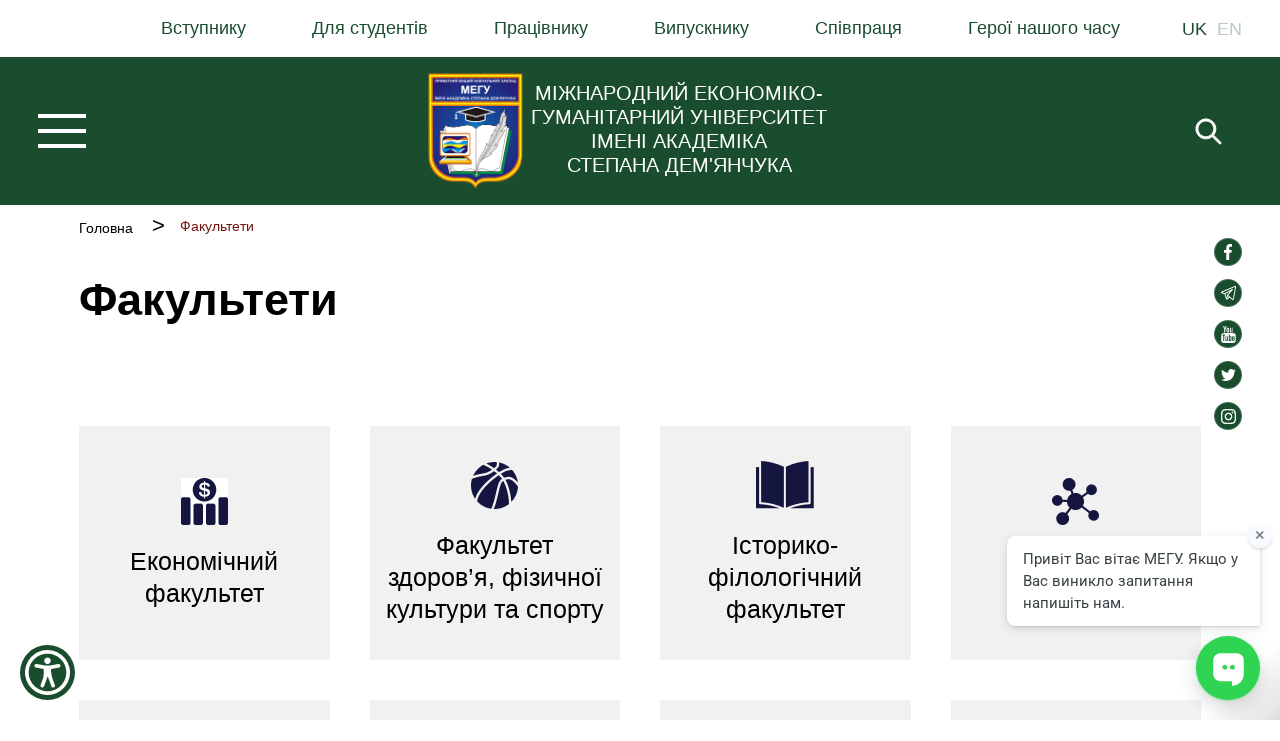

--- FILE ---
content_type: text/html; charset=UTF-8
request_url: https://www.megu.edu.ua/uk/fakulteti
body_size: 54589
content:

<!DOCTYPE html>
<html lang="uk" dir="ltr" prefix="og: https://ogp.me/ns#" class="h-100">
  <head>
    <meta charset="utf-8" />
<link rel="canonical" href="https://www.megu.edu.ua/uk/fakulteti" />
<meta name="Generator" content="Drupal 10 (Thunder | https://www.thunder.org)" />
<meta name="MobileOptimized" content="width" />
<meta name="HandheldFriendly" content="true" />
<meta name="viewport" content="width=device-width, initial-scale=1.0" />
<link rel="icon" href="/themes/custom/megu/favicon.png" type="image/png" />
<link rel="alternate" hreflang="uk" href="https://www.megu.edu.ua/uk/fakulteti" />
<link rel="alternate" hreflang="en" href="https://www.megu.edu.ua/en/faculties" />

    <title>Факультети | MEGU</title>
    <link rel="stylesheet" media="all" href="/sites/default/files/css/css_393CoaiBhlMgPPG-8PKN4RJWURUtdkK5YO4ZekEE6Y0.css?delta=0&amp;language=uk&amp;theme=megu&amp;include=eJxljVEKAjEMRC-UbX_2QqkN3ULalE6jrKdXRFDxZ2AebxicWNJiYggls4U1eex_vQnARUAXmxK7zcZa7z9KUUusG9aptRdqUvzN6FrlhvjK0Cy7Cg2eXJ67AzFPH6zhQ4L34UkrDsnfD92yPACP_kRT" />
<link rel="stylesheet" media="all" href="/sites/default/files/css/css_5mh-gGaHJ3Of617Jf_u3XdOoJggf-hr1VgmTXqTrWV4.css?delta=1&amp;language=uk&amp;theme=megu&amp;include=eJxljVEKAjEMRC-UbX_2QqkN3ULalE6jrKdXRFDxZ2AebxicWNJiYggls4U1eex_vQnARUAXmxK7zcZa7z9KUUusG9aptRdqUvzN6FrlhvjK0Cy7Cg2eXJ67AzFPH6zhQ4L34UkrDsnfD92yPACP_kRT" />

    
    <!-- Google Tag Manager -->
    <script>(function(w,d,s,l,i){w[l]=w[l]||[];w[l].push({'gtm.start':
            new Date().getTime(),event:'gtm.js'});var f=d.getElementsByTagName(s)[0],
          j=d.createElement(s),dl=l!='dataLayer'?'&l='+l:'';j.async=true;j.src=
          'https://www.googletagmanager.com/gtm.js?id='+i+dl;f.parentNode.insertBefore(j,f);
        })(window,document,'script','dataLayer','GTM-WCSCHX7W');</script>
      <!-- End Google Tag Manager -->
  </head>
  <body class="path-node page-node-type-main-page   d-flex flex-column h-100">
  <!-- Google Tag Manager (noscript) -->
  <noscript><iframe src="https://www.googletagmanager.com/ns.html?id=GTM-WCSCHX7W"
                    height="0" width="0" style="display:none;visibility:hidden"></iframe></noscript>
  <!-- End Google Tag Manager (noscript) -->
    <script src="https://cdn.pulse.is/livechat/loader.js" data-live-chat-id="653b42fce69d591ee60df0ed" async></script>
        <a href="#main-content" class="visually-hidden focusable skip-link">
      Перейти до основного вмісту
    </a>
    
      <div class="dialog-off-canvas-main-canvas d-flex flex-column h-100" data-off-canvas-main-canvas>
    <div class="layout-container">

  <header role="banner" class="header">
      <div class="region region-header">
    <nav role="navigation" aria-labelledby="block-megu-main-menu-menu" id="block-megu-main-menu" class="block block-menu navigation menu--main">
            
  <h2 class="visually-hidden" id="block-megu-main-menu-menu">Основна навіґація</h2>
  

        
            <ul class="navbar-nav mr-auto">
                      <li class="nav-item dropdown">
                  
      <a href="/uk" class="nav-link active dropdown-toggle" data-toggle="dropdown" title="Expand menu Вступнику" aria-haspopup="true" aria-expanded="false" aria-current="page" data-drupal-link-system-path="&lt;front&gt;">Вступнику</a>
                <ul class="dropdown-menu">
                      <li class="nav-item">
      
      <a href="/uk/vstupnyku" class="dropdown-item" data-drupal-link-system-path="node/37">Вступна кампанія 2025</a>
    </li>

                  <li class="nav-item">
      
      <a href="/uk/dni-vidkritikh-dverey" class="dropdown-item">Дні відкритих дверей</a>
    </li>

                  <li class="nav-item">
      
      <a href="/uk/inozemnim-gromadjanam" class="dropdown-item" data-drupal-link-system-path="node/235">Іноземним студентам</a>
    </li>

                  <li class="nav-item">
            
      <a href="/uk/fakulteti" class="dropdown-item active is-active" aria-current="page" data-drupal-link-system-path="node/340">Факультети</a>
    </li>

                  <li class="nav-item">
      
      <a href="/uk/naukova-robota/aspirantam" class="dropdown-item" data-drupal-link-system-path="node/180">Аспірантура</a>
    </li>

                  <li class="nav-item">
      
      <a href="https://www.megu.edu.ua/uk/kursi-neformalnoi-osviti" class="dropdown-item">Курси неформальної освіти</a>
    </li>

        </ul>
  
    </li>

                  <li class="nav-item dropdown">
            
      <a href="/uk" class="nav-link dropdown-toggle" data-toggle="dropdown" title="Expand menu Для студентів" aria-haspopup="true" aria-expanded="false" data-drupal-link-system-path="&lt;front&gt;">Для студентів</a>
                <ul class="dropdown-menu">
                      <li class="nav-item">
      
      <a href="https://edu.regi.rovno.ua/" class="dropdown-item">Дистанційне навчання</a>
    </li>

                  <li class="nav-item">
      
      <a href="/uk/skrynka-doviry-do-rektora" class="dropdown-item" data-drupal-link-system-path="node/197">Електронна скринька довіри</a>
    </li>

                  <li class="nav-item">
      
      <a href="/uk/studentske-naukove-tovaristvo-megu" class="dropdown-item">Студентське наукове товариство</a>
    </li>

                  <li class="nav-item">
      
      <a href="/uk/pedagogichnij/kafedra-psihologii/psykholohichna-sluzhba-mehu" class="dropdown-item" data-drupal-link-system-path="node/391">Психологічна служба МЕГУ</a>
    </li>

                  <li class="nav-item">
      
      <a href="/uk/studentska-rada" class="dropdown-item" data-drupal-link-system-path="node/199">Студентська рада</a>
    </li>

                  <li class="nav-item">
      
      <a href="/uk/volonterska-diialnist" class="dropdown-item" data-drupal-link-system-path="node/202">Волонтерська діяльність</a>
    </li>

                  <li class="nav-item">
      
      <a href="/uk/perelik-disciplin-za-viborom-studentami" class="dropdown-item" data-drupal-link-system-path="node/155">Вільний вибір дисциплін</a>
    </li>

                  <li class="nav-item">
      
      <a href="/uk/sportivno-ozdorovchij-kompleks" class="dropdown-item" data-drupal-link-system-path="node/207">Спортивно-оздоровчий комплекс</a>
    </li>

                  <li class="nav-item">
      
      <a href="/uk/turistichnij-klub-megu" class="dropdown-item" data-drupal-link-system-path="node/204">Туристичний клуб МЕГУ</a>
    </li>

                  <li class="nav-item">
      
      <a href="/uk/yuridichna-klinika-renesans" class="dropdown-item" data-drupal-link-system-path="node/1281">Юридична клініка «РЕНЕСАНС»</a>
    </li>

                  <li class="nav-item">
      
      <a href="/uk/vykhovna-robota" class="dropdown-item" data-drupal-link-system-path="node/196">Виховна робота</a>
    </li>

                  <li class="nav-item">
      
      <a href="/uk/vykhovna-robota/centr-egvsm-megu" class="dropdown-item" data-drupal-link-system-path="node/217">Центр &quot;ЕГВСМ&quot; МЕГУ</a>
    </li>

                  <li class="nav-item">
      
      <a href="/uk/vykhovna-robota/shkola-lidera" class="dropdown-item" data-drupal-link-system-path="node/218">Школа лідера</a>
    </li>

                  <li class="nav-item">
      
      <a href="/uk/pratsevlashtuvannya" class="dropdown-item" data-drupal-link-system-path="node/2783">Працевлаштування</a>
    </li>

        </ul>
  
    </li>

                  <li class="nav-item dropdown">
            
      <a href="/uk" class="nav-link dropdown-toggle" data-toggle="dropdown" title="Expand menu Працівнику" aria-haspopup="true" aria-expanded="false" data-drupal-link-system-path="&lt;front&gt;">Працівнику</a>
                <ul class="dropdown-menu">
                      <li class="nav-item">
      
      <a href="/uk/zagalnouniversitetski-pidrozdili" class="dropdown-item" data-drupal-link-system-path="node/968">Загальноуніверситетські підрозділи</a>
    </li>

                  <li class="nav-item">
      
      <a href="/uk/naukovo-metodichna-komisiya" class="dropdown-item">Науково-методична комісія</a>
    </li>

                  <li class="nav-item">
      
      <a href="/uk/navchalno-metodychna-komisiia" class="dropdown-item" data-drupal-link-system-path="node/151">Навчально-методична робота</a>
    </li>

                  <li class="nav-item">
      
      <a href="/uk/vakantnykh-posad" class="dropdown-item" data-drupal-link-system-path="node/117">Вакантні посади</a>
    </li>

                  <li class="nav-item">
      
      <a href="/uk/ai-v-osviti" class="dropdown-item" data-drupal-link-system-path="node/2960">Штучний інтелект в освіті</a>
    </li>

        </ul>
  
    </li>

                  <li class="nav-item dropdown">
            
      <a href="/uk" class="nav-link dropdown-toggle" data-toggle="dropdown" title="Expand menu Випускнику" aria-haspopup="true" aria-expanded="false" data-drupal-link-system-path="&lt;front&gt;">Випускнику</a>
                <ul class="dropdown-menu">
                      <li class="nav-item">
      
      <a href="/uk/asociaciya-vipusknikiv" class="dropdown-item" data-drupal-link-system-path="node/341">Асоціація випускників </a>
    </li>

                  <li class="nav-item">
      
      <a href="https://docs.google.com/forms/d/1DkYXbPFmSXT9Bw5VRAEav3x1jy30tB151GAkLWvrjPg/viewform?edit_requested=true" class="dropdown-item">Опитування випускників</a>
    </li>

                  <li class="nav-item">
      
      <a href="/uk/pratsevlashtuvannya" class="dropdown-item" data-drupal-link-system-path="node/2783">Працевлаштування</a>
    </li>

                  <li class="nav-item">
      
      <a href="https://docs.google.com/forms/d/e/1FAIpQLSfjcOBeqKyQgXzN5vxbIx76Qqejf3DAcTjmqvktN-fpYSz_Ow/viewform" class="dropdown-item">Реєстрація в асоціації</a>
    </li>

        </ul>
  
    </li>

                  <li class="nav-item dropdown">
            
      <a href="/uk" class="nav-link dropdown-toggle" data-toggle="dropdown" title="Expand menu Співпраця" aria-haspopup="true" aria-expanded="false" data-drupal-link-system-path="&lt;front&gt;">Співпраця</a>
                <ul class="dropdown-menu">
                      <li class="nav-item">
      
      <a href="/uk/ispit-na-volodinnya-derzhavnoyu-movoyu" class="dropdown-item" data-drupal-link-system-path="node/1727">Іспит на володіння державною мовою</a>
    </li>

                  <li class="nav-item">
      
      <a href="/uk/mizhnarodni-movni-testi" class="dropdown-item" data-drupal-link-system-path="node/164">Міжнародні мовні тести</a>
    </li>

                  <li class="nav-item">
      
      <a href="https://international.megu.edu.ua/en" class="dropdown-item">Міжнародна співпраця</a>
    </li>

        </ul>
  
    </li>

                  <li class="nav-item">
      
      <a href="/uk/geroi-nashogo-chasu" class="nav-link" data-drupal-link-system-path="node/1570">Герої нашого часу</a>
    </li>

        </ul>
  



  </nav>
<div class="language-switcher-language-url block block-language block-language-blocklanguage-interface" id="block-peremikachmovi" role="navigation">
  
    
      <ul class="links"><li hreflang="uk" data-drupal-link-system-path="node/340" class="is-active" aria-current="page"><a href="/uk/fakulteti" class="language-link is-active" hreflang="uk" data-drupal-link-system-path="node/340" aria-current="page">UK</a></li><li hreflang="en" data-drupal-link-system-path="node/340"><a href="/en/faculties" class="language-link" hreflang="en" data-drupal-link-system-path="node/340">EN</a></li></ul>
  </div>

  </div>

  </header>

    <div class="region region-nav-branding">
    <div class="header--main-menu-navigation">
      <div class="hamburger-btn">
        <div class="top"></div>
        <div class="middle"></div>
        <div class="bottom"></div>
      </div>
      <div class="menu-box">
        <nav role="navigation" aria-labelledby="block-burgermenyu--2-menu" id="block-burgermenyu--2" class="block block-menu navigation menu--burger-menu">
            
  <h2 class="visually-hidden" id="block-burgermenyu--2-menu">Бургер меню</h2>
  

        
        <ul class="nav navbar-nav">
            <li class="nav-item">
      <a href="/uk" class="nav-link dropdown-toggle" data-drupal-link-system-path="&lt;front&gt;">Про університет </a>
                      <ul>
            <li class="nav-item">
      <a href="/uk/universitet-yogo-imeni" class="nav-link" data-drupal-link-system-path="node/91">Університет його імені</a>
          </li>
          <li class="nav-item">
      <a href="/uk/misiya-viziya-ta-cinnosti" class="nav-link" data-drupal-link-system-path="node/76">Місія, візія та цінності</a>
          </li>
          <li class="nav-item">
      <a href="/uk/istoriya" class="nav-link" data-drupal-link-system-path="node/95">Історія університету</a>
          </li>
          <li class="nav-item">
      <a href="/uk/simvolika-universitetu" class="nav-link" data-drupal-link-system-path="node/81">Символіка університету</a>
          </li>
          <li class="nav-item">
      <a href="/uk/struktura-universytetu" class="nav-link" data-drupal-link-system-path="node/94">Структура університету</a>
          </li>
  </ul>
  
          </li>
          <li class="nav-item">
      <a href="/uk/normativni-dokumenti" class="nav-link" data-drupal-link-system-path="node/100">Нормативні документи</a>
          </li>
          <li class="nav-item">
      <a href="/uk" class="nav-link dropdown-toggle" data-drupal-link-system-path="&lt;front&gt;">Якість освіти</a>
                      <ul>
            <li class="nav-item">
      <a href="/uk/centr-zabezpechennya-yakosti-osviti" class="nav-link" data-drupal-link-system-path="node/120">Центр забезпечення якості освіти</a>
          </li>
          <li class="nav-item">
      <a href="/uk/vnutrishnya-sistema-zabezpechennya-yakosti-osviti" class="nav-link" data-drupal-link-system-path="node/124">Внутрішня система забезпечення якості освіти</a>
          </li>
          <li class="nav-item">
      <a href="/uk/akademichna-dobrochesnist" class="nav-link" data-drupal-link-system-path="node/125">Академічна доброчесність</a>
          </li>
          <li class="nav-item">
      <a href="/uk/shchorichne-otsiniuvannia-zdobuvachiv" class="nav-link" data-drupal-link-system-path="node/132">Щорічне оцінювання здобувачів</a>
          </li>
          <li class="nav-item">
      <a href="/uk/navchalni-treningi-ta-materiali" class="nav-link" data-drupal-link-system-path="node/134">Навчальні тренінги та матеріали</a>
          </li>
  </ul>
  
          </li>
          <li class="nav-item">
      <a href="/uk" class="nav-link dropdown-toggle" data-drupal-link-system-path="&lt;front&gt;">Навчання</a>
                      <ul>
            <li class="nav-item">
      <a href="/uk/osvitni-prohramy" class="nav-link" data-drupal-link-system-path="node/136">Освітні програми</a>
          </li>
          <li class="nav-item">
      <a href="/uk/teaching/osvitnya-diyalnist-megu" class="nav-link" data-drupal-link-system-path="node/135">Освітня діяльність МЕГУ</a>
          </li>
          <li class="nav-item">
      <a href="/uk/osvitni-internet-resursy" class="nav-link" data-drupal-link-system-path="node/154">Освітні інтернет ресурси</a>
          </li>
          <li class="nav-item">
      <a href="/uk/zaochne-navchannja" class="nav-link" data-drupal-link-system-path="node/156">Заочне навчання</a>
          </li>
          <li class="nav-item">
      <a href="/uk/perelik-disciplin-za-viborom-studentami" class="nav-link" data-drupal-link-system-path="node/155">Перелік дисциплін за вибором студентами</a>
          </li>
          <li class="nav-item">
      <a href="/uk/viddil-administruvannya-zdobuvachiv-vyshchoyi-osvity" class="nav-link" data-drupal-link-system-path="node/2936">Відділ адміністрування здобувачів вищої освіти</a>
          </li>
          <li class="nav-item">
      <a href="/uk/navchalno-metodychna-komisiia" class="nav-link" data-drupal-link-system-path="node/151">Навчально-методична робота</a>
          </li>
          <li class="nav-item">
      <a href="/uk/rozklad-dzvinkiv" class="nav-link" data-drupal-link-system-path="node/159">Розклад дзвінків</a>
          </li>
          <li class="nav-item">
      <a href="/uk/neformalna-osvita" class="nav-link" data-drupal-link-system-path="node/160">Неформальна освіта</a>
          </li>
          <li class="nav-item">
      <a href="/uk/stejkholdery" class="nav-link" data-drupal-link-system-path="node/161">Стейкхолдери</a>
          </li>
  </ul>
  
          </li>
          <li class="nav-item">
      <a href="/uk/fakulteti" class="nav-link dropdown-toggle active is-active" data-drupal-link-system-path="node/340" aria-current="page">Факультети</a>
                      <ul>
            <li class="nav-item">
      <a href="/uk/ekonomichnij" class="nav-link" data-drupal-link-system-path="node/80">Економічний факультет</a>
          </li>
          <li class="nav-item">
      <a href="/uk/fakultet-zdorovya-fizichnoi-kulturi-i-sportu" class="nav-link" data-drupal-link-system-path="node/138">Факультет здоров’я, фізичної культури і спорту</a>
          </li>
          <li class="nav-item">
      <a href="/uk/istoriko-filologichnij" class="nav-link" data-drupal-link-system-path="node/240">Історико-філологічний факультет</a>
          </li>
          <li class="nav-item">
      <a href="/uk/kibernetiki" class="nav-link" data-drupal-link-system-path="node/266">Факультет кібернетики</a>
          </li>
          <li class="nav-item">
      <a href="/uk/zhurnalistiki" class="nav-link" data-drupal-link-system-path="node/277">Факультет журналістики</a>
          </li>
          <li class="nav-item">
      <a href="/uk/pedagogichnij" class="nav-link" data-drupal-link-system-path="node/294">Педагогічний факультет</a>
          </li>
          <li class="nav-item">
      <a href="/uk/juridichnij" class="nav-link" data-drupal-link-system-path="node/314">Юридичний факультет</a>
          </li>
          <li class="nav-item">
      <a href="/uk/faculty-of-geography-history-and-tourism" class="nav-link" data-drupal-link-system-path="node/333">Факультет географії, історії та туризму</a>
          </li>
          <li class="nav-item">
      <a href="/uk/ievropejska-osvita" class="nav-link" data-drupal-link-system-path="node/338">Європейська освіта в МЕГУ</a>
          </li>
  </ul>
  
          </li>
          <li class="nav-item">
      <a href="/uk" class="nav-link dropdown-toggle" data-drupal-link-system-path="&lt;front&gt;">Наукова робота</a>
                      <ul>
            <li class="nav-item">
      <a href="/uk/naukova-robota" class="nav-link" data-drupal-link-system-path="node/179">Наукові досягнення університету</a>
          </li>
          <li class="nav-item">
      <a href="/uk/napryami-naukovoi-diyalnosti" class="nav-link" data-drupal-link-system-path="node/1857">Напрями наукової діяльності</a>
          </li>
          <li class="nav-item">
      <a href="/uk/naukovo-metodichna-komisiya" class="nav-link">Науково-методична комісія</a>
          </li>
          <li class="nav-item">
      <a href="/uk/naukova-robota/aspirantam" class="nav-link" data-drupal-link-system-path="node/180">Відділ з наукової діяльності та аспірантури</a>
          </li>
          <li class="nav-item">
      <a href="/uk/naukova-robota/zbirnik-naukovih-prac" class="nav-link" data-drupal-link-system-path="node/183">Фаховий збірник наукових праць</a>
          </li>
          <li class="nav-item">
      <a href="/uk/rada-molodikh-vchenikh" class="nav-link" data-drupal-link-system-path="node/2115">Рада молодих вчених</a>
          </li>
          <li class="nav-item">
      <a href="/uk/naukova-robota/studentskij-naukovij-zbirnik" class="nav-link" data-drupal-link-system-path="node/184">Студентський науковий збірник</a>
          </li>
          <li class="nav-item">
      <a href="/uk/studentske-naukove-tovaristvo-megu" class="nav-link">Студентське наукове товариство МЕГУ</a>
          </li>
          <li class="nav-item">
      <a href="/uk/naukovi-zakhody" class="nav-link" data-drupal-link-system-path="node/1952">Наукові заходи</a>
          </li>
  </ul>
  
          </li>
          <li class="nav-item">
      <a href="https://dspace.megu.edu.ua:8443/jspui/" class="nav-link">Репозитарій університету</a>
          </li>
          <li class="nav-item">
      <a href="" class="nav-link dropdown-toggle">Бібліотека</a>
                      <ul>
            <li class="nav-item">
      <a href="/uk/biblioteka" class="nav-link" data-drupal-link-system-path="node/162">Бібліотека</a>
          </li>
          <li class="nav-item">
      <a href="/uk/biblioteka/osvitni-portaly" class="nav-link" data-drupal-link-system-path="node/163">Освітні портали</a>
          </li>
          <li class="nav-item">
      <a href="https://library.megu.edu.ua:9443/jspui/" class="nav-link">Цифрова бібліотека МЕГУ</a>
          </li>
          <li class="nav-item">
      <a href="https://www.facebook.com/MEGU.library" class="nav-link">Ми в соціальних мережах</a>
          </li>
  </ul>
  
          </li>
          <li class="nav-item">
      <a href="/uk" class="nav-link dropdown-toggle" data-drupal-link-system-path="&lt;front&gt;">Новини</a>
                      <ul>
            <li class="nav-item">
      <a href="/uk/vsi-novini" class="nav-link" data-drupal-link-system-path="vsi-novini">Архів новин</a>
          </li>
          <li class="nav-item">
      <a href="/uk/fotogalereya" class="nav-link" data-drupal-link-system-path="node/766">Фотогалерея</a>
          </li>
  </ul>
  
          </li>
          <li class="nav-item">
      <a href="/uk" class="nav-link dropdown-toggle" data-drupal-link-system-path="&lt;front&gt;">Керівництво</a>
                      <ul>
            <li class="nav-item">
      <a href="/uk/kerivnictvo" class="nav-link" data-drupal-link-system-path="node/96">Керівництво</a>
          </li>
          <li class="nav-item">
      <a href="/uk/vchena-rada" class="nav-link" data-drupal-link-system-path="node/1958">Вчена рада</a>
          </li>
          <li class="nav-item">
      <a href="/uk/pochesni-doktori-universitetu" class="nav-link" data-drupal-link-system-path="node/97">Почесні доктори університету</a>
          </li>
  </ul>
  
          </li>
          <li class="nav-item">
      <a href="/uk" class="nav-link dropdown-toggle" data-drupal-link-system-path="&lt;front&gt;">Акредитація та ліцензування</a>
                      <ul>
            <li class="nav-item">
      <a href="/uk/licenziya" class="nav-link">Лізензія</a>
          </li>
          <li class="nav-item">
      <a href="/uk/akreditaciya-2024-2025-nr" class="nav-link">Акредитація 2024-2025 н.р.</a>
          </li>
          <li class="nav-item">
      <a href="/uk/akreditaciya-2023-2024-nr" class="nav-link">Акредитація 2023-2024 н.р.</a>
          </li>
          <li class="nav-item">
      <a href="/uk/akreditaciya-2022-2023-nr" class="nav-link" data-drupal-link-system-path="node/1333">Акредитація 2022-2023 н.р.</a>
          </li>
          <li class="nav-item">
      <a href="/uk/sertifikati-pro-akreditaciyu" class="nav-link">Сертифікати про акредитацію</a>
          </li>
  </ul>
  
          </li>
          <li class="nav-item">
      <a href="/uk/yuridichna-klinika-renesans" class="nav-link" data-drupal-link-system-path="node/1281">Юридична клініка «РЕНЕСАНС»</a>
          </li>
          <li class="nav-item">
      <a href="/uk" class="nav-link dropdown-toggle" data-drupal-link-system-path="&lt;front&gt;">Контакти</a>
                      <ul>
            <li class="nav-item">
      <a href="/uk/contact" class="nav-link" data-drupal-link-system-path="node/1554">Контакти</a>
          </li>
          <li class="nav-item">
      <a href="/uk/platizhni-rekviziti-megu" class="nav-link" data-drupal-link-system-path="node/98">Платіжні реквізити МЕГУ</a>
          </li>
  </ul>
  
          </li>
  </ul>
  


  </nav>

        <nav role="navigation" aria-labelledby="block-megu-main-menu--2-menu" id="block-megu-main-menu--2" class="block block-menu navigation menu--main">
            
  <h2 class="visually-hidden" id="block-megu-main-menu--2-menu">Основна навіґація</h2>
  

        
            <ul class="navbar-nav mr-auto">
                      <li class="nav-item dropdown">
                  
      <a href="/uk" class="nav-link active dropdown-toggle" data-toggle="dropdown" title="Expand menu Вступнику" aria-haspopup="true" aria-expanded="false" aria-current="page" data-drupal-link-system-path="&lt;front&gt;">Вступнику</a>
                <ul class="dropdown-menu">
                      <li class="nav-item">
      
      <a href="/uk/vstupnyku" class="dropdown-item" data-drupal-link-system-path="node/37">Вступна кампанія 2025</a>
    </li>

                  <li class="nav-item">
      
      <a href="/uk/dni-vidkritikh-dverey" class="dropdown-item">Дні відкритих дверей</a>
    </li>

                  <li class="nav-item">
      
      <a href="/uk/inozemnim-gromadjanam" class="dropdown-item" data-drupal-link-system-path="node/235">Іноземним студентам</a>
    </li>

                  <li class="nav-item">
            
      <a href="/uk/fakulteti" class="dropdown-item active is-active" aria-current="page" data-drupal-link-system-path="node/340">Факультети</a>
    </li>

                  <li class="nav-item">
      
      <a href="/uk/naukova-robota/aspirantam" class="dropdown-item" data-drupal-link-system-path="node/180">Аспірантура</a>
    </li>

                  <li class="nav-item">
      
      <a href="https://www.megu.edu.ua/uk/kursi-neformalnoi-osviti" class="dropdown-item">Курси неформальної освіти</a>
    </li>

        </ul>
  
    </li>

                  <li class="nav-item dropdown">
            
      <a href="/uk" class="nav-link dropdown-toggle" data-toggle="dropdown" title="Expand menu Для студентів" aria-haspopup="true" aria-expanded="false" data-drupal-link-system-path="&lt;front&gt;">Для студентів</a>
                <ul class="dropdown-menu">
                      <li class="nav-item">
      
      <a href="https://edu.regi.rovno.ua/" class="dropdown-item">Дистанційне навчання</a>
    </li>

                  <li class="nav-item">
      
      <a href="/uk/skrynka-doviry-do-rektora" class="dropdown-item" data-drupal-link-system-path="node/197">Електронна скринька довіри</a>
    </li>

                  <li class="nav-item">
      
      <a href="/uk/studentske-naukove-tovaristvo-megu" class="dropdown-item">Студентське наукове товариство</a>
    </li>

                  <li class="nav-item">
      
      <a href="/uk/pedagogichnij/kafedra-psihologii/psykholohichna-sluzhba-mehu" class="dropdown-item" data-drupal-link-system-path="node/391">Психологічна служба МЕГУ</a>
    </li>

                  <li class="nav-item">
      
      <a href="/uk/studentska-rada" class="dropdown-item" data-drupal-link-system-path="node/199">Студентська рада</a>
    </li>

                  <li class="nav-item">
      
      <a href="/uk/volonterska-diialnist" class="dropdown-item" data-drupal-link-system-path="node/202">Волонтерська діяльність</a>
    </li>

                  <li class="nav-item">
      
      <a href="/uk/perelik-disciplin-za-viborom-studentami" class="dropdown-item" data-drupal-link-system-path="node/155">Вільний вибір дисциплін</a>
    </li>

                  <li class="nav-item">
      
      <a href="/uk/sportivno-ozdorovchij-kompleks" class="dropdown-item" data-drupal-link-system-path="node/207">Спортивно-оздоровчий комплекс</a>
    </li>

                  <li class="nav-item">
      
      <a href="/uk/turistichnij-klub-megu" class="dropdown-item" data-drupal-link-system-path="node/204">Туристичний клуб МЕГУ</a>
    </li>

                  <li class="nav-item">
      
      <a href="/uk/yuridichna-klinika-renesans" class="dropdown-item" data-drupal-link-system-path="node/1281">Юридична клініка «РЕНЕСАНС»</a>
    </li>

                  <li class="nav-item">
      
      <a href="/uk/vykhovna-robota" class="dropdown-item" data-drupal-link-system-path="node/196">Виховна робота</a>
    </li>

                  <li class="nav-item">
      
      <a href="/uk/vykhovna-robota/centr-egvsm-megu" class="dropdown-item" data-drupal-link-system-path="node/217">Центр &quot;ЕГВСМ&quot; МЕГУ</a>
    </li>

                  <li class="nav-item">
      
      <a href="/uk/vykhovna-robota/shkola-lidera" class="dropdown-item" data-drupal-link-system-path="node/218">Школа лідера</a>
    </li>

                  <li class="nav-item">
      
      <a href="/uk/pratsevlashtuvannya" class="dropdown-item" data-drupal-link-system-path="node/2783">Працевлаштування</a>
    </li>

        </ul>
  
    </li>

                  <li class="nav-item dropdown">
            
      <a href="/uk" class="nav-link dropdown-toggle" data-toggle="dropdown" title="Expand menu Працівнику" aria-haspopup="true" aria-expanded="false" data-drupal-link-system-path="&lt;front&gt;">Працівнику</a>
                <ul class="dropdown-menu">
                      <li class="nav-item">
      
      <a href="/uk/zagalnouniversitetski-pidrozdili" class="dropdown-item" data-drupal-link-system-path="node/968">Загальноуніверситетські підрозділи</a>
    </li>

                  <li class="nav-item">
      
      <a href="/uk/naukovo-metodichna-komisiya" class="dropdown-item">Науково-методична комісія</a>
    </li>

                  <li class="nav-item">
      
      <a href="/uk/navchalno-metodychna-komisiia" class="dropdown-item" data-drupal-link-system-path="node/151">Навчально-методична робота</a>
    </li>

                  <li class="nav-item">
      
      <a href="/uk/vakantnykh-posad" class="dropdown-item" data-drupal-link-system-path="node/117">Вакантні посади</a>
    </li>

                  <li class="nav-item">
      
      <a href="/uk/ai-v-osviti" class="dropdown-item" data-drupal-link-system-path="node/2960">Штучний інтелект в освіті</a>
    </li>

        </ul>
  
    </li>

                  <li class="nav-item dropdown">
            
      <a href="/uk" class="nav-link dropdown-toggle" data-toggle="dropdown" title="Expand menu Випускнику" aria-haspopup="true" aria-expanded="false" data-drupal-link-system-path="&lt;front&gt;">Випускнику</a>
                <ul class="dropdown-menu">
                      <li class="nav-item">
      
      <a href="/uk/asociaciya-vipusknikiv" class="dropdown-item" data-drupal-link-system-path="node/341">Асоціація випускників </a>
    </li>

                  <li class="nav-item">
      
      <a href="https://docs.google.com/forms/d/1DkYXbPFmSXT9Bw5VRAEav3x1jy30tB151GAkLWvrjPg/viewform?edit_requested=true" class="dropdown-item">Опитування випускників</a>
    </li>

                  <li class="nav-item">
      
      <a href="/uk/pratsevlashtuvannya" class="dropdown-item" data-drupal-link-system-path="node/2783">Працевлаштування</a>
    </li>

                  <li class="nav-item">
      
      <a href="https://docs.google.com/forms/d/e/1FAIpQLSfjcOBeqKyQgXzN5vxbIx76Qqejf3DAcTjmqvktN-fpYSz_Ow/viewform" class="dropdown-item">Реєстрація в асоціації</a>
    </li>

        </ul>
  
    </li>

                  <li class="nav-item dropdown">
            
      <a href="/uk" class="nav-link dropdown-toggle" data-toggle="dropdown" title="Expand menu Співпраця" aria-haspopup="true" aria-expanded="false" data-drupal-link-system-path="&lt;front&gt;">Співпраця</a>
                <ul class="dropdown-menu">
                      <li class="nav-item">
      
      <a href="/uk/ispit-na-volodinnya-derzhavnoyu-movoyu" class="dropdown-item" data-drupal-link-system-path="node/1727">Іспит на володіння державною мовою</a>
    </li>

                  <li class="nav-item">
      
      <a href="/uk/mizhnarodni-movni-testi" class="dropdown-item" data-drupal-link-system-path="node/164">Міжнародні мовні тести</a>
    </li>

                  <li class="nav-item">
      
      <a href="https://international.megu.edu.ua/en" class="dropdown-item">Міжнародна співпраця</a>
    </li>

        </ul>
  
    </li>

                  <li class="nav-item">
      
      <a href="/uk/geroi-nashogo-chasu" class="nav-link" data-drupal-link-system-path="node/1570">Герої нашого часу</a>
    </li>

        </ul>
  



  </nav>

      </div>
    </div>
    <div class="header--logo">
      <div id="block-logo--2" class="block block-fixed-block-content block-fixed-block-contentlogo">
  
    
      <a href='/' title='Головна' rel='home' id='logo'>
            <div class="field field--name-field-image field--type-entity-reference field--label-hidden field__item"><article class="media media--type-image media--view-mode-default">
  
      
            <div class="field field--name-field-image field--type-image field--label-hidden field__item">  <img loading="lazy" src="/sites/default/files/2021-04/iueh-logo-gerb.gif" width="200" height="245" alt="gerb" />

</div>
      
  </article>
</div>
      </a>
            <div class="clearfix text-formatted field field--name-field-text field--type-text-long field--label-hidden field__item"><p class="text-align-center"><!--(figma)ZmlnLWtpd2kEAAAA5iEAALV7e5gsW1Xf3tXd8ziv++RyQURERETU++LeCyJSU109XWe6u+pWVfecc0Wamu6ambqnp7vt6plz5oqIhBBDEBERCSJBYhQxQVTUaBSRGM0DMSrRRAlRfCQxxiTGJMbX5++3d736zLl+/uP5vtN77bXXXnvttddae+29a94qu3GaRgdxeDqPhbjtsuv0hkFo+qHAv57btIdW2+xt2wGqsh/YfqVuKGq71wRcC5ztntkBVA/Cqx0bQEMBw8AmrzVFqzgPgx3HG/p2xzXZc73nhk7r6jBou/1Oc9j3tn2zyf4bGThsuj3WN/O6b7d8O2gDdS6w7J49BNprDx/r2/5VIM9Xkb7tdYi80HRaLZQXrY5j98Lhlo/RLTOgbJfMG0mK6VwBLEgszdEIagHKt83m0O0pFkJVdn0npDSyNxvH3mGUxiCz0BTanA2Iuu5AgXI3mY6T6YF/PCFNz+09bvsuGoTbVO3koPV+NxptoETTtfpdyAdQWmZvYAaAjG3f7XsAai3f7JKuvuW6HdvsDV3P9s3QcXtANga2Fbo+oDXqGeV6x1FsN+xOx/ECgps+iLCAaoXO+fZ2v2P6Q8/[base64]/H5ohGt98JHW1fNaoamtzq+2yqW27HLWqNDsdVfdYC2IqC1OKgR9Ntbtuob+gueXUTVuR3TPI+F7itcKh4oHa+bfrNoqbs2vZtvQIX7StWpx9oe7jU7hN3W2CG/cJIblejALij0+86PTdwQg5xpxcl02wh1gO341DjAsppKm/[base64]/HMwBiZSmuBZaoJ1Fvg2BzqHo2soqjXguVidi02J8nBFB0KZgJe7qigLN1+mIGGJraiOYbP54epqNWWhTcbpu+7u8qEOImartqP9Z0OYibcEMh6ZiZDLnemwdy9C1Qm3OVZQtm6CMNKtC17YJOHzIc2tmazSRxN3Xmcq7/e72nzx0TQLUCEACyD/[base64]/[base64]/[base64]/UKTkesRgVThKw1rx+0NS5jtl5icl4bJUqz2iwRBadzTJM1LuN0vsTknC6UKM3pYokoOF3SgmIZQJQzu20FmfO7fQWrWd6xgiu43qlGyrAZ07uquJzn3VWkZvm0KqrgeA/c2LGGbEPt6cgbcBYye/BudaC4F5mhi0yixDzDjlKcH/SKb+D4ZPW3HAsNgqzzikQWV6ka3Gh1EoYetPaiqU66FUxD913BrenoVdTXg9FiNpk0k4X2M/DJDPeviD2YtIoTui+cdEkXi8dw/GWMdvuKh/iq/d4CB+7Cqia3+wiA0khx/sJggNeFnMywlSoQ/[base64]/S0YtLi4nGCVA1I6HCkVjD0aFqbWt9rbiuYp7KvsApdQ2b5EMcwrhmcj86boNSCGRY05HQ7wBBtAYbLbANcq/L1c71WxkPPhF6kfNm4ASp5AKRmLU1A5sGll/RJZpIq5rThaKgX/jvSQ7KNJWA94iiSTwrC8gPgapUGpBETZyI79a4HTY3q07vrNHsoNs+WzfbPZU/HhXK/fpUjncbYzUV7AJsQpXWzq8lJbl7fh/MDydtNU2eIdli7v9C1V3hXo+t3+QJ0+n0bHRHlPsKsuTZ5uBbss78XiEP8My+pS7mcGenP/rLajrkWele2xn+36Pcr3bCoF5edgy+FSPqcZqmPJ57Y6Jufx3O62zz3z8wLYGsrn7WADRvn5LSRUKJ/f1uUXtPW4Lwh1/Qsf0+ULPV1+EVNqlC/qtLZY/2LXU+WX+KEqv9TT/e/zdnrU0/0dhA+UD6CknA/6YYf1h1Cy/mJzyx+gfNjcGrD+CErK/ehA83nJAAKhfOlWZ5fr82UoSfcylKT7cnOnzXm83LqsjgpfYbWUI7zC8lTdtPo+6baw+7JuIbixbLY0f7uFMyXKFsoHUG6jfBBlG8NyPAcl+V9u6/lgtG3K02m7l2k3SKpUPtRzsLejdC97jzyK0rvsPUo+j132XnIfSv+yd99DKIPO5S77hR3XIn0fGw3XZdC1mzx276KkHFe6O13ir/Y6Ktd5vNffCVF+JRIUyvVKlAHKrxpA4Shf5QUh8UOUxL/a3/FZj3yvzXLP729x3UcBkjSU41DLEYc9lRbvY5m4fgcDXEigPBzo9mSg5/3EYEfZy7WBH/ooJygfQHkUBIi8QkxRsj5D+SDKOcqHUH41yhejXKB8GGWK8hGUS5TU0zHKl6A8CQLEbCGuoyS/GyjJ7xQl+T2Jkvy+BiX5vQYl+X0tSvJ7LUry+zqU5Pc6GQQPkOHXS2ugJHw9AbL8WwTI8w0EyPRvEyDXNxIg279DgHy/gQAZ/10C5PwmAErUv0eAnN9MgJy/kQA5v4UAOX8TAXJ+KwFy/mYC5Pw2AuT8LQTI+e0AlMzfSoCc30GAnL+NADm/kwA5/30C5PwuAuT87QTI+d0EyPk7CJDzewA8SM7/gAA5v5cAOX8nAXJ+HwFy/ocEyPm7CJDzPyJAzt9NgJy/hwA5vx/AQ+T8vQTI+QMEyPn7CJDzPyZAzv+EADl/kAA5fz8Bcv4QAXL+AQLk/IMAXkzOP0SAnD9MgJx/mAA5/wgBcv5RAuT8TwmQ848RIOcfJ0DO/4wAOf8EgIfJ+ScJkPNHCJDzTxEg548SIOefJkDOHyNAzv+cADn/DAFy/hcEyPlnATxCzj9HgJz/JQFy/lcEyPlfEyDnf0OAnD9OgJx/ngA5f4IAOf8CAXL+twAeJedfJEDOv0SAnH+ZADl/kgA5/zsC5PwrBMj5VwmQ878nQM7/gQA5/xoAFaJ+nQA5f4oAOf9HAuT8aQLk/J8IkPNvECDn3yRAzp8hQM6/RYCcf1vefNeA1GqJ7Vo8IGSeYhnMKbvRfM4kRxr7i9kR07LlDL/G1mS2J6TcO13GqahJfckhjBpu9g9ZnzIjQ/41jpaRol1H9pVMcGa0mDSa4ydw+hVyY8mxkc6lh9F4dj0FaBwmB4c4Uh8ivUPCOI6XUTIBVI8hcspcAonjCY7cMS4pAK8t4yN1ZaWb1k+SPZz6RoQ31PWsHjZ7sBHGub/[base64]/DDFLiLXxsUddIo9RK7rbgMMCBR0t0HRitm9XsrN/[base64]/DcGOSIBItTilmOAuO93j03QMZEeJEcknnsyksQQ+0fjzdn/CydwqaKseNJO3nTTH8Vmxqqa28fzdKscB6frVRjtVc5fx4b5Kkh2DGcSltOAvj6KhTSsdBjJsHqTnYjmgtLiZNhQVLztqozbI6Wbn7wXVIitCWEVPvCKYrIhh5D6XyW/MdPPDX4qxuUYLKguRdNGv9sgaPVGH9bkqCSKnC+v5+Gi9ho7VFNE6OuQfUy/jeQFHE97V0voijMSjWQwZ45WbOdH8GA1N8O0KOj7VNgcjwEKlnbGjGJ8kof1zI75d4AFGvG9LCkVAdkg2Fw5UTryZQr+mOfh7wYbhZZ8vaHaqkQ940COIUK8g9YZ+Z80FqTNEZQ+/JfgKHh4Gil+b53djEXOgKwdPLIkdIBniyhSTqGkHg4i+/JZSEixaDtfyusIZ7Mcwjp6xn1YK4kSFy+rWu2eurw9d6JsAWQvPBgmHWKe+tMUoxa15rD3F1jMsDXOrhdi97rZNnGOg5FD1xuHSaw/x5+Cy5CYNCOKQ1GcZegVZcPghVligrN5xehFxD6VBR4XLeHOBuQ13fCFyDZu/bMthVFyoGS34jogjwXKnuQ/VDg40EZrEMkLfAGVNhbKTH+/[base64]/Rup0OchKVVNgaj0gMqx8y4hJhTSkzWBS+m5fUe+pRbTnblvBUfwvigH/[base64]/c8hi4URhafsnAFqJ5HpEbBw56O50ySIXecgcwZIEyIjTNfG8TWIz3YJ2DoRWcA8KmJx16whgq59g90A4mmhTrhgVh7CGZ3ttxd7WYwQzMTSn1JhWRtiukbf67yJArBMowOYM8vnh8i4xRrwlCARj48h53lt/[base64]/v3NC8TnnkFq4j7xFqKBuEc8N4d104DVyiHvXvF5qxhNtrt384dGzxPPuxmnSa+cZGOXCoRiP/8sVpNfxX428VhPxeukfH5Z1e2Pgxqq0ihSfEEVoWm+kj6SnZ33xAvKmm5+JW27B9fGbcYX5rBu+io1We4wb5DihXlFt70qVseEVLxXyi/KYN0yRPwdY8tWHxzBpsSLxItuQmnCV2t/D/Jc7sNSfvEqStNFHNlUISiFD4pHxZesYjTZHnbTmc6yUtzNyi+t1DXFSJ/AOQlcm4v7yqpuH6fcXbBxrYv7M1A3xGUYsbJk64GbUJpwnwu0Hc+O4uXiFJe/8sEqQtMc6CXKkaR6aBWl6Q7h/9lXPi8XSVHRjU+oehZB4MXXqnVNMlEoLxozUQHJUbWuSabcGRH41Ul/lld02zxVOQy1g/cD8dVlVbcv9nnt1kUgbiapCvcIzOkZpCZeLvRCzVqIW1LglrGoaoITvfBbkFArNe8P6utKcAtYBDvlwGJL3FDIy7i94xdHTXGa6mxRSVkmmO+U4skk1VhPH+LJFly/BlDRoXpT8JoxnrJP8hZOmMfir62SD3Siiv3/tfSY7JnZQrY1m3Z40uEEMcbXrbRC/BvL4whpYUnxOnWBmJFgzqNFzGCBO4Uq1ddXqdqwBXgRokWV5PVVEneBNUbQk3iAqqCDCfb5ePx4vJih6Q3Vpl72gK8/HtjHM9XZxsy6xCHu/s62trCFUHTxBF60Ks0I8qmY4D6ygvPyNG+Kty6aHabw41K+SSL2ZXcFzOTgiSGevuY4gKtje4ANscwt31w2lGajfBHu+Y0SARDpTDRhGoHZviW/s8LurBdRMfmm7GaqGUP1yZwjY1XfKnmZhzQS2+5s3on3sXplfgBf+uYVAp/R9CaKt5UUW7PlcnZ0Cy7fcjPNrRi9vSQqWxJmGXMkhkg1MLlvvZkmxOazSvIOaosuhhmmsEVEnAg7Af3r26S2bdivvnGC/0J3yvLfJeFCIM1WRd3gvE/iRbDEhVgA0QFliWqWNzvfLuOo+Hiph/dC6BnHsvIrIg8PhSMldHA0my15x4Zu75XJ9BBmxSv5SaBjMZbrPTk6UAGzbHhf3hDCx0r09+RoW4WXsuH9RYPausqG780buG+U6A/k6Io8LX42RDHQ/mMySYsm6PQ7UNeNOeY7ZUpI6eEjEi+fqrpqdz8lj/PrQ6ihGpS+S+LwhkXJfXAPD6XoCU26+mR/BbdTMPAsLH1ftqQBx6gs58ckXkgrTWWg/KjEk2mSrsbID8pY6Y1KNVNcdBAA/vtBGcz2kQhBqowV0B8Cujeb9udjbNkZix/IxITJwT5Gihqtwsej66jEYTfAFH5I4ioHhniYTMYQq5mcIDTwDu7DFePyEPDixQkeesgXQ/wwGU2ximhU6m3jWqdE8XvP8+JHaf86WmS3f++XyBJSxaS4JPgZiTikIgfEQt8Q5OIynnPL4cPkKEZaARv9iSplN0IF/5VH/[base64]/peETlRUMDmfHk3FwhM3EVG+ItNNfkCkTCp1evAJv4KpaHiyyvAmL+Iu6CcKplL1s+CXdsKser1ril3VV59qof1KpA1FFXVCFeDmfa2fD6vIq4Vfyugo4vwoLzsIxyc/jNT1JLTxm4zU9o4vHg0xB5/GyrhXEhSruhT4u5a+DDcSHXS6C4zl9OQtTDE0m90tGXiYQn9LiZmkWHJKTauFdvmCQZhyegsGnZfG4J/6nxPP9tfg0XCQHB/DgP5DiNyB/QNffhiXMQf+bpUdWDCfFU778jDyZwUXtE8zeO8TjM/XzW7AW3MH2nyJC/raW31tgRRenhfy/s4JWy+vgsTtFyvi7uimbcaXpFeI/Z00MRFlXiM1vRv+LbslW3Vdruyn+6wpWb+ZA/56kqTNdY169FWMCiD6ImZgo3u/+m+6lRlHDB/FkH7nt72dJSQeqTOFG8r+TMNOch20cpnc64L0gEj0q/9ek/ANJ3+kgN1RL/ykp/gfeFs883b1DYm0Q32/6o7sL4n9xnRkxuanBM+AB4g9LnI1gA8z/LjEQLtvbPinFH5V41RtJH475/6fEor/G/V89Op0884xN8f8Kz0Bn3P2+W8o/Lo0DOHja9EDfEf6eFP9/lRyvXu+R8k8kWlXCZ0+Pj1o4kEHvcBrxpxI+DM+wVt3pz0rZLBg4dgHFP4UXyz+Xzi144SmkwwtHiVGfci14h5khMYi+vMWbvjSo6mJ1DLxgp0v4eUPIveMJDCLEROEivEhmwqYWrBOfxBOQqMfv3rH6XhivAprTNNacjAlA1fszeHu5RW9jqxwAz1d+0/b1vWm/V1ak02vi7QkQnoGGHf39Yq2Ts8atc8dUf+ogsj45jSy45JjyKU8pUXs1ZqyvYiEUFvF3pTB0QwqHkquX00V/[base64]/sCPrPTf+L1QSN2umHZmI7Um0KVRQWMz0OvKT2oev5mjNUlG14Tk1xrrkEZpHP0DtTZermFpTDF70GeJbrFoRqiVgUxJm4uQ6ssBQNkI8nC2TOezZVY10uvRPIPzVSs661DUmOlaRvVXMZjnJuOU/pq11bNuW4icc1wWLp0xzuOiAV2ncFjktohv0KWxB8cNcF8S890Lw2WjpwjtCLeFWZcnTWG0XH83My7fxrNzQCuSOMGrYOmh957aj3GSxghrM/ifGuwvEFqn8fWiYpyRsUkZa4Dy2QCDuSRpW1M60158/[base64]/LCVe7VbdLBV/[base64]/W3GrKhRBU35FqKtD2aZMu6Ho2Q7qeiLjZSpsZBrF5T0LKZ10MO+1JxLq9bSD4xB4V+mTg/xzSYVTTEBQVmisAuq6o4etG5wfCSHtiLTieYPRC3pSvqTyDo2wx5e2Uihabfbog79sFpgLMDpo753qm4O6nH9YKfnLrHyzQZx/Z0NIFJIglQ4USKuxShBxXClUJxN86kSFykeNoEjjnpT8ezgEca8S5D3qNQflxBPX0vX6pUvNOQ9zaT/X3r8Jj772ZFULiL1HELD/Vj/[base64]/c+9/m+JE+7FrV37b3W2mvedXK5MIiChmsXvd+r0aCx+x2x/yl7HDj64HF9jug7vu/[base64]/dqQU1RfzVCQocNpgRBLtMC4ITM1YvDS5qbG4vCdY03yZoZJZbTgmCgW0m6WlbhrYLtg/ahe2DDkG5pNYl6JrLBSED3/+L+I+kngt2DLpp/dlh98NPG3nauNPKh44ZMTI4fNRJ48eMODPInvGo15ZHO+XMyr8kuvr/pujq69E/Fl19TWTaPxNdePinuf+7///kB/6/7l/4f1TGmWUnc/7hQ4acP3LEiAnfbNrEodSeTPdBY35xwqitZ+F/bT2GXT7IPZsLfPY/tE63C2s6nv8Dq324dbWBP7jaCxv7/MBqa7euFng1Xv7+X+1q/3yddf/yOv8Kj59sXW3gD672wzx+6tVKtthnqRyZVu4Zzgj27h4FJcIn1tF/ykuDslbyYlODYJjG+vSI9HDi94ZblfXWsJZoEE4PZneJpq5ceUk2PDkIlpX2LhuYDQ/V8LLTommjR7cpmXLHjZ2z4YFlhwdlh4oZbx59muPVgdqzsqTH8iCXC6cEw7fXo9qhXNkFY6rHyatq6LPZelQ7FJZdOPK9JkEuCqcGrc/So9qhqKzy81WXBbkSDZ3zqR7VDpWUVZYNOyTIlYbTgpXd9Kh2qLSssjLtG+TKNNTiKD2qHSorq1w75JwgV0dDa2fpUe1QnbLKjovPhIxpQc0KPaodqlsgo66EEfCodqheWeW4k68IcvU0dHwnPaodql8Yqq+h6j31qHaoQdmEAQ88E+QQ/m0H6lHtUMOyyqfLewe5hho68QQ9qh3apqwy+JOIL9PQQxfqUe1QowJfkYbumqtHtUONC8TzVnmVHtUONSm8FWio2St6VDvUdOtRTg9u/laPaoeaFY6yoRSrdake1Q4130rhjGBQcz2qHWpR2GsbDV25gx7VDrUsu+DM+JIg1yi0vm593qqs8pJB5UGucTg5KD+2aKh1WeXI9w6D8inB4olFQ20KlKMzFx1SNNS2oDNo2l2Li4a2K0gpp9Ofum3R0PYFfpto6JFdi4balVXu1qcPe00L3ji+aKh9YS/0c+2soqEOBf1E0+56rGiovEBGXQ29srloaIeCOqFpB7QvGupYGELT7oqLhjoVNK2xhmYPLhrqXJAhOvPu8KKhLgUyOP2/XVg01LUgjaYauvzyoqEdyyof2RBnWh3eWTTUraDVpRp6YmnRUPeCNJpp6P2Xi4Z24ij3RRrTg4GfFQ31KLDcROp0VZ2ioZ6FQ2mgoZ82LxrqVSCDt/p2KBraufCW8j65vQbRJ34eyBNm/AbhpCAYXzS0C+QtZ6MpwbKBRUO7FjaKGHqlaKjPVtlODdYcWjS0W2Gv+hqaWFk01Ldwjmh1cGPR0O4FTWuooYkfFg31K9gj+rmmU9FQ/[base64]/Ymo4qG9i8Qj9ibzCwaOgBpLA9yLTR02JNFQweWTbhy3YQg11JDvV8sGjqorPKhZ86GLy34XdHQwQW+ttWJfNCqaOiQssoPvv1F5kz671w0dGjBmRC29turaOiw7x3xK0cXDQ3JBFW3Xr0wlyX9xYUA2dK8IVGLpufus/nFje+3W3LdsYePG9Lm9DOfa9e3JCidVxbknB99/wUlKVGL/[base64]/IJl0dZSGyw/slyFNj9wj+e1Nn8YRQ2uHPBLfdnqc3HD99XHUfMrApPPr58afrzo4eX7lQXH0VbdjtUqnWA8NQ6V5RqLftZ9mJOwxI3l0XPM4+vmSi5OwR534jPiS5N3bb8xHIJqRb3nPjOSOG/euiJ67dRpIVZeySYbhfWeenJzWLKqKoEgMBb3/3NkwOqBhaOThDRfETI0u2vYoI/oDVkRH7bFbzOpAb7d2SP/4mr0axNB92GWt4ujefUcwI15z6GWGkazHyKahf/EsHUdgdkVDxv+bncssEPFhCYUH9atnmUUgHaY1SCGs+7GN02j2E1/G4ju9aNtX4y82t0ijFWcvjR98Ztv0oH4Xxyc0aZ1GYjNeO6R1Ch3jr9IDSTe+aNs2KSTfvX3bNNq1bs/4mBO3S4EPb2iXPehStkMqDuMDGnZMzcNpzTql8ACMIBXkg2+7J8yMRrx3WDKqokP6iytOTZoe2Sa1lCGs+7Gzkps/rZOGl475a/LOeS2S8MkvP8iQcz/smva/eIc0rDOpr5Fo8tV7GanZODT948HaeP4+w4wsP/BnafMp5Wk0/qoj0zc2tU+B9RZtn0reR6bfvdQ6ffCZYan5rTPpp5reKm3c63DDaOqyAzKkx76p9s12mf5x0/S4WXumn6/aJo0ef3aQOKmnrQeliDkEQfAemXhKdcxUHW/sdzkrFvPhsTqnyXbAcPBDQ41EbUqGGUnq/[base64]/fonorZtZEAhkeuSMuH7K1PNbNEr9LtrAYlYPVkdf2A4YsjJI9MXmI4xgQdY1SMWUoN3aCII04c76CrsoMPwDbeyoOG4QGP2yepwR0Z14xiWD5hn548HzE6/R+8+3JSwK9C7tjr4tQefv3ffWxHQc/sjNCYQddtm1hvIxFxnpf/EkbC3bBS5fWXB6Yp3HUNH5vWeOsWBCEETlEc6aqSIq9rvIgMUsblZH/mwHDB+75QYj0a+W3mLk8WdvxfpjkyqRx9CuxfJmRjPycKcTrjC7Qqo0aiiXNt5OV57U0CLTn3Q+06FgSuMgJ3eCDlRHUjEjSFo4LvkBKdOivKbn8dchyMvn/CJm5bwChtVMfimOxGZe/4jlRQ0j+VRG418t7SC3elXsE75mr5nxgAf206zxlg5ExKwjq4jlb66Oea1xr/sNNWOdEWlZQuCIdr6/XTJ/n4diwssN17dJ0KNEXkGe/JeJ8pskQrLTP75CRzUnQYSytzulnffIxz5pGIL89qZ7k+iC9MFEWyVPfnlXctvpjyayjpuSg/qtSF7ceFXyVbc3krB02OUa/SBxbJz7VIDu2QVHLx080lFD7s0w2ibsYURaZaOA/2TP4aXy2o2lA39L/KDz65sS7AcY6T8ytU2JrDtecfZ3CTKUZuTSI/5ye3zEX0pZYxa8a41Zcf4t7QJC5PnszqcRbGZyuJafNeqVAKPfrD88wbNJuIkKZmxwakJsen7lpRJMU7z61VZXpHPMid9mEpIOSIa/0StrEsW5x5FyIjs2DF97YWMtgopHyw/c6EUq0y8zIxj80AYvv/fMtZK9zAQnht30nPGyYUgeAxKVDnvByMKnn8ts7udLViTYPrKX/IjNK2ymzLDd8gqGfN3YVYbRbn022NQVxXUGsn0WBGl5z44yd81QPDWig5GX0RpV+/d0vAN6F3kYx7tvKnfK4t1B/brLmbSS/LsYKgNob+SxW9pm8S6p38rxrk3Jtlm8uyBt6XhHwoBgQhCLCuGDRIeM7G3kDx0rUov3ynX5FHl3KRuU+gDe7DzYi5wRH+DVo8uvPSTlzCrTn+oV0a6sLeVUn7t1VOpj/qjrGUZOaHKODlKK8MamSkXy1uKwMrWqgKA7G7tNEENSpqZHnisJ5dI6k8anVrfNC89QaNqUtHp1rGH0s0anGgFaZUHQYZm81xKlo6WMjSXQ4YYOxCC79Rma2jBKhx2SYik/X7J/iukoNRmcYkwymT11XCtkWfnU5jZ/n92VWtyf7HTsTxQJ701CEEzUEgI5afRgcScj/n35YZLMFcnsJ36a2szfvf2YFLs/btbI1I4AEiXluHTY2NSuYrc+Z0FZ/Ngt5xlGA/tWGvl9+USRKnfzUddJxHm5m8liW4nIHw+enJLj/[base64]/[base64]/8xsjqOznSMqrjFIeeEJtcZSqEuNnJAw8lZuCKyw6WcYsb25deOtRwIpAgmBNl75qIkvOvpBgpzBYShqIPqSOZ+U1k/Cws/X1JP/qppqvIzCxzHzQrFUat0wT5fed+QAAYSTWjxiZEO0z7OaH35nA8dDfGe5gYE9phhfnkFATTu9bmht0NEvAaMoh47Gjnssn4Sk2Z0en0PI/u9PUCy1xp4YRYFepdT/1rhaKgWgsQkOi7adg+TPPuJvobS7J2NEC/NFAEILqX3Gdu/a9/FclDVb8GEIKiXR9A3puogY7/LmbOYVZTV0Vm2A9LdMBLdcP0eRh67ZUDmcyBVahpDuxbLmxnNyMOddK/C7Aqpgn+gBSJFDuBQILDIBANk6BkIFQQpC1ZY7CwK9C4cDHaHd7DdzWv7KTNiDhXoUwbh2M0Uu2Rc1ofS2JqCHFAdBGMd6jHjmsTqtRVhyBrIXFTSL6OjrIbSenm0mP1Qa2CIFwKxjYBgI5YZJoHMsBEt9h9VD5imYAANzAheV89NNV4F/1Ci6WZOlRwvsIIH1ewA1KJ2XNUIUK/oZCTA05pNWaIZPKgA4g3yINraUP62vz2ZZKAadURWI+BW5XfVi3mEGY9o5G1l0EtjxKYOz8VZjl61/6UJ4gW6PgWhdCeb/2W1FPjUv56f0OEhm7fOq/Kx45B0qS+o/vZT9ds2BbqhA0KbBm/uho56E6otOqXtjj7RMLrr6ZlGqOSYqQC40A0d6g03dJpPWZYMfqi5UqpnTWn4+/Im1gb3E+S0cOuyO9VIf+i4nZMVbBc5hPqPEbcvQAjNPuH7zuxmqxjwQDd0LS9SuzEjzwydQYVfEVI1p3VnQ4XE5jYCiBAIlBKt9wnTa/SMQgSuIvAKVsiQllttgN6l5T3LrVhEZNPBK5oRj3iPfqUofengd4xgP1Tz0SsLPpOHO0pl8WeqmWZlDySl+NvKj6z6oXpwaHgSqltjRAnfdkpytsHwJN0oieSBks0L1xOS/E5EBEN2QEKTH+hAEaZ6gP3tc0zI9I+HGIYnNDnSiEgcaeSk0aMzJr6tPMVcUVeaTRDNyDPDguAVIVVixDBiG4ku+M36VbFAoG7RFUbQbmYEOZTn7y+dk4T5t17MkK+6zeWl1HW/kS1zgndKv9frkWEYIW4K/ju9HmQBdNwGIZBLpv/PswJot5VBKqEK2h17QAhGzHB04hVUHv6B3o6ApnM0VOvzLiNyCH8y8sam73TKWh1q5rVt7BB13ofvW1PSbrs8I6VooERkcUIvWiHuOpUX7ydTl12SyI+uUMJ8XvLyOQsN7SlA6OQokU/+/2vpKDoaWjL6q23p5NiP9ofKt7uN4G9YQJJ4Kfl66IIEi8Qb6SQ+SzBgoPx29oCammJ99YImqeqah+waCU1AyepiI8fNmqx4tW0avfbCr7RYS2dOdEojZDWs0TbKkcYk7Y4uyfphd29/Q6L4SLY1J9lCYTA3CnLHnFglnhdUq//L9cKCavWBJcmVeccbjEiHFteZ1DKR4xwYY3dAmjV+IHvTg2Xxfm9/[base64]/lN52NPHdrF3kuLab4IjfU3o0Zb4eekU6Q/ZogNAgKmQ7Udm2MaH87LO/C34j3mkgHxD+5AQKhqYOEFDsaq+WwTRKBTF32rAJtE8X5BXHExQVeF7NE9hH6jdyhFCiP0MsIkKMKQSTIpR7hNCnsNWOp0wnOG+6AiiftjHzVbXt1eMqXcpjkso+SQckDPqr8roU89pfVl1/bSHB8tVLorMKnyyUQhNImIwjCCIx4Kq1e3sUyvNhxs56QmlQ/qj5Q7O3I+NhfaxgGOaKoaI2jx255zQjtNVyCMp33E+aRcijbg/F1GKYYX0dbMxbj6+y+Qi1rRKnWjUa+2Dwn4ThotlrjSOjsC/HsODYgbTF6PMrofqfIcJpjdqTbJqWJm4mIJkiHlZEYLK8T5GgU4aJJMwm6VUCMxfFO4Un0/kJxQ8GbY5SMGDVUj2a1EazHYQYVlqB4LWGWyKXRXB3joQhVIQga4xFUiKnWKd5FyVhMpNLXXC2ZtiJvNAzFuxHijZE9h4/KgjekorXQbiUHQevlIbPgzSvYBewCvR2W88mE1FD9vQlGCIieQSAEwf15DcI7iwK9y31n3uXMnOMyHcQxCCODAsqULzOilpyPDRmaS0kpY/vBZ862HESgBcN1hrSiE03KMpmxTpRz5p35+2yr4lmrEh3Q/CAoT0niRWpnsbqDbLK7UnUxo+O1G0jqF2rtd2+vMAI07fJYdgN3b18orf/+Un+ZUitVBIXS+vNVvYycERdKazwHdGB9pp1KGtoxZdMOwjF7hHNnKufnd8Wzbg4KpTWri82Y7YDhg8/sbkQ94ay0puh3RgKpZCTQrsXw5RXMyDNDulvhV4RUwS7Q28mS/0lpLds2sk34MfDfKa3lEgzVmw2hQ3VfacbUn87JSmv60lojjvS+5dBBJTaCCUGoLEJacRi9sqnhDnVkGIqHMS1oLb8gr9gvSFUzY1ui9ACliMAlyjCWyVSnVEm7bLvB22rWbfmHdf+/hvxfQ8aygDY1EGzPtGMd0IF1mnbMFdqxX9MOwjF7hHNnKufnd8WzVPy/hvzjG3KO7ITvRtRoa2SEc5JVUFNSzgxxVtZh2oHZAyXOyuzKdLz9UncsuNgb8MAzhtHcp+YZgUTPEG/k2vCom1WtAcKi3BZ4Fz6WYlvd1Bm6AAJRzZPNoEg96+QhKQk8l4PKMO9Q12lPieVeXVnH3L89ogx3D9MBVEL5qpHHn307m0FPhVc6Lv48W6PpkZu8qA424/broZHZ3yKPIBdcrsxfNmVB2VGAkFkJ/m+5kYB/oMtQnJyO1TDkbhREFlvikgDIZ18hrgeNV2ZYmiJ5ZKt7Hu7Uc5r2bnL76ZsToG+fQDgXtyloQGM+GBm4bQkBtDv6XfOv/sFbTkS5laJ1J5VaqbumVtq7SkonvinwtiK+o6CQByEyJKpVpRyvJvjgaFXH15XF3s7nB6oU52UP6i2a6xk3XH999gp1P2sAvepWRKNxROarVWMuuaS2WY9anYCY6g518EeDuqFW9z7rgoQ0CkHkkV638SIFYo8lwMlxN8Kicq9fQ43y+kAhpkPWuWnca9cEVT2/[base64]/Lj/DimsGoIUpnRMLMPAV+AC6r9m8IpXFEOsQXaerzWDAhCIbiEcIIU93x512Oi8XsKVgdA2EhYG1+xBYgP0Z+JF9i6BMCQYaegVBBkLLXQOwsCvQuHAwR+EfPj+bv81AS/nr9lUa8KsgOi+8XIcvozT2RqJugBZ5XN2YNrbQ/+LOgG65/NftOqMHqv3hVYjvbqfX5hfp6bdUKy4lDMUOPiksGHYg4VLPtynXbG9GBYpWEuJ0UY1qrb7GTOxp+wJHxdQApgSTUWT41p0V3UMj9LlEsaSfONqlp2NYw4n0QIK7YD3DBdCEh0BaKI6BYB0r9S4yw4H1n1s1IZxcyGfx0hAuGbZwRZqs7xTcSXBWm+/CGR5No8tVP+nMxpEb8DUHUncgkBYKjJhO2b+dzFXbgjim6dEwdXIVmNco+V+FjDMXuuNPrbdyykXG1h0IZaFdDJV/djdz1dA9JvGccyd8pzO9HI03snxtH143d1XqskGYYvnNehuj8dzfy2gv9rJzKCvbwNuOv6q9L4qOwsn5adVGeT26UN1Xo6PyFR/UWL8c37znuZBY+fWCi/OdqI2GPGTF9Q6u+7IDeTUx71w9oYjJDNp298tmd06UxCw3dBgdRGLvFyPs180niEnVr7kh4F+jFQFidGd6OV9ifNYDy6hllwUclQY6wL3fzH/kfpKIZjBpKMv/A/+i1zP/oVOyH8Tb2PyCYmUdQQKbaEHkXZWQxmyqrY7ssBKz1P9AO8h/4H/gHOlPC3Wypz5QHbTbifAQE6EzlpNFlWW8Z5INvP5TylmTXJYRDNJmgC4x2P/4bjb6rK9MvskxFTDtTIdMhW4mwIjKdn/7lPfMfKUl3pjLkstVZpsIXPWQqxD24tEfaimhBlPY/D29SYSM4TYc3MhxJI8abarG83apm6P6uEN6IiEKqUC2gfNUERzOct0DgwxMMEC8zgkXKihnVg2qPgigHi7VlXmXLTBDpycx45/tvoo6ZqdvZv8byExQ3CZ9z08pUndBEGVd5Er1f09HIvLY/wZvxBWheGURTySGvxRtkDwizu/XpIy+0OdZlcndkHwPlt7MHfF9LdopWqy29t7KnnvHAvscbqvKZaOTzVZclboZKIAkteYKQdxnx3mw58qPJwhSMlibR4Y+0113OeuUrZZKaNLvDtI/liRrIebwak1pFAx54Jr5ubDPl0YszzdZ1V0wnGPfy2gtSaHwViizPopt6KTTnQWRTKZjH7/GJVp4LbqCa0NkD/L6I0rWEFFonpgqhkxcFypG9akQzkByX6911v9Fenj1RyqVFacGicnw9oTPKgiHKLc8kQSs35+T/tvA++Z7H/c1wSOgzQm3KpxqKjpEKt4YpUEadPYDNK9f9TT5PzWFyVPSXmAEMt/vJn42oaHvFCFk6/IuiP5o00mgbMgiGzNWlDZlXMGBiDjCiSsBcETlQ8aqFEW4SPINLfRDa9F6DeMGiQO/y8jndJbc2nmE6eAXCiLBAXU3R0W+lirStaBFTnB+fIBCdfJW3W5/maemwRqppuB8r5eccj5NrJ6qZ75EgxsckrwQSFWUTpUwzq7cYSLBBnhmllD5WEbyM6IoBSHbZWZrVKQ+UPubV3u+i9xrE3E3ZMyvOMSPmZIGKyMca4W7e/oCWOw6CEKs1KConynSq5R0n2qeEIPDu30yBSE1bKda08pUQ9xU2Sm5QWr36goxKvosFOG5F9NjeTewpXnyoS4GrY/s/OSZd/b1rIoAETyNouGd8sfmlPE4ViJdVwbQuj9+lhZLnIHHzQDc3QHx7AwJkaojwedmnwGociZfnONgPFQXq8OsZoT/hGSg8NIvNVFtmlRMx6pMJf3eKrLuhb2TvTXTO6zNByFVZMlv0Vvv/thZBnNHgh35r+XJ3bIEvP/Bhn8CKs5eKGB3Jc7f+3mfETTMwJAKA6PTeMDKw75vyV3LR3E4iMGKFFss7aGhGfugjb2Y6wi2nkCrMA+jt5JADTTckaTeyRc+C2XLRqCX/kFs7zIicKPBf+WgCR6MZsW65DeVN/8EPZCRQyI4pIy0U8WIphSCI2iOoFFOdDvAu6QCL4U28OhbIdsDaH8hAO4jMyV7UpGLO0G77BsHg4c4egFdwCfAPlDkE9iI0x4AhST9I9MmEx4zo/jch4/MF9m2nt5M759McuVE8EE6HbIA02nkC2QOQFpIfUBvw1awaMA5v0qQH/EEBdW0IIuPh0+93jDCVX9qoj8Ud+LXSmYZyadOS6Nfrm6lPclICxOD9YPPC9bSDnCypofmt/QNdCpXveT2oAlnCtTWQDwatDOZbf7Xle44rPIXhRI3DeUb4fpebuwjN1enJJp51uq9r8ZeVqaxW3vmyou6G7AEnwBcMQH/OsBVhsXDL8kGOS0QVOtS1j6PMMfqvZgpf832SSEIxUEThVtYmeC5MJf/WrCTio3gqfnlPQ6+/FUG1IhBSX9otimexDQC1nNN6qmS/W+yvzyBgCyFBtd3wwyJmQbVHQfh6TTBPTLYBU4tIukkhah/p3g3plR/wiYX4U3f5m8R36DiO/FuHygDk0sgr6B0rHTEUldknFlQ9xBgXaMQUIAoVkQbQ7eFjBj6QiIi6VJ7EV6BczQYj3NOipS7QEBVVqLKAxP6Dd2VMylXXJPYf/N135gcJmajzVIo7vvimzWaft+UPF+8HrV5t5DLQEZCe1IWnbJ/mgmWG2mWeEfoyclt8fTxcdXJ9OoqZfpCBUAEC+W7HDzigz+4cLD37Cc74REiW/7hUydzFsVztnbKQdXkUDkjiY4SGF2Zs4yKjIvjiNcRLY9GQVRNAfyoIoiaXHYwuwdvi6tVoayvbWs2teFvV2c/GKjgl9SdidaH45cZAPJVu/x/I28jVEqsiUkh7qlW0/UkCXlC9RWGCx75/bb3FnihABCvscaTk/8PLK/gHeju85tbyCoUAUc3U0YjSdGdlEmRfIz1n7C6RazFKcVYHejs+TcYM2pTsnqVn/JQDCj/quouhgnr2c6Q3O3d17uldYJedzD8ZMAJhBySkfKdcdwNyFIwgRKYiDL+LmFnMcmd1DoLtgOEOi3c1Em25XVLYUM6qSA2p0hml9f1YLG9mNCMPd1YE2BVSBf9AKhv3VEldBAJpeKkRVM0zaLSAEBsE+dRtjXSuUx7oXTBwHTV3BllGyFcdmuGPOIC60/vWCH0WM/W79qUFLsug1LcKKb1CXBGCCUEQqr+8BLFP1PKie6ryNYmZD/8obWhJcDWEIiTbhA0IrFbEH6dmpQwBoSK1mH+MmpVaUXBrSzZ4UG0cxTiZ13N8yLbYiExbxrcyiYhMlOZAe1l8DhFWfMR4B53bKLVvyixe0k7dOPWXIrRS96p/[base64]/8ByP8pkywQkb8vGymUx7oXchM9L5iVA2+I3ZJrxnx3du/ZiiN+MAICbWZoicMl+TOWiNLaHFNUiY7kxCErnGofxlxzQSCiSpx4BbxcXUMJiqRfljd0tFUgve6IYpnkM8nW71GGc0LaLQonEkiOsnuhesnxbw87h3KqmUZsqZO1UGOjXvrYsIUcFgouKhumGb5SBNc4Jd6u4WTNn43aF/MSSI0oGzybiOk9bS5vTH+GIg0/IAcd6Cuuj7qel+iXaq8L3fVQO8PEsytG+TQfEm/yjUlCD/cFqzQQs6t1Sp6HFHmI7oSHMec1k9lx4EZaIZaXj642KUkCNmjj4OMj+PArrRGlp+jlrSIdABxCMJlp24wn1U6fJEuQarE0LRE+e0iGdkk3RPMNRRBk4zQe+ISX/VNV/+KnNSFJrZm5GTCi3Q1ul49/985WY35DQWQkjgEsexHVbzlRgS5jE1JHtJVo3xCluXgpBE1nhcYkuiD6BDW5UFUV+axL1yXPGQb2wb2pQT3xjzGzgxbP6/gDpAbMEJ7cBhaVEzJg+gy3whFimfwTTUI0vEalGAsCvQu46+6zpdYaplkjop7Jwjjw3qg/SIIFY2Zol0Jl/QhrT80/ulUSGmtlCEI50fqpu2WEqQ09Z5E1ndVwvfg9CWA/jUoCGeI2H2YLOJjRrqcu6WLIrAvK5sQVAXK0B1gqBzaiBURhJsgc4XeIV0U0XyDIAhU1ZLhFUSFDgFppFqYWAYw4gdJIF8P7WS3rFeyFh8VlNdQDLJ/BnoX/CLSJZczHWqi2R2zDlBBpq0RigMzRTkNl/yZbXpJyAHrRjAhCHrvEQyBqdKW2O9iKixm22F1jIntgCEdWRAF9uwHw9xi4XRMKv4Z2rVY3sxoRh7ubMywK6QK/oHeTt44uOPGEkOLTDBAhswIgv8D(/figma)--><!--(figmeta)eyJmaWxlS2V5IjoiQW5IVElqOUtmTXQzVDV1NWhZRkw2RyIsInBhc3RlSUQiOjQ4MDI0Mzc0LCJkYXRhVHlwZSI6InNjZW5lIn0K(/figmeta)-->МІЖНАРОДНИЙ ЕКОНОМІКО-<br>ГУМАНІТАРНИЙ УНІВЕРСИТЕТ<br>ІМЕНІ АКАДЕМІКА<br>СТЕПАНА ДЕМ'ЯНЧУКА</p></div>
      
  </div>

    </div>
    <div class="header--search">
      <div class="views-exposed-form block block-views block-views-exposed-filter-blocksearch-index-search-page" data-drupal-selector="views-exposed-form-search-index-search-page" id="block-rozkritaformasearch-indexsearch-page">
  
      <h2>Пошук...</h2>
    
      <form action="/uk/search" method="get" id="views-exposed-form-search-index-search-page" accept-charset="UTF-8">
  <div class="form--inline clearfix">
  <div class="js-form-item form-item js-form-type-textfield form-type-textfield js-form-item-search-api-fulltext form-item-search-api-fulltext">
      <label for="edit-search-api-fulltext">Search</label>
        
  <input placeholder="Пошук..." data-drupal-selector="edit-search-api-fulltext" type="text" id="edit-search-api-fulltext" name="search_api_fulltext" value="" size="30" maxlength="128" class="form-text form-control" />


        </div>
<div data-drupal-selector="edit-actions" class="form-actions js-form-wrapper form-wrapper" id="edit-actions">
  <input data-drupal-selector="edit-submit-search-index" type="submit" id="edit-submit-search-index" value="Apply" class="button js-form-submit form-submit btn btn-primary" />

</div>

</div>

</form>

  </div>

    </div>
  </div>


  <section class="breadcrumb">
      <div class="region region-breadcrumb">
    <div id="block-megu-breadcrumbs" class="block block-system block-system-breadcrumb-block">
  
    
        <nav aria-label="breadcrumb">
    <h2 id="system-breadcrumb" class="visually-hidden">Рядок навіґації</h2>
    <ol class="breadcrumb">
          <li class="breadcrumb-item">
                  <a href="/uk">Головна</a>
              </li>
          <li class="breadcrumb-item">
                  Факультети
              </li>
        </ol>
  </nav>

  </div>

  </div>

  </section>

  

  

    <div class="region region-content-top">
    <div id="block-pagetitle" class="block block-core block-page-title-block">
  
    
      
  <h1 class="page-title">
    
  Факультети


  </h1>


  </div>

  </div>


  <main role="main" class="main">
    <a id="main-content" tabindex="-1"></a>
    
    <div class="layout-content">
        <div class="region region-content">
    <div data-drupal-messages-fallback class="hidden"></div>
<div id="block-megu-content" class="block block-system block-system-main-block">
  
    
      
<article class="node node--type-main-page node--promoted node--view-mode-full">

  
    

  
  <div class="node__content">
    
      <div class="field field--name-field-paragraphs field--type-entity-reference-revisions field--label-hidden field__items">
              <div class="field__item">  <div class="paragraph paragraph--type--grid paragraph--view-mode--default">
          <div class="grid-list">
        
      <div class="field field--name-field-paragraph field--type-entity-reference-revisions field--label-hidden field__items">
              <div class="field__item">            <div class="paragraph-item-grid">

                            <div class="grid-item">
                    <a href="/uk/ekonomichniy-fakultet" target="_self" class="grid-link">
                      <span class="item-grid-hidden-text" style="position: absolute; margin: 0; top: 0; right: 0; bottom: 0; left: 0; color: rgba(0,0,0,0);">
                          Економічний факультет
                      </span>
                      <span class="visually-hidden">/uk/ekonomichniy-fakultet</span>
                    </a>
                    <article class="media media--type-image media--view-mode-default">
  
      
            <div class="field field--name-field-image field--type-image field--label-hidden field__item">  <img loading="lazy" src="/sites/default/files/2021-02/group.jpg" width="47" height="47" alt="" />

</div>
      
  </article>


                                            <span class="item-grid-title">Економічний факультет</span>
                                    </div>

            
        </div>
    </div>
              <div class="field__item">            <div class="paragraph-item-grid">

                            <div class="grid-item">
                    <a href="/uk/fakultet-zdorovya-fizichnoi-kulturi-i-sportu" target="_self" class="grid-link">
                      <span class="item-grid-hidden-text" style="position: absolute; margin: 0; top: 0; right: 0; bottom: 0; left: 0; color: rgba(0,0,0,0);">
                          Факультет здоров’я, фізичної культури та спорту
                      </span>
                      <span class="visually-hidden">/uk/fakultet-zdorovya-fizichnoi-kulturi-i-sportu</span>
                    </a>
                    <article class="media media--type-image media--view-mode-default">
  
      
            <div class="field field--name-field-image field--type-image field--label-hidden field__item">  <img loading="lazy" src="/sites/default/files/2021-02/group_2.png" width="47" height="47" alt="" />

</div>
      
  </article>


                                            <span class="item-grid-title">Факультет здоров’я, фізичної культури та спорту</span>
                                    </div>

            
        </div>
    </div>
              <div class="field__item">            <div class="paragraph-item-grid">

                            <div class="grid-item">
                    <a href="/uk/istoriko-filologichnij" target="_self" class="grid-link">
                      <span class="item-grid-hidden-text" style="position: absolute; margin: 0; top: 0; right: 0; bottom: 0; left: 0; color: rgba(0,0,0,0);">
                          Історико-філологічний факультет
                      </span>
                      <span class="visually-hidden">/uk/istoriko-filologichnij</span>
                    </a>
                    <article class="media media--type-image media--view-mode-default">
  
      
            <div class="field field--name-field-image field--type-image field--label-hidden field__item">  <img loading="lazy" src="/sites/default/files/2021-02/icon.png" width="58" height="48" alt="" />

</div>
      
  </article>


                                            <span class="item-grid-title">Історико-філологічний факультет</span>
                                    </div>

            
        </div>
    </div>
              <div class="field__item">            <div class="paragraph-item-grid">

                            <div class="grid-item">
                    <a href="/uk/kibernetiki" target="_self" class="grid-link">
                      <span class="item-grid-hidden-text" style="position: absolute; margin: 0; top: 0; right: 0; bottom: 0; left: 0; color: rgba(0,0,0,0);">
                          Факультет кібернетики
                      </span>
                      <span class="visually-hidden">/uk/kibernetiki</span>
                    </a>
                    <article class="media media--type-image media--view-mode-default">
  
      
            <div class="field field--name-field-image field--type-image field--label-hidden field__item">  <img loading="lazy" src="/sites/default/files/2021-02/group_3.png" width="47" height="47" alt="" />

</div>
      
  </article>


                                            <span class="item-grid-title">Факультет кібернетики</span>
                                    </div>

            
        </div>
    </div>
              <div class="field__item">            <div class="paragraph-item-grid">

                            <div class="grid-item">
                    <a href="/uk/zhurnalistiki" target="_self" class="grid-link">
                      <span class="item-grid-hidden-text" style="position: absolute; margin: 0; top: 0; right: 0; bottom: 0; left: 0; color: rgba(0,0,0,0);">
                          Факультет журналістики
                      </span>
                      <span class="visually-hidden">/uk/zhurnalistiki</span>
                    </a>
                    <article class="media media--type-image media--view-mode-default">
  
      
            <div class="field field--name-field-image field--type-image field--label-hidden field__item">  <img loading="lazy" src="/sites/default/files/2021-02/icon_1.png" width="31" height="47" alt="" />

</div>
      
  </article>


                                            <span class="item-grid-title">Факультет журналістики</span>
                                    </div>

            
        </div>
    </div>
              <div class="field__item">            <div class="paragraph-item-grid">

                            <div class="grid-item">
                    <a href="/uk/pedagogichnij" target="_self" class="grid-link">
                      <span class="item-grid-hidden-text" style="position: absolute; margin: 0; top: 0; right: 0; bottom: 0; left: 0; color: rgba(0,0,0,0);">
                          Педагогічний факультет
                      </span>
                      <span class="visually-hidden">/uk/pedagogichnij</span>
                    </a>
                    <article class="media media--type-image media--view-mode-default">
  
      
            <div class="field field--name-field-image field--type-image field--label-hidden field__item">  <img loading="lazy" src="/sites/default/files/2021-02/icon_2.png" width="54" height="47" alt="" />

</div>
      
  </article>


                                            <span class="item-grid-title">Педагогічний факультет</span>
                                    </div>

            
        </div>
    </div>
              <div class="field__item">            <div class="paragraph-item-grid">

                            <div class="grid-item">
                    <a href="/uk/juridichnij" target="_self" class="grid-link">
                      <span class="item-grid-hidden-text" style="position: absolute; margin: 0; top: 0; right: 0; bottom: 0; left: 0; color: rgba(0,0,0,0);">
                          Юридичний факультет
                      </span>
                      <span class="visually-hidden">/uk/juridichnij</span>
                    </a>
                    <article class="media media--type-image media--view-mode-default">
  
      
            <div class="field field--name-field-image field--type-image field--label-hidden field__item">  <img loading="lazy" src="/sites/default/files/2021-02/weigher.png" width="50" height="50" alt="weight" />

</div>
      
  </article>


                                            <span class="item-grid-title">Юридичний факультет</span>
                                    </div>

            
        </div>
    </div>
              <div class="field__item">            <div class="paragraph-item-grid">

                            <div class="grid-item">
                    <a href="/uk/faculty-of-geography-history-and-tourism" target="_self" class="grid-link">
                      <span class="item-grid-hidden-text" style="position: absolute; margin: 0; top: 0; right: 0; bottom: 0; left: 0; color: rgba(0,0,0,0);">
                          Факультет географії, історії та туризму
                      </span>
                      <span class="visually-hidden">/uk/faculty-of-geography-history-and-tourism</span>
                    </a>
                    <article class="media media--type-image media--view-mode-default">
  
      
            <div class="field field--name-field-image field--type-image field--label-hidden field__item">  <img loading="lazy" src="/sites/default/files/2021-02/icon_0.png" width="47" height="47" alt="Природничо-географічний факультет" />

</div>
      
  </article>


                                            <span class="item-grid-title">Факультет географії, історії та туризму</span>
                                    </div>

            
        </div>
    </div>
              <div class="field__item">            <div class="paragraph-item-grid">

                            <div class="grid-item">
                    <a href="/uk/ievropejska-osvita" target="_self" class="grid-link">
                      <span class="item-grid-hidden-text" style="position: absolute; margin: 0; top: 0; right: 0; bottom: 0; left: 0; color: rgba(0,0,0,0);">
                          Європейська освіта в МЕГУ
                      </span>
                      <span class="visually-hidden">/uk/ievropejska-osvita</span>
                    </a>
                    <article class="media media--type-image media--view-mode-default">
  
      
            <div class="field field--name-field-image field--type-image field--label-hidden field__item">  <img loading="lazy" src="/sites/default/files/2021-02/icon_1_0.png" width="47" height="47" alt="Європейська освіта в МЕГУ" />

</div>
      
  </article>


                                            <span class="item-grid-title">Європейська освіта в МЕГУ</span>
                                    </div>

            
        </div>
    </div>
          </div>
  
      </div>
      </div>
</div>
          </div>
  
  </div>

</article>

  </div>
<div id="block-megusociallinks" class="block block-megu-base block-megu-block-social-links">
  
    
      
<div class="social-links">
    <ul class="social-links__items">
                                    <li class="social-links__item">
                    <a href="https://www.facebook.com/%D0%9C%D0%95%D0%93%D0%A3-%D1%96%D0%BC%D0%B5%D0%BD%D1%96-%D0%B0%D0%BA%D0%B0%D0%B4%D0%B5%D0%BC%D1%96%D0%BA%D0%B0-%D0%A1%D1%82%D0%B5%D0%BF%D0%B0%D0%BD%D0%B0-%D0%94%D0%B5%D0%BC%D1%8F%D0%BD%D1%87%D1%83%D0%BA%D0%B0-362268177198867/" class="social-links__link social-links__link--facebook" target="_blank">
                      <span class="visually-hidden">social-links</span>
                    </a>
                </li>
                                                <li class="social-links__item">
                    <a href="https://t.me/megu_university" class="social-links__link social-links__link--telegram" target="_blank">
                      <span class="visually-hidden">social-links</span>
                    </a>
                </li>
                                                <li class="social-links__item">
                    <a href="https://www.youtube.com/c/%D0%9C%D0%95%D0%93%D0%A3%D1%96%D0%BC%D0%B5%D0%BD%D1%96%D0%B0%D0%BA%D0%B0%D0%B4%D0%B5%D0%BC%D1%96%D0%BA%D0%B0%D0%A1%D1%82%D0%B5%D0%BF%D0%B0%D0%BD%D0%B0%D0%94%D0%B5%D0%BC%D1%8F%D0%BD%D1%87%D1%83%D0%BA%D0%B0" class="social-links__link social-links__link--youtube" target="_blank">
                      <span class="visually-hidden">social-links</span>
                    </a>
                </li>
                                                <li class="social-links__item">
                    <a href="https://twitter.com/megu_edu_ua" class="social-links__link social-links__link--twitter" target="_blank">
                      <span class="visually-hidden">social-links</span>
                    </a>
                </li>
                                                <li class="social-links__item">
                    <a href="https://www.instagram.com/megu.edu.ua/" class="social-links__link social-links__link--instagram" target="_blank">
                      <span class="visually-hidden">social-links</span>
                    </a>
                </li>
                        </ul>
</div>

  </div>

  </div>

    </div>
      </main>

      <footer role="contentinfo">
      
<div class="region region-footer">

  <div class="footer--units">
    <div class="views-element-container block block-views block-views-blockunits-units-block" id="block-views-units-block--2">
  
    
      <div><div class="view view-units view-id-units view-display-id-units_block js-view-dom-id-7ded9366328c85a968ce2774d7901c49fcbd38973e1c2d4b3b33a9b1cbf4dd19">
  
    
      
      <div class="view-content">
          <div class="views-row">
    <div class="views-row-wrapping"><div id="taxonomy-term-5" class="taxonomy-term vocabulary-units">
  
    
  <div class="content">
    
            <div class="field field--name-field-image-media field--type-entity-reference field--label-hidden field__item"><article class="media media--type-image media--view-mode-full">
  
      
            <div class="field field--name-field-image field--type-image field--label-hidden field__item">  <a href="https://mon.gov.ua/"><img loading="lazy" src="/sites/default/files/2021-02/logo_1.png" width="260" height="64" alt></a>

</div>
      
  </article>
</div>
      
  </div>
</div>
</div>
  </div>
    <div class="views-row">
    <div class="views-row-wrapping"><div id="taxonomy-term-4" class="taxonomy-term vocabulary-units">
  
    
  <div class="content">
    
            <div class="field field--name-field-image-media field--type-entity-reference field--label-hidden field__item"><article class="media media--type-image media--view-mode-full">
  
      
            <div class="field field--name-field-image field--type-image field--label-hidden field__item">  <a href="https://testportal.gov.ua/"><img loading="lazy" src="/sites/default/files/2021-02/logo_2.png" width="163" height="71" alt></a>

</div>
      
  </article>
</div>
      
  </div>
</div>
</div>
  </div>
    <div class="views-row">
    <div class="views-row-wrapping"><div id="taxonomy-term-3" class="taxonomy-term vocabulary-units">
  
    
  <div class="content">
    
            <div class="field field--name-field-image-media field--type-entity-reference field--label-hidden field__item"><article class="media media--type-image media--view-mode-full">
  
      
            <div class="field field--name-field-image field--type-image field--label-hidden field__item">  <a href="http://vnz.org.ua/"><img loading="lazy" src="/sites/default/files/2021-02/logo_3.png" width="265" height="98" alt></a>

</div>
      
  </article>
</div>
      
  </div>
</div>
</div>
  </div>
    <div class="views-row">
    <div class="views-row-wrapping"><div id="taxonomy-term-2" class="taxonomy-term vocabulary-units">
  
    
  <div class="content">
    
            <div class="field field--name-field-image-media field--type-entity-reference field--label-hidden field__item"><article class="media media--type-image media--view-mode-full">
  
      
            <div class="field field--name-field-image field--type-image field--label-hidden field__item">  <a href="https://www.kmu.gov.ua/uryadova-garyacha-liniya-1545"><img loading="lazy" src="/sites/default/files/2021-02/logo_4.png" width="242" height="55" alt></a>

</div>
      
  </article>
</div>
      
  </div>
</div>
</div>
  </div>

    </div>
  
          </div>
</div>

  </div>

  </div>
  <div class="footer--description-top">
    <div id="block-footer-description-top--2" class="block block-fixed-block-content block-fixed-block-contentfooter__description-top">
  
    
      
            <div class="clearfix text-formatted field field--name-field-text field--type-text-long field--label-hidden field__item"><p>Якість освіти! Якість роботи! Якість життя!</p></div>
      
  </div>

  </div>
  <div class="footer--menu-wrapper">
    <div class="footer-container">
      <div class="menu-first">
        <nav role="navigation" aria-labelledby="block-megu-footer-menu" id="block-megu-footer" class="block block-menu navigation menu--footer">
      
  <h2 id="block-megu-footer-menu">Інформація для</h2>
  

        
        <ul class="nav navbar-nav">
            <li class="nav-item">
      <a href="/uk/abituriientam" class="nav-link" data-drupal-link-system-path="node/221">Абітурієнтів</a>
          </li>
          <li class="nav-item">
      <a href="/uk/vykhovna-robota" class="nav-link" data-drupal-link-system-path="node/196">Студентів</a>
          </li>
          <li class="nav-item">
      <a href="/uk/asociaciya-vipusknikiv" class="nav-link" data-drupal-link-system-path="node/341">Випускників</a>
          </li>
          <li class="nav-item">
      <a href="/uk" class="nav-link" data-drupal-link-system-path="&lt;front&gt;">Викладачів</a>
          </li>
          <li class="nav-item">
      <a href="/uk/naukova-robota" class="nav-link" data-drupal-link-system-path="node/179">Науковців</a>
          </li>
          <li class="nav-item">
      <a href="/uk/misiya-viziya-ta-cinnosti" class="nav-link" data-drupal-link-system-path="node/76">Місія, візія та цінності</a>
          </li>
          <li class="nav-item">
      <a href="/uk/dostupnyj-universytet" class="nav-link" data-drupal-link-system-path="node/214">Людей з особливими потребами</a>
          </li>
  </ul>
  


  </nav>

      </div>
      <div class="menu-second">
        <nav role="navigation" aria-labelledby="block-megu-footer-second-menu" id="block-megu-footer-second" class="block block-menu navigation menu--footer-second">
      
  <h2 id="block-megu-footer-second-menu">Загальна інформація</h2>
  

        
        <ul class="nav navbar-nav">
            <li class="nav-item">
      <a href="/uk/kerivnictvo" class="nav-link" data-drupal-link-system-path="node/96">Керівництво</a>
          </li>
          <li class="nav-item">
      <a href="/uk/fakulteti" class="nav-link active is-active" data-drupal-link-system-path="node/340" aria-current="page">Факультети</a>
          </li>
          <li class="nav-item">
      <a href="http://international.megu.edu.ua/uk/" class="nav-link">Співпраця та партнерство</a>
          </li>
          <li class="nav-item">
      <a href="/uk/pochesni-doktori-universitetu" class="nav-link" data-drupal-link-system-path="node/97">Почесні доктори університету</a>
          </li>
  </ul>
  


  </nav>

      </div>

      <div class="footer--logo">
        <div id="block-logo--2" class="block block-fixed-block-content block-fixed-block-contentlogo">
  
    
      <a href='/' title='Головна' rel='home' id='logo'>
            <div class="field field--name-field-image field--type-entity-reference field--label-hidden field__item"><article class="media media--type-image media--view-mode-default">
  
      
            <div class="field field--name-field-image field--type-image field--label-hidden field__item">  <img loading="lazy" src="/sites/default/files/2021-04/iueh-logo-gerb.gif" width="200" height="245" alt="gerb" />

</div>
      
  </article>
</div>
      </a>
            <div class="clearfix text-formatted field field--name-field-text field--type-text-long field--label-hidden field__item"><p class="text-align-center"><!--(figma)ZmlnLWtpd2kEAAAA5iEAALV7e5gsW1Xf3tXd8ziv++RyQURERETU++LeCyJSU109XWe6u+pWVfecc0Wamu6ambqnp7vt6plz5oqIhBBDEBERCSJBYhQxQVTUaBSRGM0DMSrRRAlRfCQxxiTGJMbX5++3d736zLl+/uP5vtN77bXXXnvttddae+29a94qu3GaRgdxeDqPhbjtsuv0hkFo+qHAv57btIdW2+xt2wGqsh/YfqVuKGq71wRcC5ztntkBVA/Cqx0bQEMBw8AmrzVFqzgPgx3HG/p2xzXZc73nhk7r6jBou/1Oc9j3tn2zyf4bGThsuj3WN/O6b7d8O2gDdS6w7J49BNprDx/r2/5VIM9Xkb7tdYi80HRaLZQXrY5j98Lhlo/RLTOgbJfMG0mK6VwBLEgszdEIagHKt83m0O0pFkJVdn0npDSyNxvH3mGUxiCz0BTanA2Iuu5AgXI3mY6T6YF/PCFNz+09bvsuGoTbVO3koPV+NxptoETTtfpdyAdQWmZvYAaAjG3f7XsAai3f7JKuvuW6HdvsDV3P9s3QcXtANga2Fbo+oDXqGeV6x1FsN+xOx/ECgps+iLCAaoXO+fZ2v2P6Q8/[base64]/H5ohGt98JHW1fNaoamtzq+2yqW27HLWqNDsdVfdYC2IqC1OKgR9Ntbtuob+gueXUTVuR3TPI+F7itcKh4oHa+bfrNoqbs2vZtvQIX7StWpx9oe7jU7hN3W2CG/cJIblejALij0+86PTdwQg5xpxcl02wh1gO341DjAsppKm/[base64]/HMwBiZSmuBZaoJ1Fvg2BzqHo2soqjXguVidi02J8nBFB0KZgJe7qigLN1+mIGGJraiOYbP54epqNWWhTcbpu+7u8qEOImartqP9Z0OYibcEMh6ZiZDLnemwdy9C1Qm3OVZQtm6CMNKtC17YJOHzIc2tmazSRxN3Xmcq7/e72nzx0TQLUCEACyD/[base64]/[base64]/[base64]/UKTkesRgVThKw1rx+0NS5jtl5icl4bJUqz2iwRBadzTJM1LuN0vsTknC6UKM3pYokoOF3SgmIZQJQzu20FmfO7fQWrWd6xgiu43qlGyrAZ07uquJzn3VWkZvm0KqrgeA/c2LGGbEPt6cgbcBYye/BudaC4F5mhi0yixDzDjlKcH/SKb+D4ZPW3HAsNgqzzikQWV6ka3Gh1EoYetPaiqU66FUxD913BrenoVdTXg9FiNpk0k4X2M/DJDPeviD2YtIoTui+cdEkXi8dw/GWMdvuKh/iq/d4CB+7Cqia3+wiA0khx/sJggNeFnMywlSoQ/[base64]/S0YtLi4nGCVA1I6HCkVjD0aFqbWt9rbiuYp7KvsApdQ2b5EMcwrhmcj86boNSCGRY05HQ7wBBtAYbLbANcq/L1c71WxkPPhF6kfNm4ASp5AKRmLU1A5sGll/RJZpIq5rThaKgX/jvSQ7KNJWA94iiSTwrC8gPgapUGpBETZyI79a4HTY3q07vrNHsoNs+WzfbPZU/HhXK/fpUjncbYzUV7AJsQpXWzq8lJbl7fh/MDydtNU2eIdli7v9C1V3hXo+t3+QJ0+n0bHRHlPsKsuTZ5uBbss78XiEP8My+pS7mcGenP/rLajrkWele2xn+36Pcr3bCoF5edgy+FSPqcZqmPJ57Y6Jufx3O62zz3z8wLYGsrn7WADRvn5LSRUKJ/f1uUXtPW4Lwh1/Qsf0+ULPV1+EVNqlC/qtLZY/2LXU+WX+KEqv9TT/e/zdnrU0/0dhA+UD6CknA/6YYf1h1Cy/mJzyx+gfNjcGrD+CErK/ehA83nJAAKhfOlWZ5fr82UoSfcylKT7cnOnzXm83LqsjgpfYbWUI7zC8lTdtPo+6baw+7JuIbixbLY0f7uFMyXKFsoHUG6jfBBlG8NyPAcl+V9u6/lgtG3K02m7l2k3SKpUPtRzsLejdC97jzyK0rvsPUo+j132XnIfSv+yd99DKIPO5S77hR3XIn0fGw3XZdC1mzx276KkHFe6O13ir/Y6Ktd5vNffCVF+JRIUyvVKlAHKrxpA4Shf5QUh8UOUxL/a3/FZj3yvzXLP729x3UcBkjSU41DLEYc9lRbvY5m4fgcDXEigPBzo9mSg5/3EYEfZy7WBH/ooJygfQHkUBIi8QkxRsj5D+SDKOcqHUH41yhejXKB8GGWK8hGUS5TU0zHKl6A8CQLEbCGuoyS/GyjJ7xQl+T2Jkvy+BiX5vQYl+X0tSvJ7LUry+zqU5Pc6GQQPkOHXS2ugJHw9AbL8WwTI8w0EyPRvEyDXNxIg279DgHy/gQAZ/10C5PwmAErUv0eAnN9MgJy/kQA5v4UAOX8TAXJ+KwFy/mYC5Pw2AuT8LQTI+e0AlMzfSoCc30GAnL+NADm/kwA5/30C5PwuAuT87QTI+d0EyPk7CJDzewA8SM7/gAA5v5cAOX8nAXJ+HwFy/ocEyPm7CJDzPyJAzt9NgJy/hwA5vx/AQ+T8vQTI+QMEyPn7CJDzPyZAzv+EADl/kAA5fz8Bcv4QAXL+AQLk/IMAXkzOP0SAnD9MgJx/mAA5/wgBcv5RAuT8TwmQ848RIOcfJ0DO/4wAOf8EgIfJ+ScJkPNHCJDzTxEg548SIOefJkDOHyNAzv+cADn/DAFy/hcEyPlnATxCzj9HgJz/JQFy/lcEyPlfEyDnf0OAnD9OgJx/ngA5f4IAOf8CAXL+twAeJedfJEDOv0SAnH+ZADl/kgA5/zsC5PwrBMj5VwmQ878nQM7/gQA5/xoAFaJ+nQA5f4oAOf9HAuT8aQLk/J8IkPNvECDn3yRAzp8hQM6/RYCcf1vefNeA1GqJ7Vo8IGSeYhnMKbvRfM4kRxr7i9kR07LlDL/G1mS2J6TcO13GqahJfckhjBpu9g9ZnzIjQ/41jpaRol1H9pVMcGa0mDSa4ydw+hVyY8mxkc6lh9F4dj0FaBwmB4c4Uh8ivUPCOI6XUTIBVI8hcspcAonjCY7cMS4pAK8t4yN1ZaWb1k+SPZz6RoQ31PWsHjZ7sBHGub/[base64]/DDFLiLXxsUddIo9RK7rbgMMCBR0t0HRitm9XsrN/[base64]/DcGOSIBItTilmOAuO93j03QMZEeJEcknnsyksQQ+0fjzdn/CydwqaKseNJO3nTTH8Vmxqqa28fzdKscB6frVRjtVc5fx4b5Kkh2DGcSltOAvj6KhTSsdBjJsHqTnYjmgtLiZNhQVLztqozbI6Wbn7wXVIitCWEVPvCKYrIhh5D6XyW/MdPPDX4qxuUYLKguRdNGv9sgaPVGH9bkqCSKnC+v5+Gi9ho7VFNE6OuQfUy/jeQFHE97V0voijMSjWQwZ45WbOdH8GA1N8O0KOj7VNgcjwEKlnbGjGJ8kof1zI75d4AFGvG9LCkVAdkg2Fw5UTryZQr+mOfh7wYbhZZ8vaHaqkQ940COIUK8g9YZ+Z80FqTNEZQ+/JfgKHh4Gil+b53djEXOgKwdPLIkdIBniyhSTqGkHg4i+/JZSEixaDtfyusIZ7Mcwjp6xn1YK4kSFy+rWu2eurw9d6JsAWQvPBgmHWKe+tMUoxa15rD3F1jMsDXOrhdi97rZNnGOg5FD1xuHSaw/x5+Cy5CYNCOKQ1GcZegVZcPghVligrN5xehFxD6VBR4XLeHOBuQ13fCFyDZu/bMthVFyoGS34jogjwXKnuQ/VDg40EZrEMkLfAGVNhbKTH+/[base64]/Rup0OchKVVNgaj0gMqx8y4hJhTSkzWBS+m5fUe+pRbTnblvBUfwvigH/[base64]/c8hi4URhafsnAFqJ5HpEbBw56O50ySIXecgcwZIEyIjTNfG8TWIz3YJ2DoRWcA8KmJx16whgq59g90A4mmhTrhgVh7CGZ3ttxd7WYwQzMTSn1JhWRtiukbf67yJArBMowOYM8vnh8i4xRrwlCARj48h53lt/[base64]/v3NC8TnnkFq4j7xFqKBuEc8N4d104DVyiHvXvF5qxhNtrt384dGzxPPuxmnSa+cZGOXCoRiP/8sVpNfxX428VhPxeukfH5Z1e2Pgxqq0ihSfEEVoWm+kj6SnZ33xAvKmm5+JW27B9fGbcYX5rBu+io1We4wb5DihXlFt70qVseEVLxXyi/KYN0yRPwdY8tWHxzBpsSLxItuQmnCV2t/D/Jc7sNSfvEqStNFHNlUISiFD4pHxZesYjTZHnbTmc6yUtzNyi+t1DXFSJ/AOQlcm4v7yqpuH6fcXbBxrYv7M1A3xGUYsbJk64GbUJpwnwu0Hc+O4uXiFJe/8sEqQtMc6CXKkaR6aBWl6Q7h/9lXPi8XSVHRjU+oehZB4MXXqnVNMlEoLxozUQHJUbWuSabcGRH41Ul/lld02zxVOQy1g/cD8dVlVbcv9nnt1kUgbiapCvcIzOkZpCZeLvRCzVqIW1LglrGoaoITvfBbkFArNe8P6utKcAtYBDvlwGJL3FDIy7i94xdHTXGa6mxRSVkmmO+U4skk1VhPH+LJFly/BlDRoXpT8JoxnrJP8hZOmMfir62SD3Siiv3/tfSY7JnZQrY1m3Z40uEEMcbXrbRC/BvL4whpYUnxOnWBmJFgzqNFzGCBO4Uq1ddXqdqwBXgRokWV5PVVEneBNUbQk3iAqqCDCfb5ePx4vJih6Q3Vpl72gK8/HtjHM9XZxsy6xCHu/s62trCFUHTxBF60Ks0I8qmY4D6ygvPyNG+Kty6aHabw41K+SSL2ZXcFzOTgiSGevuY4gKtje4ANscwt31w2lGajfBHu+Y0SARDpTDRhGoHZviW/s8LurBdRMfmm7GaqGUP1yZwjY1XfKnmZhzQS2+5s3on3sXplfgBf+uYVAp/R9CaKt5UUW7PlcnZ0Cy7fcjPNrRi9vSQqWxJmGXMkhkg1MLlvvZkmxOazSvIOaosuhhmmsEVEnAg7Af3r26S2bdivvnGC/0J3yvLfJeFCIM1WRd3gvE/iRbDEhVgA0QFliWqWNzvfLuOo+Hiph/dC6BnHsvIrIg8PhSMldHA0my15x4Zu75XJ9BBmxSv5SaBjMZbrPTk6UAGzbHhf3hDCx0r09+RoW4WXsuH9RYPausqG780buG+U6A/k6Io8LX42RDHQ/mMySYsm6PQ7UNeNOeY7ZUpI6eEjEi+fqrpqdz8lj/PrQ6ihGpS+S+LwhkXJfXAPD6XoCU26+mR/BbdTMPAsLH1ftqQBx6gs58ckXkgrTWWg/KjEk2mSrsbID8pY6Y1KNVNcdBAA/vtBGcz2kQhBqowV0B8Cujeb9udjbNkZix/IxITJwT5Gihqtwsej66jEYTfAFH5I4ioHhniYTMYQq5mcIDTwDu7DFePyEPDixQkeesgXQ/wwGU2ximhU6m3jWqdE8XvP8+JHaf86WmS3f++XyBJSxaS4JPgZiTikIgfEQt8Q5OIynnPL4cPkKEZaARv9iSplN0IF/5VH/[base64]/peETlRUMDmfHk3FwhM3EVG+ItNNfkCkTCp1evAJv4KpaHiyyvAmL+Iu6CcKplL1s+CXdsKser1ril3VV59qof1KpA1FFXVCFeDmfa2fD6vIq4Vfyugo4vwoLzsIxyc/jNT1JLTxm4zU9o4vHg0xB5/GyrhXEhSruhT4u5a+DDcSHXS6C4zl9OQtTDE0m90tGXiYQn9LiZmkWHJKTauFdvmCQZhyegsGnZfG4J/6nxPP9tfg0XCQHB/DgP5DiNyB/QNffhiXMQf+bpUdWDCfFU778jDyZwUXtE8zeO8TjM/XzW7AW3MH2nyJC/raW31tgRRenhfy/s4JWy+vgsTtFyvi7uimbcaXpFeI/Z00MRFlXiM1vRv+LbslW3Vdruyn+6wpWb+ZA/56kqTNdY169FWMCiD6ImZgo3u/+m+6lRlHDB/FkH7nt72dJSQeqTOFG8r+TMNOch20cpnc64L0gEj0q/9ek/ANJ3+kgN1RL/ykp/gfeFs883b1DYm0Q32/6o7sL4n9xnRkxuanBM+AB4g9LnI1gA8z/LjEQLtvbPinFH5V41RtJH475/6fEor/G/V89Op0884xN8f8Kz0Bn3P2+W8o/Lo0DOHja9EDfEf6eFP9/lRyvXu+R8k8kWlXCZ0+Pj1o4kEHvcBrxpxI+DM+wVt3pz0rZLBg4dgHFP4UXyz+Xzi144SmkwwtHiVGfci14h5khMYi+vMWbvjSo6mJ1DLxgp0v4eUPIveMJDCLEROEivEhmwqYWrBOfxBOQqMfv3rH6XhivAprTNNacjAlA1fszeHu5RW9jqxwAz1d+0/b1vWm/V1ak02vi7QkQnoGGHf39Yq2Ts8atc8dUf+ogsj45jSy45JjyKU8pUXs1ZqyvYiEUFvF3pTB0QwqHkquX00V/[base64]/sCPrPTf+L1QSN2umHZmI7Um0KVRQWMz0OvKT2oev5mjNUlG14Tk1xrrkEZpHP0DtTZermFpTDF70GeJbrFoRqiVgUxJm4uQ6ssBQNkI8nC2TOezZVY10uvRPIPzVSs661DUmOlaRvVXMZjnJuOU/pq11bNuW4icc1wWLp0xzuOiAV2ncFjktohv0KWxB8cNcF8S890Lw2WjpwjtCLeFWZcnTWG0XH83My7fxrNzQCuSOMGrYOmh957aj3GSxghrM/ifGuwvEFqn8fWiYpyRsUkZa4Dy2QCDuSRpW1M60158/[base64]/LCVe7VbdLBV/[base64]/W3GrKhRBU35FqKtD2aZMu6Ho2Q7qeiLjZSpsZBrF5T0LKZ10MO+1JxLq9bSD4xB4V+mTg/xzSYVTTEBQVmisAuq6o4etG5wfCSHtiLTieYPRC3pSvqTyDo2wx5e2Uihabfbog79sFpgLMDpo753qm4O6nH9YKfnLrHyzQZx/Z0NIFJIglQ4USKuxShBxXClUJxN86kSFykeNoEjjnpT8ezgEca8S5D3qNQflxBPX0vX6pUvNOQ9zaT/X3r8Jj772ZFULiL1HELD/Vj/[base64]/c+9/m+JE+7FrV37b3W2mvedXK5MIiChmsXvd+r0aCx+x2x/yl7HDj64HF9jug7vu/[base64]/dqQU1RfzVCQocNpgRBLtMC4ITM1YvDS5qbG4vCdY03yZoZJZbTgmCgW0m6WlbhrYLtg/ahe2DDkG5pNYl6JrLBSED3/+L+I+kngt2DLpp/dlh98NPG3nauNPKh44ZMTI4fNRJ48eMODPInvGo15ZHO+XMyr8kuvr/pujq69E/Fl19TWTaPxNdePinuf+7///kB/6/7l/4f1TGmWUnc/7hQ4acP3LEiAnfbNrEodSeTPdBY35xwqitZ+F/bT2GXT7IPZsLfPY/tE63C2s6nv8Dq324dbWBP7jaCxv7/MBqa7euFng1Xv7+X+1q/3yddf/yOv8Kj59sXW3gD672wzx+6tVKtthnqRyZVu4Zzgj27h4FJcIn1tF/ykuDslbyYlODYJjG+vSI9HDi94ZblfXWsJZoEE4PZneJpq5ceUk2PDkIlpX2LhuYDQ/V8LLTommjR7cpmXLHjZ2z4YFlhwdlh4oZbx59muPVgdqzsqTH8iCXC6cEw7fXo9qhXNkFY6rHyatq6LPZelQ7FJZdOPK9JkEuCqcGrc/So9qhqKzy81WXBbkSDZ3zqR7VDpWUVZYNOyTIlYbTgpXd9Kh2qLSssjLtG+TKNNTiKD2qHSorq1w75JwgV0dDa2fpUe1QnbLKjovPhIxpQc0KPaodqlsgo66EEfCodqheWeW4k68IcvU0dHwnPaodql8Yqq+h6j31qHaoQdmEAQ88E+QQ/m0H6lHtUMOyyqfLewe5hho68QQ9qh3apqwy+JOIL9PQQxfqUe1QowJfkYbumqtHtUONC8TzVnmVHtUONSm8FWio2St6VDvUdOtRTg9u/laPaoeaFY6yoRSrdake1Q4130rhjGBQcz2qHWpR2GsbDV25gx7VDrUsu+DM+JIg1yi0vm593qqs8pJB5UGucTg5KD+2aKh1WeXI9w6D8inB4olFQ20KlKMzFx1SNNS2oDNo2l2Li4a2K0gpp9Ofum3R0PYFfpto6JFdi4balVXu1qcPe00L3ji+aKh9YS/0c+2soqEOBf1E0+56rGiovEBGXQ29srloaIeCOqFpB7QvGupYGELT7oqLhjoVNK2xhmYPLhrqXJAhOvPu8KKhLgUyOP2/XVg01LUgjaYauvzyoqEdyyof2RBnWh3eWTTUraDVpRp6YmnRUPeCNJpp6P2Xi4Z24ij3RRrTg4GfFQ31KLDcROp0VZ2ioZ6FQ2mgoZ82LxrqVSCDt/p2KBraufCW8j65vQbRJ34eyBNm/AbhpCAYXzS0C+QtZ6MpwbKBRUO7FjaKGHqlaKjPVtlODdYcWjS0W2Gv+hqaWFk01Ldwjmh1cGPR0O4FTWuooYkfFg31K9gj+rmmU9FQ/[base64]/Ymo4qG9i8Qj9ibzCwaOgBpLA9yLTR02JNFQweWTbhy3YQg11JDvV8sGjqorPKhZ86GLy34XdHQwQW+ttWJfNCqaOiQssoPvv1F5kz671w0dGjBmRC29turaOiw7x3xK0cXDQ3JBFW3Xr0wlyX9xYUA2dK8IVGLpufus/nFje+3W3LdsYePG9Lm9DOfa9e3JCidVxbknB99/wUlKVGL/[base64]/IJl0dZSGyw/slyFNj9wj+e1Nn8YRQ2uHPBLfdnqc3HD99XHUfMrApPPr58afrzo4eX7lQXH0VbdjtUqnWA8NQ6V5RqLftZ9mJOwxI3l0XPM4+vmSi5OwR534jPiS5N3bb8xHIJqRb3nPjOSOG/euiJ67dRpIVZeySYbhfWeenJzWLKqKoEgMBb3/3NkwOqBhaOThDRfETI0u2vYoI/oDVkRH7bFbzOpAb7d2SP/4mr0axNB92GWt4ujefUcwI15z6GWGkazHyKahf/EsHUdgdkVDxv+bncssEPFhCYUH9atnmUUgHaY1SCGs+7GN02j2E1/G4ju9aNtX4y82t0ijFWcvjR98Ztv0oH4Xxyc0aZ1GYjNeO6R1Ch3jr9IDSTe+aNs2KSTfvX3bNNq1bs/4mBO3S4EPb2iXPehStkMqDuMDGnZMzcNpzTql8ACMIBXkg2+7J8yMRrx3WDKqokP6iytOTZoe2Sa1lCGs+7Gzkps/rZOGl475a/LOeS2S8MkvP8iQcz/smva/eIc0rDOpr5Fo8tV7GanZODT948HaeP4+w4wsP/BnafMp5Wk0/qoj0zc2tU+B9RZtn0reR6bfvdQ6ffCZYan5rTPpp5reKm3c63DDaOqyAzKkx76p9s12mf5x0/S4WXumn6/aJo0ef3aQOKmnrQeliDkEQfAemXhKdcxUHW/sdzkrFvPhsTqnyXbAcPBDQ41EbUqGGUnq/[base64]/fonorZtZEAhkeuSMuH7K1PNbNEr9LtrAYlYPVkdf2A4YsjJI9MXmI4xgQdY1SMWUoN3aCII04c76CrsoMPwDbeyoOG4QGP2yepwR0Z14xiWD5hn548HzE6/R+8+3JSwK9C7tjr4tQefv3ffWxHQc/sjNCYQddtm1hvIxFxnpf/EkbC3bBS5fWXB6Yp3HUNH5vWeOsWBCEETlEc6aqSIq9rvIgMUsblZH/mwHDB+75QYj0a+W3mLk8WdvxfpjkyqRx9CuxfJmRjPycKcTrjC7Qqo0aiiXNt5OV57U0CLTn3Q+06FgSuMgJ3eCDlRHUjEjSFo4LvkBKdOivKbn8dchyMvn/CJm5bwChtVMfimOxGZe/4jlRQ0j+VRG418t7SC3elXsE75mr5nxgAf206zxlg5ExKwjq4jlb66Oea1xr/sNNWOdEWlZQuCIdr6/XTJ/n4diwssN17dJ0KNEXkGe/JeJ8pskQrLTP75CRzUnQYSytzulnffIxz5pGIL89qZ7k+iC9MFEWyVPfnlXctvpjyayjpuSg/qtSF7ceFXyVbc3krB02OUa/SBxbJz7VIDu2QVHLx080lFD7s0w2ibsYURaZaOA/2TP4aXy2o2lA39L/KDz65sS7AcY6T8ytU2JrDtecfZ3CTKUZuTSI/5ye3zEX0pZYxa8a41Zcf4t7QJC5PnszqcRbGZyuJafNeqVAKPfrD88wbNJuIkKZmxwakJsen7lpRJMU7z61VZXpHPMid9mEpIOSIa/0StrEsW5x5FyIjs2DF97YWMtgopHyw/c6EUq0y8zIxj80AYvv/fMtZK9zAQnht30nPGyYUgeAxKVDnvByMKnn8ts7udLViTYPrKX/IjNK2ymzLDd8gqGfN3YVYbRbn022NQVxXUGsn0WBGl5z44yd81QPDWig5GX0RpV+/d0vAN6F3kYx7tvKnfK4t1B/brLmbSS/LsYKgNob+SxW9pm8S6p38rxrk3Jtlm8uyBt6XhHwoBgQhCLCuGDRIeM7G3kDx0rUov3ynX5FHl3KRuU+gDe7DzYi5wRH+DVo8uvPSTlzCrTn+oV0a6sLeVUn7t1VOpj/qjrGUZOaHKODlKK8MamSkXy1uKwMrWqgKA7G7tNEENSpqZHnisJ5dI6k8anVrfNC89QaNqUtHp1rGH0s0anGgFaZUHQYZm81xKlo6WMjSXQ4YYOxCC79Rma2jBKhx2SYik/X7J/iukoNRmcYkwymT11XCtkWfnU5jZ/n92VWtyf7HTsTxQJ701CEEzUEgI5afRgcScj/n35YZLMFcnsJ36a2szfvf2YFLs/btbI1I4AEiXluHTY2NSuYrc+Z0FZ/Ngt5xlGA/tWGvl9+USRKnfzUddJxHm5m8liW4nIHw+enJLj/[base64]/[base64]/8xsjqOznSMqrjFIeeEJtcZSqEuNnJAw8lZuCKyw6WcYsb25deOtRwIpAgmBNl75qIkvOvpBgpzBYShqIPqSOZ+U1k/Cws/X1JP/qppqvIzCxzHzQrFUat0wT5fed+QAAYSTWjxiZEO0z7OaH35nA8dDfGe5gYE9phhfnkFATTu9bmht0NEvAaMoh47Gjnssn4Sk2Z0en0PI/u9PUCy1xp4YRYFepdT/1rhaKgWgsQkOi7adg+TPPuJvobS7J2NEC/NFAEILqX3Gdu/a9/FclDVb8GEIKiXR9A3puogY7/LmbOYVZTV0Vm2A9LdMBLdcP0eRh67ZUDmcyBVahpDuxbLmxnNyMOddK/C7Aqpgn+gBSJFDuBQILDIBANk6BkIFQQpC1ZY7CwK9C4cDHaHd7DdzWv7KTNiDhXoUwbh2M0Uu2Rc1ofS2JqCHFAdBGMd6jHjmsTqtRVhyBrIXFTSL6OjrIbSenm0mP1Qa2CIFwKxjYBgI5YZJoHMsBEt9h9VD5imYAANzAheV89NNV4F/1Ci6WZOlRwvsIIH1ewA1KJ2XNUIUK/oZCTA05pNWaIZPKgA4g3yINraUP62vz2ZZKAadURWI+BW5XfVi3mEGY9o5G1l0EtjxKYOz8VZjl61/6UJ4gW6PgWhdCeb/2W1FPjUv56f0OEhm7fOq/Kx45B0qS+o/vZT9ds2BbqhA0KbBm/uho56E6otOqXtjj7RMLrr6ZlGqOSYqQC40A0d6g03dJpPWZYMfqi5UqpnTWn4+/Im1gb3E+S0cOuyO9VIf+i4nZMVbBc5hPqPEbcvQAjNPuH7zuxmqxjwQDd0LS9SuzEjzwydQYVfEVI1p3VnQ4XE5jYCiBAIlBKt9wnTa/SMQgSuIvAKVsiQllttgN6l5T3LrVhEZNPBK5oRj3iPfqUofengd4xgP1Tz0SsLPpOHO0pl8WeqmWZlDySl+NvKj6z6oXpwaHgSqltjRAnfdkpytsHwJN0oieSBks0L1xOS/E5EBEN2QEKTH+hAEaZ6gP3tc0zI9I+HGIYnNDnSiEgcaeSk0aMzJr6tPMVcUVeaTRDNyDPDguAVIVVixDBiG4ku+M36VbFAoG7RFUbQbmYEOZTn7y+dk4T5t17MkK+6zeWl1HW/kS1zgndKv9frkWEYIW4K/ju9HmQBdNwGIZBLpv/PswJot5VBKqEK2h17QAhGzHB04hVUHv6B3o6ApnM0VOvzLiNyCH8y8sam73TKWh1q5rVt7BB13ofvW1PSbrs8I6VooERkcUIvWiHuOpUX7ydTl12SyI+uUMJ8XvLyOQsN7SlA6OQokU/+/2vpKDoaWjL6q23p5NiP9ofKt7uN4G9YQJJ4Kfl66IIEi8Qb6SQ+SzBgoPx29oCammJ99YImqeqah+waCU1AyepiI8fNmqx4tW0avfbCr7RYS2dOdEojZDWs0TbKkcYk7Y4uyfphd29/Q6L4SLY1J9lCYTA3CnLHnFglnhdUq//L9cKCavWBJcmVeccbjEiHFteZ1DKR4xwYY3dAmjV+IHvTg2Xxfm9/[base64]/lN52NPHdrF3kuLab4IjfU3o0Zb4eekU6Q/ZogNAgKmQ7Udm2MaH87LO/C34j3mkgHxD+5AQKhqYOEFDsaq+WwTRKBTF32rAJtE8X5BXHExQVeF7NE9hH6jdyhFCiP0MsIkKMKQSTIpR7hNCnsNWOp0wnOG+6AiiftjHzVbXt1eMqXcpjkso+SQckDPqr8roU89pfVl1/bSHB8tVLorMKnyyUQhNImIwjCCIx4Kq1e3sUyvNhxs56QmlQ/qj5Q7O3I+NhfaxgGOaKoaI2jx255zQjtNVyCMp33E+aRcijbg/F1GKYYX0dbMxbj6+y+Qi1rRKnWjUa+2Dwn4ThotlrjSOjsC/HsODYgbTF6PMrofqfIcJpjdqTbJqWJm4mIJkiHlZEYLK8T5GgU4aJJMwm6VUCMxfFO4Un0/kJxQ8GbY5SMGDVUj2a1EazHYQYVlqB4LWGWyKXRXB3joQhVIQga4xFUiKnWKd5FyVhMpNLXXC2ZtiJvNAzFuxHijZE9h4/KgjekorXQbiUHQevlIbPgzSvYBewCvR2W88mE1FD9vQlGCIieQSAEwf15DcI7iwK9y31n3uXMnOMyHcQxCCODAsqULzOilpyPDRmaS0kpY/vBZ862HESgBcN1hrSiE03KMpmxTpRz5p35+2yr4lmrEh3Q/CAoT0niRWpnsbqDbLK7UnUxo+O1G0jqF2rtd2+vMAI07fJYdgN3b18orf/+Un+ZUitVBIXS+vNVvYycERdKazwHdGB9pp1KGtoxZdMOwjF7hHNnKufnd8Wzbg4KpTWri82Y7YDhg8/sbkQ94ay0puh3RgKpZCTQrsXw5RXMyDNDulvhV4RUwS7Q28mS/0lpLds2sk34MfDfKa3lEgzVmw2hQ3VfacbUn87JSmv60lojjvS+5dBBJTaCCUGoLEJacRi9sqnhDnVkGIqHMS1oLb8gr9gvSFUzY1ui9ACliMAlyjCWyVSnVEm7bLvB22rWbfmHdf+/hvxfQ8aygDY1EGzPtGMd0IF1mnbMFdqxX9MOwjF7hHNnKufnd8WzVPy/hvzjG3KO7ITvRtRoa2SEc5JVUFNSzgxxVtZh2oHZAyXOyuzKdLz9UncsuNgb8MAzhtHcp+YZgUTPEG/k2vCom1WtAcKi3BZ4Fz6WYlvd1Bm6AAJRzZPNoEg96+QhKQk8l4PKMO9Q12lPieVeXVnH3L89ogx3D9MBVEL5qpHHn307m0FPhVc6Lv48W6PpkZu8qA424/broZHZ3yKPIBdcrsxfNmVB2VGAkFkJ/m+5kYB/oMtQnJyO1TDkbhREFlvikgDIZ18hrgeNV2ZYmiJ5ZKt7Hu7Uc5r2bnL76ZsToG+fQDgXtyloQGM+GBm4bQkBtDv6XfOv/sFbTkS5laJ1J5VaqbumVtq7SkonvinwtiK+o6CQByEyJKpVpRyvJvjgaFXH15XF3s7nB6oU52UP6i2a6xk3XH999gp1P2sAvepWRKNxROarVWMuuaS2WY9anYCY6g518EeDuqFW9z7rgoQ0CkHkkV638SIFYo8lwMlxN8Kicq9fQ43y+kAhpkPWuWnca9cEVT2/[base64]/Lj/DimsGoIUpnRMLMPAV+AC6r9m8IpXFEOsQXaerzWDAhCIbiEcIIU93x512Oi8XsKVgdA2EhYG1+xBYgP0Z+JF9i6BMCQYaegVBBkLLXQOwsCvQuHAwR+EfPj+bv81AS/nr9lUa8KsgOi+8XIcvozT2RqJugBZ5XN2YNrbQ/+LOgG65/NftOqMHqv3hVYjvbqfX5hfp6bdUKy4lDMUOPiksGHYg4VLPtynXbG9GBYpWEuJ0UY1qrb7GTOxp+wJHxdQApgSTUWT41p0V3UMj9LlEsaSfONqlp2NYw4n0QIK7YD3DBdCEh0BaKI6BYB0r9S4yw4H1n1s1IZxcyGfx0hAuGbZwRZqs7xTcSXBWm+/CGR5No8tVP+nMxpEb8DUHUncgkBYKjJhO2b+dzFXbgjim6dEwdXIVmNco+V+FjDMXuuNPrbdyykXG1h0IZaFdDJV/djdz1dA9JvGccyd8pzO9HI03snxtH143d1XqskGYYvnNehuj8dzfy2gv9rJzKCvbwNuOv6q9L4qOwsn5adVGeT26UN1Xo6PyFR/UWL8c37znuZBY+fWCi/OdqI2GPGTF9Q6u+7IDeTUx71w9oYjJDNp298tmd06UxCw3dBgdRGLvFyPs180niEnVr7kh4F+jFQFidGd6OV9ifNYDy6hllwUclQY6wL3fzH/kfpKIZjBpKMv/A/+i1zP/oVOyH8Tb2PyCYmUdQQKbaEHkXZWQxmyqrY7ssBKz1P9AO8h/4H/gHOlPC3Wypz5QHbTbifAQE6EzlpNFlWW8Z5INvP5TylmTXJYRDNJmgC4x2P/4bjb6rK9MvskxFTDtTIdMhW4mwIjKdn/7lPfMfKUl3pjLkstVZpsIXPWQqxD24tEfaimhBlPY/D29SYSM4TYc3MhxJI8abarG83apm6P6uEN6IiEKqUC2gfNUERzOct0DgwxMMEC8zgkXKihnVg2qPgigHi7VlXmXLTBDpycx45/tvoo6ZqdvZv8byExQ3CZ9z08pUndBEGVd5Er1f09HIvLY/wZvxBWheGURTySGvxRtkDwizu/XpIy+0OdZlcndkHwPlt7MHfF9LdopWqy29t7KnnvHAvscbqvKZaOTzVZclboZKIAkteYKQdxnx3mw58qPJwhSMlibR4Y+0113OeuUrZZKaNLvDtI/liRrIebwak1pFAx54Jr5ubDPl0YszzdZ1V0wnGPfy2gtSaHwViizPopt6KTTnQWRTKZjH7/GJVp4LbqCa0NkD/L6I0rWEFFonpgqhkxcFypG9akQzkByX6911v9Fenj1RyqVFacGicnw9oTPKgiHKLc8kQSs35+T/tvA++Z7H/c1wSOgzQm3KpxqKjpEKt4YpUEadPYDNK9f9TT5PzWFyVPSXmAEMt/vJn42oaHvFCFk6/IuiP5o00mgbMgiGzNWlDZlXMGBiDjCiSsBcETlQ8aqFEW4SPINLfRDa9F6DeMGiQO/y8jndJbc2nmE6eAXCiLBAXU3R0W+lirStaBFTnB+fIBCdfJW3W5/maemwRqppuB8r5eccj5NrJ6qZ75EgxsckrwQSFWUTpUwzq7cYSLBBnhmllD5WEbyM6IoBSHbZWZrVKQ+UPubV3u+i9xrE3E3ZMyvOMSPmZIGKyMca4W7e/oCWOw6CEKs1KConynSq5R0n2qeEIPDu30yBSE1bKda08pUQ9xU2Sm5QWr36goxKvosFOG5F9NjeTewpXnyoS4GrY/s/OSZd/b1rIoAETyNouGd8sfmlPE4ViJdVwbQuj9+lhZLnIHHzQDc3QHx7AwJkaojwedmnwGociZfnONgPFQXq8OsZoT/hGSg8NIvNVFtmlRMx6pMJf3eKrLuhb2TvTXTO6zNByFVZMlv0Vvv/thZBnNHgh35r+XJ3bIEvP/Bhn8CKs5eKGB3Jc7f+3mfETTMwJAKA6PTeMDKw75vyV3LR3E4iMGKFFss7aGhGfugjb2Y6wi2nkCrMA+jt5JADTTckaTeyRc+C2XLRqCX/kFs7zIicKPBf+WgCR6MZsW65DeVN/8EPZCRQyI4pIy0U8WIphSCI2iOoFFOdDvAu6QCL4U28OhbIdsDaH8hAO4jMyV7UpGLO0G77BsHg4c4egFdwCfAPlDkE9iI0x4AhST9I9MmEx4zo/jch4/MF9m2nt5M759McuVE8EE6HbIA02nkC2QOQFpIfUBvw1awaMA5v0qQH/EEBdW0IIuPh0+93jDCVX9qoj8Ud+LXSmYZyadOS6Nfrm6lPclICxOD9YPPC9bSDnCypofmt/QNdCpXveT2oAlnCtTWQDwatDOZbf7Xle44rPIXhRI3DeUb4fpebuwjN1enJJp51uq9r8ZeVqaxW3vmyou6G7AEnwBcMQH/OsBVhsXDL8kGOS0QVOtS1j6PMMfqvZgpf832SSEIxUEThVtYmeC5MJf/WrCTio3gqfnlPQ6+/FUG1IhBSX9otimexDQC1nNN6qmS/W+yvzyBgCyFBtd3wwyJmQbVHQfh6TTBPTLYBU4tIukkhah/p3g3plR/wiYX4U3f5m8R36DiO/FuHygDk0sgr6B0rHTEUldknFlQ9xBgXaMQUIAoVkQbQ7eFjBj6QiIi6VJ7EV6BczQYj3NOipS7QEBVVqLKAxP6Dd2VMylXXJPYf/N135gcJmajzVIo7vvimzWaft+UPF+8HrV5t5DLQEZCe1IWnbJ/mgmWG2mWeEfoyclt8fTxcdXJ9OoqZfpCBUAEC+W7HDzigz+4cLD37Cc74REiW/7hUydzFsVztnbKQdXkUDkjiY4SGF2Zs4yKjIvjiNcRLY9GQVRNAfyoIoiaXHYwuwdvi6tVoayvbWs2teFvV2c/GKjgl9SdidaH45cZAPJVu/x/I28jVEqsiUkh7qlW0/UkCXlC9RWGCx75/bb3FnihABCvscaTk/8PLK/gHeju85tbyCoUAUc3U0YjSdGdlEmRfIz1n7C6RazFKcVYHejs+TcYM2pTsnqVn/JQDCj/quouhgnr2c6Q3O3d17uldYJedzD8ZMAJhBySkfKdcdwNyFIwgRKYiDL+LmFnMcmd1DoLtgOEOi3c1Em25XVLYUM6qSA2p0hml9f1YLG9mNCMPd1YE2BVSBf9AKhv3VEldBAJpeKkRVM0zaLSAEBsE+dRtjXSuUx7oXTBwHTV3BllGyFcdmuGPOIC60/vWCH0WM/W79qUFLsug1LcKKb1CXBGCCUEQqr+8BLFP1PKie6ryNYmZD/8obWhJcDWEIiTbhA0IrFbEH6dmpQwBoSK1mH+MmpVaUXBrSzZ4UG0cxTiZ13N8yLbYiExbxrcyiYhMlOZAe1l8DhFWfMR4B53bKLVvyixe0k7dOPWXIrRS96p/[base64]/8ByP8pkywQkb8vGymUx7oXchM9L5iVA2+I3ZJrxnx3du/ZiiN+MAICbWZoicMl+TOWiNLaHFNUiY7kxCErnGofxlxzQSCiSpx4BbxcXUMJiqRfljd0tFUgve6IYpnkM8nW71GGc0LaLQonEkiOsnuhesnxbw87h3KqmUZsqZO1UGOjXvrYsIUcFgouKhumGb5SBNc4Jd6u4WTNn43aF/MSSI0oGzybiOk9bS5vTH+GIg0/IAcd6Cuuj7qel+iXaq8L3fVQO8PEsytG+TQfEm/yjUlCD/cFqzQQs6t1Sp6HFHmI7oSHMec1k9lx4EZaIZaXj642KUkCNmjj4OMj+PArrRGlp+jlrSIdABxCMJlp24wn1U6fJEuQarE0LRE+e0iGdkk3RPMNRRBk4zQe+ISX/VNV/+KnNSFJrZm5GTCi3Q1ul49/985WY35DQWQkjgEsexHVbzlRgS5jE1JHtJVo3xCluXgpBE1nhcYkuiD6BDW5UFUV+axL1yXPGQb2wb2pQT3xjzGzgxbP6/gDpAbMEJ7cBhaVEzJg+gy3whFimfwTTUI0vEalGAsCvQu46+6zpdYaplkjop7Jwjjw3qg/SIIFY2Zol0Jl/QhrT80/ulUSGmtlCEI50fqpu2WEqQ09Z5E1ndVwvfg9CWA/jUoCGeI2H2YLOJjRrqcu6WLIrAvK5sQVAXK0B1gqBzaiBURhJsgc4XeIV0U0XyDIAhU1ZLhFUSFDgFppFqYWAYw4gdJIF8P7WS3rFeyFh8VlNdQDLJ/BnoX/CLSJZczHWqi2R2zDlBBpq0RigMzRTkNl/yZbXpJyAHrRjAhCHrvEQyBqdKW2O9iKixm22F1jIntgCEdWRAF9uwHw9xi4XRMKv4Z2rVY3sxoRh7ubMywK6QK/oHeTt44uOPGEkOLTDBAhswIgv8D(/figma)--><!--(figmeta)eyJmaWxlS2V5IjoiQW5IVElqOUtmTXQzVDV1NWhZRkw2RyIsInBhc3RlSUQiOjQ4MDI0Mzc0LCJkYXRhVHlwZSI6InNjZW5lIn0K(/figmeta)-->МІЖНАРОДНИЙ ЕКОНОМІКО-<br>ГУМАНІТАРНИЙ УНІВЕРСИТЕТ<br>ІМЕНІ АКАДЕМІКА<br>СТЕПАНА ДЕМ'ЯНЧУКА</p></div>
      
  </div>

      </div>

      <div class="menu-third">
        <nav role="navigation" aria-labelledby="block-megu-footer-third-menu" id="block-megu-footer-third" class="block block-menu navigation menu--footer-third">
      
  <h2 id="block-megu-footer-third-menu">Інформація про</h2>
  

        
        <ul class="nav navbar-nav">
            <li class="nav-item">
      <a href="https://www.youtube.com/channel/UCi3p7PdsQJDtKWxsxhlnyNA" class="nav-link">Новини та медіа </a>
          </li>
          <li class="nav-item">
      <a href="/uk/simvolika-universitetu" class="nav-link" data-drupal-link-system-path="node/81">Університет</a>
          </li>
          <li class="nav-item">
      <a href="/uk/zoolohichnyj-muzej" class="nav-link" data-drupal-link-system-path="node/211">Музей університету</a>
          </li>
          <li class="nav-item">
      <a href="https://dspace.megu.edu.ua:8443/jspui/" class="nav-link">Репозитарій університету</a>
          </li>
          <li class="nav-item">
      <a href="/uk/sportivno-ozdorovchij-kompleks" class="nav-link" data-drupal-link-system-path="node/207">Спортивне та культурне житя</a>
          </li>
  </ul>
  


  </nav>

      </div>
      <div class="menu-fourth">
        <nav role="navigation" aria-labelledby="block-megu-footer-fourth-menu" id="block-megu-footer-fourth" class="block block-menu navigation menu--footer-fourth">
      
  <h2 id="block-megu-footer-fourth-menu">Швидкі посилання</h2>
  

        
        <ul class="nav navbar-nav">
            <li class="nav-item">
      <a href="/uk/normativni-dokumenti-0" class="nav-link">Документи університету</a>
          </li>
          <li class="nav-item">
      <a href="https://webmail.adm.tools/?_task=logout&amp;_token=e71gOkE9MEmWHUy9gMX7JuasOV6d54L3" class="nav-link">Електронна пошта</a>
          </li>
          <li class="nav-item">
      <a href="/uk/platizhni-rekviziti-megu" class="nav-link" data-drupal-link-system-path="node/98">Платіжні реквізити МЕГУ</a>
          </li>
          <li class="nav-item">
      <a href="/uk/contact" class="nav-link" data-drupal-link-system-path="node/1554">Контакти</a>
          </li>
  </ul>
  


  </nav>

      </div>
    </div>
  </div>
  <div class="footer--copyright">
    <div class="copyright">
      <span>&copy; 2026</span> <div id="block-footer-description-botton--2" class="block block-fixed-block-content block-fixed-block-contentfooter__description-bottom">
  
    
      
            <div class="clearfix text-formatted field field--name-field-text field--type-text-long field--label-hidden field__item"><p>Міжнародний економіко-гуманітарний університет імені Степана Дем’янчука</p></div>
      
  </div>

    </div>
    <div class="all-rights-reserved">
      <p>При використанні матеріалів посилання на сайт обовязкове. Всі права захищені Законодавством України.</p>
    </div>
  </div>
</div>

    </footer>
  
</div>
  </div>

    
    <script type="application/json" data-drupal-selector="drupal-settings-json">{"path":{"baseUrl":"\/","pathPrefix":"uk\/","currentPath":"node\/340","currentPathIsAdmin":false,"isFront":false,"currentLanguage":"uk"},"pluralDelimiter":"\u0003","suppressDeprecationErrors":true,"ajaxTrustedUrl":{"\/uk\/search":true},"user":{"uid":0,"permissionsHash":"94ea886c9c4675d5bab115994da86c84479d2b84bd26ca7608416b2e8ceacabb"}}</script>
<script src="/sites/default/files/js/js_sYoUnSybtPazg9iQO7cT6l7d2OG6Eq76l06rN0w6ok4.js?scope=footer&amp;delta=0&amp;language=uk&amp;theme=megu&amp;include=eJxFxjEOgDAIBdALtWHxPgQqaTDfYgQHb-_om54A7ItjGcsYlunq8HpJdmG4No2orFuujf72IzukLKudNh-aCBV8flsdgA"></script>
<script src="https://www.skynettechnologies.com/accessibility/js/all-in-one-accessibility-js-widget-minify.js?colorcode=#1a4d2e&amp;token=&amp;t=409261&amp;position=bottom_left.aioa-icon-type-1.aioa-default-icon.aioa-medium-icon.regularsize.0.0.0......." id="aioa-adawidget"></script>
<script src="/sites/default/files/js/js_MwrIEoCsMBeMty7gH_czECbYwjO3ukyVi0lIqvgW2I4.js?scope=footer&amp;delta=2&amp;language=uk&amp;theme=megu&amp;include=eJxFxjEOgDAIBdALtWHxPgQqaTDfYgQHb-_om54A7ItjGcsYlunq8HpJdmG4No2orFuujf72IzukLKudNh-aCBV8flsdgA"></script>

  </body>
</html>


--- FILE ---
content_type: text/css
request_url: https://www.megu.edu.ua/sites/default/files/css/css_5mh-gGaHJ3Of617Jf_u3XdOoJggf-hr1VgmTXqTrWV4.css?delta=1&language=uk&theme=megu&include=eJxljVEKAjEMRC-UbX_2QqkN3ULalE6jrKdXRFDxZ2AebxicWNJiYggls4U1eex_vQnARUAXmxK7zcZa7z9KUUusG9aptRdqUvzN6FrlhvjK0Cy7Cg2eXJ67AzFPH6zhQ4L34UkrDsnfD92yPACP_kRT
body_size: 61591
content:
/* @license MIT https://github.com/necolas/normalize.css/blob/8.0.1/LICENSE.md */
html{line-height:1.15;-webkit-text-size-adjust:100%;}body{margin:0;}main{display:block;}h1{font-size:2em;margin:0.67em 0;}hr{box-sizing:content-box;height:0;overflow:visible;}pre{font-family:monospace,monospace;font-size:1em;}a{background-color:transparent;}abbr[title]{border-bottom:none;text-decoration:underline;text-decoration:underline dotted;}b,strong{font-weight:bolder;}code,kbd,samp{font-family:monospace,monospace;font-size:1em;}small{font-size:80%;}sub,sup{font-size:75%;line-height:0;position:relative;vertical-align:baseline;}sub{bottom:-0.25em;}sup{top:-0.5em;}img{border-style:none;}button,input,optgroup,select,textarea{font-family:inherit;font-size:100%;line-height:1.15;margin:0;}button,input{overflow:visible;}button,select{text-transform:none;}button,[type="button"],[type="reset"],[type="submit"]{-webkit-appearance:button;}button::-moz-focus-inner,[type="button"]::-moz-focus-inner,[type="reset"]::-moz-focus-inner,[type="submit"]::-moz-focus-inner{border-style:none;padding:0;}button:-moz-focusring,[type="button"]:-moz-focusring,[type="reset"]:-moz-focusring,[type="submit"]:-moz-focusring{outline:1px dotted ButtonText;}fieldset{padding:0.35em 0.75em 0.625em;}legend{box-sizing:border-box;color:inherit;display:table;max-width:100%;padding:0;white-space:normal;}progress{vertical-align:baseline;}textarea{overflow:auto;}[type="checkbox"],[type="radio"]{box-sizing:border-box;padding:0;}[type="number"]::-webkit-inner-spin-button,[type="number"]::-webkit-outer-spin-button{height:auto;}[type="search"]{-webkit-appearance:textfield;outline-offset:-2px;}[type="search"]::-webkit-search-decoration{-webkit-appearance:none;}::-webkit-file-upload-button{-webkit-appearance:button;font:inherit;}details{display:block;}summary{display:list-item;}template{display:none;}[hidden]{display:none;}
/* @license GPL-2.0-or-later https://www.drupal.org/licensing/faq */
.action-links{margin:1em 0;padding:0;list-style:none;}[dir="rtl"] .action-links{margin-right:0;}.action-links li{display:inline-block;margin:0 0.3em;}.action-links li:first-child{margin-left:0;}[dir="rtl"] .action-links li:first-child{margin-right:0;margin-left:0.3em;}.button-action{display:inline-block;padding:0.2em 0.5em 0.3em;text-decoration:none;line-height:160%;}.button-action:before{margin-left:-0.1em;padding-right:0.2em;content:"+";font-weight:900;}[dir="rtl"] .button-action:before{margin-right:-0.1em;margin-left:0;padding-right:0;padding-left:0.2em;}
.breadcrumb{padding-bottom:0.5em;}.breadcrumb ol{margin:0;padding:0;}[dir="rtl"] .breadcrumb ol{margin-right:0;}.breadcrumb li{display:inline;margin:0;padding:0;list-style-type:none;}.breadcrumb li:before{content:" \BB ";}.breadcrumb li:first-child:before{content:none;}
.container-inline label:after,.container-inline .label:after{content:":";}.form-type-radios .container-inline label:after,.form-type-checkboxes .container-inline label:after{content:"";}.form-type-radios .container-inline .form-type-radio,.form-type-checkboxes .container-inline .form-type-checkbox{margin:0 1em;}.container-inline .form-actions,.container-inline.form-actions{margin-top:0;margin-bottom:0;}
details{margin-top:1em;margin-bottom:1em;border:1px solid #ccc;}details > .details-wrapper{padding:0.5em 1.5em;}summary{padding:0.2em 0.5em;cursor:pointer;}
.exposed-filters .filters{float:left;margin-right:1em;}[dir="rtl"] .exposed-filters .filters{float:right;margin-right:0;margin-left:1em;}.exposed-filters .form-item{margin:0 0 0.1em 0;padding:0;}.exposed-filters .form-item label{float:left;width:10em;font-weight:normal;}[dir="rtl"] .exposed-filters .form-item label{float:right;}.exposed-filters .form-select{width:14em;}.exposed-filters .current-filters{margin-bottom:1em;}.exposed-filters .current-filters .placeholder{font-weight:bold;font-style:normal;}.exposed-filters .additional-filters{float:left;margin-right:1em;}[dir="rtl"] .exposed-filters .additional-filters{float:right;margin-right:0;margin-left:1em;}
.field__label{font-weight:bold;}.field--label-inline .field__label,.field--label-inline .field__items{float:left;}.field--label-inline .field__label,.field--label-inline > .field__item,.field--label-inline .field__items{padding-right:0.5em;}[dir="rtl"] .field--label-inline .field__label,[dir="rtl"] .field--label-inline .field__items{padding-right:0;padding-left:0.5em;}.field--label-inline .field__label::after{content:":";}
form .field-multiple-table{margin:0;}form .field-multiple-table .field-multiple-drag{width:30px;padding-right:0;}[dir="rtl"] form .field-multiple-table .field-multiple-drag{padding-left:0;}form .field-multiple-table .field-multiple-drag .tabledrag-handle{padding-right:0.5em;}[dir="rtl"] form .field-multiple-table .field-multiple-drag .tabledrag-handle{padding-right:0;padding-left:0.5em;}form .field-add-more-submit{margin:0.5em 0 0;}.form-item,.form-actions{margin-top:1em;margin-bottom:1em;}tr.odd .form-item,tr.even .form-item{margin-top:0;margin-bottom:0;}.form-composite > .fieldset-wrapper > .description,.form-item .description{font-size:0.85em;}label.option{display:inline;font-weight:normal;}.form-composite > legend,.label{display:inline;margin:0;padding:0;font-size:inherit;font-weight:bold;}.form-checkboxes .form-item,.form-radios .form-item{margin-top:0.4em;margin-bottom:0.4em;}.form-type-radio .description,.form-type-checkbox .description{margin-left:2.4em;}[dir="rtl"] .form-type-radio .description,[dir="rtl"] .form-type-checkbox .description{margin-right:2.4em;margin-left:0;}.marker{color:#e00;}.form-required:after{display:inline-block;width:6px;height:6px;margin:0 0.3em;content:"";vertical-align:super;background-image:url(/themes/contrib/bootstrap4/images/icons/required.svg);background-repeat:no-repeat;background-size:6px 6px;}abbr.tabledrag-changed,abbr.ajax-changed{border-bottom:none;}.form-item input.error,.form-item textarea.error,.form-item select.error{border:2px solid red;}.form-item--error-message:before{display:inline-block;width:14px;height:14px;content:"";vertical-align:sub;background:url(/themes/contrib/bootstrap4/images/icons/error.svg) no-repeat;background-size:contain;}
.icon-help{padding:1px 0 1px 20px;background:url(/themes/contrib/bootstrap4/images/icons/help.png) 0 50% no-repeat;}[dir="rtl"] .icon-help{padding:1px 20px 1px 0;background-position:100% 50%;}.feed-icon{display:block;overflow:hidden;width:16px;height:16px;text-indent:-9999px;background:url(/themes/contrib/bootstrap4/images/icons/feed.svg) no-repeat;}
.form--inline .form-item{float:left;margin-right:0.5em;}[dir="rtl"] .form--inline .form-item{float:right;margin-right:0;margin-left:0.5em;}[dir="rtl"] .views-filterable-options-controls .form-item{margin-right:2%;}.form--inline .form-item-separator{margin-top:2.3em;margin-right:1em;margin-left:0.5em;}[dir="rtl"] .form--inline .form-item-separator{margin-right:0.5em;margin-left:1em;}.form--inline .form-actions{clear:left;}[dir="rtl"] .form--inline .form-actions{clear:right;}
.item-list .title{font-weight:bold;}.item-list ul{margin:0 0 0.75em 0;padding:0;}.item-list li{margin:0 0 0.25em 1.5em;padding:0;}[dir="rtl"] .item-list li{margin:0 1.5em 0.25em 0;}.item-list--comma-list{display:inline;}.item-list--comma-list .item-list__comma-list,.item-list__comma-list li,[dir="rtl"] .item-list--comma-list .item-list__comma-list,[dir="rtl"] .item-list__comma-list li{margin:0;}
ul.inline,ul.links.inline{display:inline;padding-left:0;}[dir="rtl"] ul.inline,[dir="rtl"] ul.links.inline{padding-right:0;padding-left:15px;}ul.inline li{display:inline;padding:0 0.5em;list-style-type:none;}ul.links a.is-active{color:#000;}
ul.menu{margin-left:1em;padding:0;list-style:none outside;text-align:left;}[dir="rtl"] ul.menu{margin-right:1em;margin-left:0;text-align:right;}.menu-item--expanded{list-style-type:circle;list-style-image:url(/themes/contrib/bootstrap4/images/icons/menu-expanded.png);}.menu-item--collapsed{list-style-type:disc;list-style-image:url(/themes/contrib/bootstrap4/images/icons/menu-collapsed.png);}[dir="rtl"] .menu-item--collapsed{list-style-image:url(/themes/contrib/bootstrap4/images/icons/menu-collapsed-rtl.png);}.menu-item{margin:0;padding-top:0.2em;}ul.menu a.is-active{color:#000;}
.more-link{display:block;text-align:right;}[dir="rtl"] .more-link{text-align:left;}
.pager__items{clear:both;text-align:center;}.pager__item{display:inline;padding:0.5em;}.pager__item.is-active{font-weight:bold;}
tr.drag{background-color:#fffff0;}tr.drag-previous{background-color:#ffd;}body div.tabledrag-changed-warning{margin-bottom:0.5em;}
tr.selected td{background:#ffc;}td.checkbox,th.checkbox{text-align:center;}[dir="rtl"] td.checkbox,[dir="rtl"] th.checkbox{text-align:center;}
th.is-active img{display:inline;}td.is-active{background-color:#ddd;}
.form-textarea-wrapper textarea{display:block;box-sizing:border-box;width:100%;margin:0;}
.ui-dialog--narrow{max-width:500px;}@media screen and (max-width:600px){.ui-dialog--narrow{min-width:95%;max-width:95%;}}
.messages{padding:15px 20px 15px 35px;word-wrap:break-word;border:1px solid;border-width:1px 1px 1px 0;border-radius:2px;background:no-repeat 10px 17px;overflow-wrap:break-word;}[dir="rtl"] .messages{padding-right:35px;padding-left:20px;text-align:right;border-width:1px 0 1px 1px;background-position:right 10px top 17px;}.messages + .messages{margin-top:1.538em;}.messages__list{margin:0;padding:0;list-style:none;}.messages__item + .messages__item{margin-top:0.769em;}.messages--status{color:#325e1c;border-color:#c9e1bd #c9e1bd #c9e1bd transparent;background-color:#f3faef;background-image:url(/themes/contrib/bootstrap4/images/icons/check.svg);box-shadow:-8px 0 0 #77b259;}[dir="rtl"] .messages--status{margin-left:0;border-color:#c9e1bd transparent #c9e1bd #c9e1bd;box-shadow:8px 0 0 #77b259;}.messages--warning{color:#734c00;border-color:#f4daa6 #f4daa6 #f4daa6 transparent;background-color:#fdf8ed;background-image:url(/themes/contrib/bootstrap4/images/icons/warning.svg);box-shadow:-8px 0 0 #e09600;}[dir="rtl"] .messages--warning{border-color:#f4daa6 transparent #f4daa6 #f4daa6;box-shadow:8px 0 0 #e09600;}.messages--error{color:#a51b00;border-color:#f9c9bf #f9c9bf #f9c9bf transparent;background-color:#fcf4f2;background-image:url(/themes/contrib/bootstrap4/images/icons/error.svg);box-shadow:-8px 0 0 #e62600;}[dir="rtl"] .messages--error{border-color:#f9c9bf transparent #f9c9bf #f9c9bf;box-shadow:8px 0 0 #e62600;}.messages--error p.error{color:#a51b00;}
.node--unpublished{background-color:#fff4f4;}
:root{--blue:#0056b3;--indigo:#6610f2;--purple:#6f42c1;--pink:#e21181;--red:#dc3545;--orange:#fd7e14;--yellow:#ffc107;--green:#008a00;--teal:#20c997;--cyan:#006170;--white:#fff;--gray:#6c757d;--gray-dark:#343a40;--primary:#0056b3;--secondary:#6c757d;--success:#008a00;--info:#006170;--warning:#ffc107;--danger:#dc3545;--light:#f8f9fa;--dark:#343a40;--breakpoint-xs:0;--breakpoint-sm:576px;--breakpoint-md:768px;--breakpoint-lg:992px;--breakpoint-xl:1200px;--font-family-sans-serif:-apple-system,BlinkMacSystemFont,"Segoe UI",Roboto,"Helvetica Neue",Arial,"Noto Sans","Liberation Sans",sans-serif,"Apple Color Emoji","Segoe UI Emoji","Segoe UI Symbol","Noto Color Emoji";--font-family-monospace:SFMono-Regular,Menlo,Monaco,Consolas,"Liberation Mono","Courier New",monospace;}*,*::before,*::after{box-sizing:border-box;}html{font-family:sans-serif;line-height:1.15;-webkit-text-size-adjust:100%;-webkit-tap-highlight-color:rgba(0,0,0,0);}article,aside,figcaption,figure,footer,header,hgroup,main,nav,section{display:block;}body{margin:0;font-family:-apple-system,BlinkMacSystemFont,"Segoe UI",Roboto,"Helvetica Neue",Arial,"Noto Sans","Liberation Sans",sans-serif,"Apple Color Emoji","Segoe UI Emoji","Segoe UI Symbol","Noto Color Emoji";font-size:1rem;font-weight:400;line-height:1.5;color:#212529;text-align:left;background-color:#fff;}[tabindex="-1"]:focus:not(:focus-visible){outline:0 !important;}hr{box-sizing:content-box;height:0;overflow:visible;}h1,h2,h3,h4,h5,h6{margin-top:0;margin-bottom:0.5rem;}p{margin-top:0;margin-bottom:1rem;}abbr[title],abbr[data-original-title]{text-decoration:underline;text-decoration:underline dotted;cursor:help;border-bottom:0;text-decoration-skip-ink:none;}address{margin-bottom:1rem;font-style:normal;line-height:inherit;}ol,ul,dl{margin-top:0;margin-bottom:1rem;}ol ol,ul ul,ol ul,ul ol{margin-bottom:0;}dt{font-weight:700;}dd{margin-bottom:0.5rem;margin-left:0;}blockquote{margin:0 0 1rem;}b,strong{font-weight:bolder;}small{font-size:80%;}sub,sup{position:relative;font-size:75%;line-height:0;vertical-align:baseline;}sub{bottom:-0.25em;}sup{top:-0.5em;}a{color:#0056b3;text-decoration:none;background-color:transparent;}a:hover{color:#003167;text-decoration:underline;}a:not([href]):not([class]){color:inherit;text-decoration:none;}a:not([href]):not([class]):hover{color:inherit;text-decoration:none;}pre,code,kbd,samp{font-family:SFMono-Regular,Menlo,Monaco,Consolas,"Liberation Mono","Courier New",monospace;font-size:1em;}pre{margin-top:0;margin-bottom:1rem;overflow:auto;-ms-overflow-style:scrollbar;}figure{margin:0 0 1rem;}img{vertical-align:middle;border-style:none;}svg{overflow:hidden;vertical-align:middle;}table{border-collapse:collapse;}caption{padding-top:0.75rem;padding-bottom:0.75rem;color:#6c757d;text-align:left;caption-side:bottom;}th{text-align:inherit;text-align:-webkit-match-parent;}label{display:inline-block;margin-bottom:0.5rem;}button{border-radius:0;}button:focus:not(:focus-visible){outline:0;}input,button,select,optgroup,textarea{margin:0;font-family:inherit;font-size:inherit;line-height:inherit;}button,input{overflow:visible;}button,select{text-transform:none;}[role=button]{cursor:pointer;}select{word-wrap:normal;}button,[type=button],[type=reset],[type=submit]{-webkit-appearance:button;}button:not(:disabled),[type=button]:not(:disabled),[type=reset]:not(:disabled),[type=submit]:not(:disabled){cursor:pointer;}button::-moz-focus-inner,[type=button]::-moz-focus-inner,[type=reset]::-moz-focus-inner,[type=submit]::-moz-focus-inner{padding:0;border-style:none;}input[type=radio],input[type=checkbox]{box-sizing:border-box;padding:0;}textarea{overflow:auto;resize:vertical;}fieldset{min-width:0;padding:0;margin:0;border:0;}legend{display:block;width:100%;max-width:100%;padding:0;margin-bottom:0.5rem;font-size:1.5rem;line-height:inherit;color:inherit;white-space:normal;}progress{vertical-align:baseline;}[type=number]::-webkit-inner-spin-button,[type=number]::-webkit-outer-spin-button{height:auto;}[type=search]{outline-offset:-2px;-webkit-appearance:none;}[type=search]::-webkit-search-decoration{-webkit-appearance:none;}::-webkit-file-upload-button{font:inherit;-webkit-appearance:button;}output{display:inline-block;}summary{display:list-item;cursor:pointer;}template{display:none;}[hidden]{display:none !important;}h1,h2,h3,h4,h5,h6,.h1,.h2,.h3,.h4,.h5,.h6{margin-bottom:0.5rem;font-weight:500;line-height:1.2;}h1,.h1{font-size:2.5rem;}h2,.h2{font-size:2rem;}h3,.h3{font-size:1.75rem;}h4,.h4{font-size:1.5rem;}h5,.h5{font-size:1.25rem;}h6,.h6{font-size:1rem;}.lead{font-size:1.25rem;font-weight:300;}.display-1{font-size:6rem;font-weight:300;line-height:1.2;}.display-2{font-size:5.5rem;font-weight:300;line-height:1.2;}.display-3{font-size:4.5rem;font-weight:300;line-height:1.2;}.display-4{font-size:3.5rem;font-weight:300;line-height:1.2;}hr{margin-top:1rem;margin-bottom:1rem;border:0;border-top:1px solid rgba(0,0,0,0.1);}small,.small{font-size:0.875em;font-weight:400;}mark,.mark{padding:0.2em;background-color:#fcf8e3;}.list-unstyled{padding-left:0;list-style:none;}.list-inline{padding-left:0;list-style:none;}.list-inline-item{display:inline-block;}.list-inline-item:not(:last-child){margin-right:0.5rem;}.initialism{font-size:90%;text-transform:uppercase;}.blockquote{margin-bottom:1rem;font-size:1.25rem;}.blockquote-footer{display:block;font-size:0.875em;color:#6c757d;}.blockquote-footer::before{content:"— ";}.img-fluid{max-width:100%;height:auto;}.img-thumbnail{padding:0.25rem;background-color:#fff;border:1px solid #dee2e6;border-radius:0.25rem;max-width:100%;height:auto;}.figure{display:inline-block;}.figure-img{margin-bottom:0.5rem;line-height:1;}.figure-caption{font-size:90%;color:#6c757d;}code{font-size:87.5%;color:#e21181;word-wrap:break-word;}a > code{color:inherit;}kbd{padding:0.2rem 0.4rem;font-size:87.5%;color:#fff;background-color:#212529;border-radius:0.2rem;}kbd kbd{padding:0;font-size:100%;font-weight:700;}pre{display:block;font-size:87.5%;color:#212529;}pre code{font-size:inherit;color:inherit;word-break:normal;}.pre-scrollable{max-height:340px;overflow-y:scroll;}.container,.container-fluid,.container-xl,.container-lg,.container-md,.container-sm{width:100%;padding-right:15px;padding-left:15px;margin-right:auto;margin-left:auto;}@media (min-width:576px){.container-sm,.container{max-width:540px;}}@media (min-width:768px){.container-md,.container-sm,.container{max-width:720px;}}@media (min-width:992px){.container-lg,.container-md,.container-sm,.container{max-width:960px;}}@media (min-width:1200px){.container-xl,.container-lg,.container-md,.container-sm,.container{max-width:1140px;}}.row{display:flex;flex-wrap:wrap;margin-right:-15px;margin-left:-15px;}.no-gutters{margin-right:0;margin-left:0;}.no-gutters > .col,.no-gutters > [class*=col-]{padding-right:0;padding-left:0;}.col-xl,.col-xl-auto,.col-xl-12,.col-xl-11,.col-xl-10,.col-xl-9,.col-xl-8,.col-xl-7,.col-xl-6,.col-xl-5,.col-xl-4,.col-xl-3,.col-xl-2,.col-xl-1,.col-lg,.col-lg-auto,.col-lg-12,.col-lg-11,.col-lg-10,.col-lg-9,.col-lg-8,.col-lg-7,.col-lg-6,.col-lg-5,.col-lg-4,.col-lg-3,.col-lg-2,.col-lg-1,.col-md,.col-md-auto,.col-md-12,.col-md-11,.col-md-10,.col-md-9,.col-md-8,.col-md-7,.col-md-6,.col-md-5,.col-md-4,.col-md-3,.col-md-2,.col-md-1,.col-sm,.col-sm-auto,.col-sm-12,.col-sm-11,.col-sm-10,.col-sm-9,.col-sm-8,.col-sm-7,.col-sm-6,.col-sm-5,.col-sm-4,.col-sm-3,.col-sm-2,.col-sm-1,.col,.col-auto,.col-12,.col-11,.col-10,.col-9,.col-8,.col-7,.col-6,.col-5,.col-4,.col-3,.col-2,.col-1{position:relative;width:100%;padding-right:15px;padding-left:15px;}.col{flex-basis:0;flex-grow:1;max-width:100%;}.row-cols-1 > *{flex:0 0 100%;max-width:100%;}.row-cols-2 > *{flex:0 0 50%;max-width:50%;}.row-cols-3 > *{flex:0 0 33.3333333333%;max-width:33.3333333333%;}.row-cols-4 > *{flex:0 0 25%;max-width:25%;}.row-cols-5 > *{flex:0 0 20%;max-width:20%;}.row-cols-6 > *{flex:0 0 16.6666666667%;max-width:16.6666666667%;}.col-auto{flex:0 0 auto;width:auto;max-width:100%;}.col-1{flex:0 0 8.33333333%;max-width:8.33333333%;}.col-2{flex:0 0 16.66666667%;max-width:16.66666667%;}.col-3{flex:0 0 25%;max-width:25%;}.col-4{flex:0 0 33.33333333%;max-width:33.33333333%;}.col-5{flex:0 0 41.66666667%;max-width:41.66666667%;}.col-6{flex:0 0 50%;max-width:50%;}.col-7{flex:0 0 58.33333333%;max-width:58.33333333%;}.col-8{flex:0 0 66.66666667%;max-width:66.66666667%;}.col-9{flex:0 0 75%;max-width:75%;}.col-10{flex:0 0 83.33333333%;max-width:83.33333333%;}.col-11{flex:0 0 91.66666667%;max-width:91.66666667%;}.col-12{flex:0 0 100%;max-width:100%;}.order-first{order:-1;}.order-last{order:13;}.order-0{order:0;}.order-1{order:1;}.order-2{order:2;}.order-3{order:3;}.order-4{order:4;}.order-5{order:5;}.order-6{order:6;}.order-7{order:7;}.order-8{order:8;}.order-9{order:9;}.order-10{order:10;}.order-11{order:11;}.order-12{order:12;}.offset-1{margin-left:8.33333333%;}.offset-2{margin-left:16.66666667%;}.offset-3{margin-left:25%;}.offset-4{margin-left:33.33333333%;}.offset-5{margin-left:41.66666667%;}.offset-6{margin-left:50%;}.offset-7{margin-left:58.33333333%;}.offset-8{margin-left:66.66666667%;}.offset-9{margin-left:75%;}.offset-10{margin-left:83.33333333%;}.offset-11{margin-left:91.66666667%;}@media (min-width:576px){.col-sm{flex-basis:0;flex-grow:1;max-width:100%;}.row-cols-sm-1 > *{flex:0 0 100%;max-width:100%;}.row-cols-sm-2 > *{flex:0 0 50%;max-width:50%;}.row-cols-sm-3 > *{flex:0 0 33.3333333333%;max-width:33.3333333333%;}.row-cols-sm-4 > *{flex:0 0 25%;max-width:25%;}.row-cols-sm-5 > *{flex:0 0 20%;max-width:20%;}.row-cols-sm-6 > *{flex:0 0 16.6666666667%;max-width:16.6666666667%;}.col-sm-auto{flex:0 0 auto;width:auto;max-width:100%;}.col-sm-1{flex:0 0 8.33333333%;max-width:8.33333333%;}.col-sm-2{flex:0 0 16.66666667%;max-width:16.66666667%;}.col-sm-3{flex:0 0 25%;max-width:25%;}.col-sm-4{flex:0 0 33.33333333%;max-width:33.33333333%;}.col-sm-5{flex:0 0 41.66666667%;max-width:41.66666667%;}.col-sm-6{flex:0 0 50%;max-width:50%;}.col-sm-7{flex:0 0 58.33333333%;max-width:58.33333333%;}.col-sm-8{flex:0 0 66.66666667%;max-width:66.66666667%;}.col-sm-9{flex:0 0 75%;max-width:75%;}.col-sm-10{flex:0 0 83.33333333%;max-width:83.33333333%;}.col-sm-11{flex:0 0 91.66666667%;max-width:91.66666667%;}.col-sm-12{flex:0 0 100%;max-width:100%;}.order-sm-first{order:-1;}.order-sm-last{order:13;}.order-sm-0{order:0;}.order-sm-1{order:1;}.order-sm-2{order:2;}.order-sm-3{order:3;}.order-sm-4{order:4;}.order-sm-5{order:5;}.order-sm-6{order:6;}.order-sm-7{order:7;}.order-sm-8{order:8;}.order-sm-9{order:9;}.order-sm-10{order:10;}.order-sm-11{order:11;}.order-sm-12{order:12;}.offset-sm-0{margin-left:0;}.offset-sm-1{margin-left:8.33333333%;}.offset-sm-2{margin-left:16.66666667%;}.offset-sm-3{margin-left:25%;}.offset-sm-4{margin-left:33.33333333%;}.offset-sm-5{margin-left:41.66666667%;}.offset-sm-6{margin-left:50%;}.offset-sm-7{margin-left:58.33333333%;}.offset-sm-8{margin-left:66.66666667%;}.offset-sm-9{margin-left:75%;}.offset-sm-10{margin-left:83.33333333%;}.offset-sm-11{margin-left:91.66666667%;}}@media (min-width:768px){.col-md{flex-basis:0;flex-grow:1;max-width:100%;}.row-cols-md-1 > *{flex:0 0 100%;max-width:100%;}.row-cols-md-2 > *{flex:0 0 50%;max-width:50%;}.row-cols-md-3 > *{flex:0 0 33.3333333333%;max-width:33.3333333333%;}.row-cols-md-4 > *{flex:0 0 25%;max-width:25%;}.row-cols-md-5 > *{flex:0 0 20%;max-width:20%;}.row-cols-md-6 > *{flex:0 0 16.6666666667%;max-width:16.6666666667%;}.col-md-auto{flex:0 0 auto;width:auto;max-width:100%;}.col-md-1{flex:0 0 8.33333333%;max-width:8.33333333%;}.col-md-2{flex:0 0 16.66666667%;max-width:16.66666667%;}.col-md-3{flex:0 0 25%;max-width:25%;}.col-md-4{flex:0 0 33.33333333%;max-width:33.33333333%;}.col-md-5{flex:0 0 41.66666667%;max-width:41.66666667%;}.col-md-6{flex:0 0 50%;max-width:50%;}.col-md-7{flex:0 0 58.33333333%;max-width:58.33333333%;}.col-md-8{flex:0 0 66.66666667%;max-width:66.66666667%;}.col-md-9{flex:0 0 75%;max-width:75%;}.col-md-10{flex:0 0 83.33333333%;max-width:83.33333333%;}.col-md-11{flex:0 0 91.66666667%;max-width:91.66666667%;}.col-md-12{flex:0 0 100%;max-width:100%;}.order-md-first{order:-1;}.order-md-last{order:13;}.order-md-0{order:0;}.order-md-1{order:1;}.order-md-2{order:2;}.order-md-3{order:3;}.order-md-4{order:4;}.order-md-5{order:5;}.order-md-6{order:6;}.order-md-7{order:7;}.order-md-8{order:8;}.order-md-9{order:9;}.order-md-10{order:10;}.order-md-11{order:11;}.order-md-12{order:12;}.offset-md-0{margin-left:0;}.offset-md-1{margin-left:8.33333333%;}.offset-md-2{margin-left:16.66666667%;}.offset-md-3{margin-left:25%;}.offset-md-4{margin-left:33.33333333%;}.offset-md-5{margin-left:41.66666667%;}.offset-md-6{margin-left:50%;}.offset-md-7{margin-left:58.33333333%;}.offset-md-8{margin-left:66.66666667%;}.offset-md-9{margin-left:75%;}.offset-md-10{margin-left:83.33333333%;}.offset-md-11{margin-left:91.66666667%;}}@media (min-width:992px){.col-lg{flex-basis:0;flex-grow:1;max-width:100%;}.row-cols-lg-1 > *{flex:0 0 100%;max-width:100%;}.row-cols-lg-2 > *{flex:0 0 50%;max-width:50%;}.row-cols-lg-3 > *{flex:0 0 33.3333333333%;max-width:33.3333333333%;}.row-cols-lg-4 > *{flex:0 0 25%;max-width:25%;}.row-cols-lg-5 > *{flex:0 0 20%;max-width:20%;}.row-cols-lg-6 > *{flex:0 0 16.6666666667%;max-width:16.6666666667%;}.col-lg-auto{flex:0 0 auto;width:auto;max-width:100%;}.col-lg-1{flex:0 0 8.33333333%;max-width:8.33333333%;}.col-lg-2{flex:0 0 16.66666667%;max-width:16.66666667%;}.col-lg-3{flex:0 0 25%;max-width:25%;}.col-lg-4{flex:0 0 33.33333333%;max-width:33.33333333%;}.col-lg-5{flex:0 0 41.66666667%;max-width:41.66666667%;}.col-lg-6{flex:0 0 50%;max-width:50%;}.col-lg-7{flex:0 0 58.33333333%;max-width:58.33333333%;}.col-lg-8{flex:0 0 66.66666667%;max-width:66.66666667%;}.col-lg-9{flex:0 0 75%;max-width:75%;}.col-lg-10{flex:0 0 83.33333333%;max-width:83.33333333%;}.col-lg-11{flex:0 0 91.66666667%;max-width:91.66666667%;}.col-lg-12{flex:0 0 100%;max-width:100%;}.order-lg-first{order:-1;}.order-lg-last{order:13;}.order-lg-0{order:0;}.order-lg-1{order:1;}.order-lg-2{order:2;}.order-lg-3{order:3;}.order-lg-4{order:4;}.order-lg-5{order:5;}.order-lg-6{order:6;}.order-lg-7{order:7;}.order-lg-8{order:8;}.order-lg-9{order:9;}.order-lg-10{order:10;}.order-lg-11{order:11;}.order-lg-12{order:12;}.offset-lg-0{margin-left:0;}.offset-lg-1{margin-left:8.33333333%;}.offset-lg-2{margin-left:16.66666667%;}.offset-lg-3{margin-left:25%;}.offset-lg-4{margin-left:33.33333333%;}.offset-lg-5{margin-left:41.66666667%;}.offset-lg-6{margin-left:50%;}.offset-lg-7{margin-left:58.33333333%;}.offset-lg-8{margin-left:66.66666667%;}.offset-lg-9{margin-left:75%;}.offset-lg-10{margin-left:83.33333333%;}.offset-lg-11{margin-left:91.66666667%;}}@media (min-width:1200px){.col-xl{flex-basis:0;flex-grow:1;max-width:100%;}.row-cols-xl-1 > *{flex:0 0 100%;max-width:100%;}.row-cols-xl-2 > *{flex:0 0 50%;max-width:50%;}.row-cols-xl-3 > *{flex:0 0 33.3333333333%;max-width:33.3333333333%;}.row-cols-xl-4 > *{flex:0 0 25%;max-width:25%;}.row-cols-xl-5 > *{flex:0 0 20%;max-width:20%;}.row-cols-xl-6 > *{flex:0 0 16.6666666667%;max-width:16.6666666667%;}.col-xl-auto{flex:0 0 auto;width:auto;max-width:100%;}.col-xl-1{flex:0 0 8.33333333%;max-width:8.33333333%;}.col-xl-2{flex:0 0 16.66666667%;max-width:16.66666667%;}.col-xl-3{flex:0 0 25%;max-width:25%;}.col-xl-4{flex:0 0 33.33333333%;max-width:33.33333333%;}.col-xl-5{flex:0 0 41.66666667%;max-width:41.66666667%;}.col-xl-6{flex:0 0 50%;max-width:50%;}.col-xl-7{flex:0 0 58.33333333%;max-width:58.33333333%;}.col-xl-8{flex:0 0 66.66666667%;max-width:66.66666667%;}.col-xl-9{flex:0 0 75%;max-width:75%;}.col-xl-10{flex:0 0 83.33333333%;max-width:83.33333333%;}.col-xl-11{flex:0 0 91.66666667%;max-width:91.66666667%;}.col-xl-12{flex:0 0 100%;max-width:100%;}.order-xl-first{order:-1;}.order-xl-last{order:13;}.order-xl-0{order:0;}.order-xl-1{order:1;}.order-xl-2{order:2;}.order-xl-3{order:3;}.order-xl-4{order:4;}.order-xl-5{order:5;}.order-xl-6{order:6;}.order-xl-7{order:7;}.order-xl-8{order:8;}.order-xl-9{order:9;}.order-xl-10{order:10;}.order-xl-11{order:11;}.order-xl-12{order:12;}.offset-xl-0{margin-left:0;}.offset-xl-1{margin-left:8.33333333%;}.offset-xl-2{margin-left:16.66666667%;}.offset-xl-3{margin-left:25%;}.offset-xl-4{margin-left:33.33333333%;}.offset-xl-5{margin-left:41.66666667%;}.offset-xl-6{margin-left:50%;}.offset-xl-7{margin-left:58.33333333%;}.offset-xl-8{margin-left:66.66666667%;}.offset-xl-9{margin-left:75%;}.offset-xl-10{margin-left:83.33333333%;}.offset-xl-11{margin-left:91.66666667%;}}.table{width:100%;margin-bottom:1rem;color:#212529;}.table th,.table td{padding:0.75rem;vertical-align:top;border-top:1px solid #dee2e6;}.table thead th{vertical-align:bottom;border-bottom:2px solid #dee2e6;}.table tbody + tbody{border-top:2px solid #dee2e6;}.table-sm th,.table-sm td{padding:0.3rem;}.table-bordered{border:1px solid #dee2e6;}.table-bordered th,.table-bordered td{border:1px solid #dee2e6;}.table-bordered thead th,.table-bordered thead td{border-bottom-width:2px;}.table-borderless th,.table-borderless td,.table-borderless thead th,.table-borderless tbody + tbody{border:0;}.table-striped tbody tr:nth-of-type(odd){background-color:rgba(0,0,0,0.05);}.table-hover tbody tr:hover{color:#212529;background-color:rgba(0,0,0,0.075);}.table-primary,.table-primary > th,.table-primary > td{background-color:#b8d0ea;}.table-primary th,.table-primary td,.table-primary thead th,.table-primary tbody + tbody{border-color:#7aa7d7;}.table-hover .table-primary:hover{background-color:#a4c3e4;}.table-hover .table-primary:hover > td,.table-hover .table-primary:hover > th{background-color:#a4c3e4;}.table-secondary,.table-secondary > th,.table-secondary > td{background-color:#d6d8db;}.table-secondary th,.table-secondary td,.table-secondary thead th,.table-secondary tbody + tbody{border-color:#b3b7bb;}.table-hover .table-secondary:hover{background-color:#c8cbcf;}.table-hover .table-secondary:hover > td,.table-hover .table-secondary:hover > th{background-color:#c8cbcf;}.table-success,.table-success > th,.table-success > td{background-color:#b8deb8;}.table-success th,.table-success td,.table-success thead th,.table-success tbody + tbody{border-color:#7ac27a;}.table-hover .table-success:hover{background-color:#a7d6a7;}.table-hover .table-success:hover > td,.table-hover .table-success:hover > th{background-color:#a7d6a7;}.table-info,.table-info > th,.table-info > td{background-color:#b8d3d7;}.table-info th,.table-info td,.table-info thead th,.table-info tbody + tbody{border-color:#7aadb5;}.table-hover .table-info:hover{background-color:#a8c9ce;}.table-hover .table-info:hover > td,.table-hover .table-info:hover > th{background-color:#a8c9ce;}.table-warning,.table-warning > th,.table-warning > td{background-color:#ffeeba;}.table-warning th,.table-warning td,.table-warning thead th,.table-warning tbody + tbody{border-color:#ffdf7e;}.table-hover .table-warning:hover{background-color:#ffe8a1;}.table-hover .table-warning:hover > td,.table-hover .table-warning:hover > th{background-color:#ffe8a1;}.table-danger,.table-danger > th,.table-danger > td{background-color:#f5c6cb;}.table-danger th,.table-danger td,.table-danger thead th,.table-danger tbody + tbody{border-color:#ed969e;}.table-hover .table-danger:hover{background-color:#f1b0b7;}.table-hover .table-danger:hover > td,.table-hover .table-danger:hover > th{background-color:#f1b0b7;}.table-light,.table-light > th,.table-light > td{background-color:#fdfdfe;}.table-light th,.table-light td,.table-light thead th,.table-light tbody + tbody{border-color:#fbfcfc;}.table-hover .table-light:hover{background-color:#ececf6;}.table-hover .table-light:hover > td,.table-hover .table-light:hover > th{background-color:#ececf6;}.table-dark,.table-dark > th,.table-dark > td{background-color:#c6c8ca;}.table-dark th,.table-dark td,.table-dark thead th,.table-dark tbody + tbody{border-color:#95999c;}.table-hover .table-dark:hover{background-color:#b9bbbe;}.table-hover .table-dark:hover > td,.table-hover .table-dark:hover > th{background-color:#b9bbbe;}.table-active,.table-active > th,.table-active > td{background-color:rgba(0,0,0,0.075);}.table-hover .table-active:hover{background-color:rgba(0,0,0,0.075);}.table-hover .table-active:hover > td,.table-hover .table-active:hover > th{background-color:rgba(0,0,0,0.075);}.table .thead-dark th{color:#fff;background-color:#343a40;border-color:#454d55;}.table .thead-light th{color:#495057;background-color:#e9ecef;border-color:#dee2e6;}.table-dark{color:#fff;background-color:#343a40;}.table-dark th,.table-dark td,.table-dark thead th{border-color:#454d55;}.table-dark.table-bordered{border:0;}.table-dark.table-striped tbody tr:nth-of-type(odd){background-color:rgba(255,255,255,0.05);}.table-dark.table-hover tbody tr:hover{color:#fff;background-color:rgba(255,255,255,0.075);}@media (max-width:575.98px){.table-responsive-sm{display:block;width:100%;overflow-x:auto;-webkit-overflow-scrolling:touch;}.table-responsive-sm > .table-bordered{border:0;}}@media (max-width:767.98px){.table-responsive-md{display:block;width:100%;overflow-x:auto;-webkit-overflow-scrolling:touch;}.table-responsive-md > .table-bordered{border:0;}}@media (max-width:991.98px){.table-responsive-lg{display:block;width:100%;overflow-x:auto;-webkit-overflow-scrolling:touch;}.table-responsive-lg > .table-bordered{border:0;}}@media (max-width:1199.98px){.table-responsive-xl{display:block;width:100%;overflow-x:auto;-webkit-overflow-scrolling:touch;}.table-responsive-xl > .table-bordered{border:0;}}.table-responsive{display:block;width:100%;overflow-x:auto;-webkit-overflow-scrolling:touch;}.table-responsive > .table-bordered{border:0;}.form-control{display:block;width:100%;height:calc(1.5em + 0.75rem + 2px);padding:0.375rem 0.75rem;font-size:1rem;font-weight:400;line-height:1.5;color:#495057;background-color:#fff;background-clip:padding-box;border:1px solid #ced4da;border-radius:0.25rem;transition:border-color 0.15s ease-in-out,box-shadow 0.15s ease-in-out;}@media (prefers-reduced-motion:reduce){.form-control{transition:none;}}.form-control::-ms-expand{background-color:transparent;border:0;}.form-control:focus{color:#495057;background-color:#fff;border-color:#3495ff;outline:0;box-shadow:0 0 0 0.2rem rgba(0,86,179,0.25);}.form-control::placeholder{color:#6c757d;opacity:1;}.form-control:disabled,.form-control[readonly]{background-color:#e9ecef;opacity:1;}input[type=date].form-control,input[type=time].form-control,input[type=datetime-local].form-control,input[type=month].form-control{appearance:none;}select.form-control:-moz-focusring{color:transparent;text-shadow:0 0 0 #495057;}select.form-control:focus::-ms-value{color:#495057;background-color:#fff;}.form-control-file,.form-control-range{display:block;width:100%;}.col-form-label{padding-top:calc(0.375rem + 1px);padding-bottom:calc(0.375rem + 1px);margin-bottom:0;font-size:inherit;line-height:1.5;}.col-form-label-lg{padding-top:calc(0.5rem + 1px);padding-bottom:calc(0.5rem + 1px);font-size:1.25rem;line-height:1.5;}.col-form-label-sm{padding-top:calc(0.25rem + 1px);padding-bottom:calc(0.25rem + 1px);font-size:0.875rem;line-height:1.5;}.form-control-plaintext{display:block;width:100%;padding:0.375rem 0;margin-bottom:0;font-size:1rem;line-height:1.5;color:#212529;background-color:transparent;border:solid transparent;border-width:1px 0;}.form-control-plaintext.form-control-sm,.form-control-plaintext.form-control-lg{padding-right:0;padding-left:0;}.form-control-sm{height:calc(1.5em + 0.5rem + 2px);padding:0.25rem 0.5rem;font-size:0.875rem;line-height:1.5;border-radius:0.2rem;}.form-control-lg{height:calc(1.5em + 1rem + 2px);padding:0.5rem 1rem;font-size:1.25rem;line-height:1.5;border-radius:0.3rem;}select.form-control[size],select.form-control[multiple]{height:auto;}textarea.form-control{height:auto;}.form-group{margin-bottom:1rem;}.form-text{display:block;margin-top:0;}.form-row{display:flex;flex-wrap:wrap;margin-right:-5px;margin-left:-5px;}.form-row > .col,.form-row > [class*=col-]{padding-right:5px;padding-left:5px;}.form-check{position:relative;display:block;padding-left:1.25rem;}.form-check-input{position:absolute;margin-top:0.3rem;margin-left:-1.25rem;}.form-check-input[disabled] ~ .form-check-label,.form-check-input:disabled ~ .form-check-label{color:#6c757d;}.form-check-label{margin-bottom:0;}.form-check-inline{display:inline-flex;align-items:center;padding-left:0;margin-right:0.75rem;}.form-check-inline .form-check-input{position:static;margin-top:0;margin-right:0.3125rem;margin-left:0;}.valid-feedback{display:none;width:100%;margin-top:0;font-size:0.875em;color:#008a00;}.valid-tooltip{position:absolute;top:100%;left:0;z-index:5;display:none;max-width:100%;padding:0.25rem 0.5rem;margin-top:0.1rem;font-size:0.875rem;line-height:1.5;color:#fff;background-color:rgba(0,138,0,0.9);border-radius:0.25rem;}.form-row > .col > .valid-tooltip,.form-row > [class*=col-] > .valid-tooltip{left:5px;}.was-validated :valid ~ .valid-feedback,.was-validated :valid ~ .valid-tooltip,.is-valid ~ .valid-feedback,.is-valid ~ .valid-tooltip{display:block;}.was-validated .form-control:valid,.form-control.is-valid{border-color:#008a00;padding-right:calc(1.5em + 0.75rem) !important;background-image:url("data:image/svg+xml,%3csvg xmlns='http://www.w3.org/2000/svg' width='8' height='8' viewBox='0 0 8 8'%3e%3cpath fill='%23008a00' d='M2.3 6.73L.6 4.53c-.4-1.04.46-1.4 1.1-.8l1.1 1.4 3.4-3.8c.6-.63 1.6-.27 1.2.7l-4 4.6c-.43.5-.8.4-1.1.1z'/%3e%3c/svg%3e");background-repeat:no-repeat;background-position:right calc(0.375em + 0.1875rem) center;background-size:calc(0.75em + 0.375rem) calc(0.75em + 0.375rem);}.was-validated .form-control:valid:focus,.form-control.is-valid:focus{border-color:#008a00;box-shadow:0 0 0 0.2rem rgba(0,138,0,0.25);}.was-validated select.form-control:valid,select.form-control.is-valid{padding-right:3rem !important;background-position:right 1.5rem center;}.was-validated textarea.form-control:valid,textarea.form-control.is-valid{padding-right:calc(1.5em + 0.75rem);background-position:top calc(0.375em + 0.1875rem) right calc(0.375em + 0.1875rem);}.was-validated .custom-select:valid,.custom-select.is-valid{border-color:#008a00;padding-right:calc(0.75em + 2.3125rem) !important;background:url("data:image/svg+xml,%3csvg xmlns='http://www.w3.org/2000/svg' width='4' height='5' viewBox='0 0 4 5'%3e%3cpath fill='%23343a40' d='M2 0L0 2h4zm0 5L0 3h4z'/%3e%3c/svg%3e") right 0.75rem center/8px 10px no-repeat,#fff url("data:image/svg+xml,%3csvg xmlns='http://www.w3.org/2000/svg' width='8' height='8' viewBox='0 0 8 8'%3e%3cpath fill='%23008a00' d='M2.3 6.73L.6 4.53c-.4-1.04.46-1.4 1.1-.8l1.1 1.4 3.4-3.8c.6-.63 1.6-.27 1.2.7l-4 4.6c-.43.5-.8.4-1.1.1z'/%3e%3c/svg%3e") center right 1.75rem/calc(0.75em + 0.375rem) calc(0.75em + 0.375rem) no-repeat;}.was-validated .custom-select:valid:focus,.custom-select.is-valid:focus{border-color:#008a00;box-shadow:0 0 0 0.2rem rgba(0,138,0,0.25);}.was-validated .form-check-input:valid ~ .form-check-label,.form-check-input.is-valid ~ .form-check-label{color:#008a00;}.was-validated .form-check-input:valid ~ .valid-feedback,.was-validated .form-check-input:valid ~ .valid-tooltip,.form-check-input.is-valid ~ .valid-feedback,.form-check-input.is-valid ~ .valid-tooltip{display:block;}.was-validated .custom-control-input:valid ~ .custom-control-label,.custom-control-input.is-valid ~ .custom-control-label{color:#008a00;}.was-validated .custom-control-input:valid ~ .custom-control-label::before,.custom-control-input.is-valid ~ .custom-control-label::before{border-color:#008a00;}.was-validated .custom-control-input:valid:checked ~ .custom-control-label::before,.custom-control-input.is-valid:checked ~ .custom-control-label::before{border-color:#00bd00;background-color:#00bd00;}.was-validated .custom-control-input:valid:focus ~ .custom-control-label::before,.custom-control-input.is-valid:focus ~ .custom-control-label::before{box-shadow:0 0 0 0.2rem rgba(0,138,0,0.25);}.was-validated .custom-control-input:valid:focus:not(:checked) ~ .custom-control-label::before,.custom-control-input.is-valid:focus:not(:checked) ~ .custom-control-label::before{border-color:#008a00;}.was-validated .custom-file-input:valid ~ .custom-file-label,.custom-file-input.is-valid ~ .custom-file-label{border-color:#008a00;}.was-validated .custom-file-input:valid:focus ~ .custom-file-label,.custom-file-input.is-valid:focus ~ .custom-file-label{border-color:#008a00;box-shadow:0 0 0 0.2rem rgba(0,138,0,0.25);}.invalid-feedback{display:none;width:100%;margin-top:0;font-size:0.875em;color:#dc3545;}.invalid-tooltip{position:absolute;top:100%;left:0;z-index:5;display:none;max-width:100%;padding:0.25rem 0.5rem;margin-top:0.1rem;font-size:0.875rem;line-height:1.5;color:#fff;background-color:rgba(220,53,69,0.9);border-radius:0.25rem;}.form-row > .col > .invalid-tooltip,.form-row > [class*=col-] > .invalid-tooltip{left:5px;}.was-validated :invalid ~ .invalid-feedback,.was-validated :invalid ~ .invalid-tooltip,.is-invalid ~ .invalid-feedback,.is-invalid ~ .invalid-tooltip{display:block;}.was-validated .form-control:invalid,.form-control.is-invalid{border-color:#dc3545;padding-right:calc(1.5em + 0.75rem) !important;background-image:url("data:image/svg+xml,%3csvg xmlns='http://www.w3.org/2000/svg' width='12' height='12' fill='none' stroke='%23dc3545' viewBox='0 0 12 12'%3e%3ccircle cx='6' cy='6' r='4.5'/%3e%3cpath stroke-linejoin='round' d='M5.8 3.6h.4L6 6.5z'/%3e%3ccircle cx='6' cy='8.2' r='.6' fill='%23dc3545' stroke='none'/%3e%3c/svg%3e");background-repeat:no-repeat;background-position:right calc(0.375em + 0.1875rem) center;background-size:calc(0.75em + 0.375rem) calc(0.75em + 0.375rem);}.was-validated .form-control:invalid:focus,.form-control.is-invalid:focus{border-color:#dc3545;box-shadow:0 0 0 0.2rem rgba(220,53,69,0.25);}.was-validated select.form-control:invalid,select.form-control.is-invalid{padding-right:3rem !important;background-position:right 1.5rem center;}.was-validated textarea.form-control:invalid,textarea.form-control.is-invalid{padding-right:calc(1.5em + 0.75rem);background-position:top calc(0.375em + 0.1875rem) right calc(0.375em + 0.1875rem);}.was-validated .custom-select:invalid,.custom-select.is-invalid{border-color:#dc3545;padding-right:calc(0.75em + 2.3125rem) !important;background:url("data:image/svg+xml,%3csvg xmlns='http://www.w3.org/2000/svg' width='4' height='5' viewBox='0 0 4 5'%3e%3cpath fill='%23343a40' d='M2 0L0 2h4zm0 5L0 3h4z'/%3e%3c/svg%3e") right 0.75rem center/8px 10px no-repeat,#fff url("data:image/svg+xml,%3csvg xmlns='http://www.w3.org/2000/svg' width='12' height='12' fill='none' stroke='%23dc3545' viewBox='0 0 12 12'%3e%3ccircle cx='6' cy='6' r='4.5'/%3e%3cpath stroke-linejoin='round' d='M5.8 3.6h.4L6 6.5z'/%3e%3ccircle cx='6' cy='8.2' r='.6' fill='%23dc3545' stroke='none'/%3e%3c/svg%3e") center right 1.75rem/calc(0.75em + 0.375rem) calc(0.75em + 0.375rem) no-repeat;}.was-validated .custom-select:invalid:focus,.custom-select.is-invalid:focus{border-color:#dc3545;box-shadow:0 0 0 0.2rem rgba(220,53,69,0.25);}.was-validated .form-check-input:invalid ~ .form-check-label,.form-check-input.is-invalid ~ .form-check-label{color:#dc3545;}.was-validated .form-check-input:invalid ~ .invalid-feedback,.was-validated .form-check-input:invalid ~ .invalid-tooltip,.form-check-input.is-invalid ~ .invalid-feedback,.form-check-input.is-invalid ~ .invalid-tooltip{display:block;}.was-validated .custom-control-input:invalid ~ .custom-control-label,.custom-control-input.is-invalid ~ .custom-control-label{color:#dc3545;}.was-validated .custom-control-input:invalid ~ .custom-control-label::before,.custom-control-input.is-invalid ~ .custom-control-label::before{border-color:#dc3545;}.was-validated .custom-control-input:invalid:checked ~ .custom-control-label::before,.custom-control-input.is-invalid:checked ~ .custom-control-label::before{border-color:#e4606d;background-color:#e4606d;}.was-validated .custom-control-input:invalid:focus ~ .custom-control-label::before,.custom-control-input.is-invalid:focus ~ .custom-control-label::before{box-shadow:0 0 0 0.2rem rgba(220,53,69,0.25);}.was-validated .custom-control-input:invalid:focus:not(:checked) ~ .custom-control-label::before,.custom-control-input.is-invalid:focus:not(:checked) ~ .custom-control-label::before{border-color:#dc3545;}.was-validated .custom-file-input:invalid ~ .custom-file-label,.custom-file-input.is-invalid ~ .custom-file-label{border-color:#dc3545;}.was-validated .custom-file-input:invalid:focus ~ .custom-file-label,.custom-file-input.is-invalid:focus ~ .custom-file-label{border-color:#dc3545;box-shadow:0 0 0 0.2rem rgba(220,53,69,0.25);}.form-inline{display:flex;flex-flow:row wrap;align-items:center;}.form-inline .form-check{width:100%;}@media (min-width:576px){.form-inline label{display:flex;align-items:center;justify-content:center;margin-bottom:0;}.form-inline .form-group{display:flex;flex:0 0 auto;flex-flow:row wrap;align-items:center;margin-bottom:0;}.form-inline .form-control{display:inline-block;width:auto;vertical-align:middle;}.form-inline .form-control-plaintext{display:inline-block;}.form-inline .input-group,.form-inline .custom-select{width:auto;}.form-inline .form-check{display:flex;align-items:center;justify-content:center;width:auto;padding-left:0;}.form-inline .form-check-input{position:relative;flex-shrink:0;margin-top:0;margin-right:0.25rem;margin-left:0;}.form-inline .custom-control{align-items:center;justify-content:center;}.form-inline .custom-control-label{margin-bottom:0;}}.btn,button.link,a.button{display:inline-block;font-weight:400;color:#212529;text-align:center;vertical-align:middle;user-select:none;background-color:transparent;border:1px solid transparent;padding:0.375rem 0.75rem;font-size:1rem;line-height:1.5;border-radius:0.25rem;transition:color 0.15s ease-in-out,background-color 0.15s ease-in-out,border-color 0.15s ease-in-out,box-shadow 0.15s ease-in-out;}@media (prefers-reduced-motion:reduce){.btn,button.link,a.button{transition:none;}}.btn:hover,button.link:hover,a.button:hover{color:#212529;text-decoration:none;}.btn:focus,button.link:focus,a.button:focus,.btn.focus,button.focus.link,a.focus.button{outline:0;box-shadow:0 0 0 0.2rem rgba(0,86,179,0.25);}.btn.disabled,button.disabled.link,a.disabled.button,.btn:disabled,button.link:disabled,a.button:disabled{opacity:0.65;}.btn:not(:disabled):not(.disabled),button.link:not(:disabled):not(.disabled),a.button:not(:disabled):not(.disabled){cursor:pointer;}a.btn.disabled,a.disabled.button,fieldset:disabled a.btn,fieldset:disabled a.button{pointer-events:none;}.btn-primary{color:#fff;background-color:#0056b3;border-color:#0056b3;}.btn-primary:hover{color:#fff;background-color:#00448d;border-color:#003d80;}.btn-primary:focus,.btn-primary.focus{color:#fff;background-color:#00448d;border-color:#003d80;box-shadow:0 0 0 0.2rem rgba(38,111,190,0.5);}.btn-primary.disabled,.btn-primary:disabled{color:#fff;background-color:#0056b3;border-color:#0056b3;}.btn-primary:not(:disabled):not(.disabled):active,.btn-primary:not(:disabled):not(.disabled).active,.show > .btn-primary.dropdown-toggle{color:#fff;background-color:#003d80;border-color:#003773;}.btn-primary:not(:disabled):not(.disabled):active:focus,.btn-primary:not(:disabled):not(.disabled).active:focus,.show > .btn-primary.dropdown-toggle:focus{box-shadow:0 0 0 0.2rem rgba(38,111,190,0.5);}.btn-secondary{color:#fff;background-color:#6c757d;border-color:#6c757d;}.btn-secondary:hover{color:#fff;background-color:#5a6268;border-color:#545b62;}.btn-secondary:focus,.btn-secondary.focus{color:#fff;background-color:#5a6268;border-color:#545b62;box-shadow:0 0 0 0.2rem rgba(130,138,145,0.5);}.btn-secondary.disabled,.btn-secondary:disabled{color:#fff;background-color:#6c757d;border-color:#6c757d;}.btn-secondary:not(:disabled):not(.disabled):active,.btn-secondary:not(:disabled):not(.disabled).active,.show > .btn-secondary.dropdown-toggle{color:#fff;background-color:#545b62;border-color:#4e555b;}.btn-secondary:not(:disabled):not(.disabled):active:focus,.btn-secondary:not(:disabled):not(.disabled).active:focus,.show > .btn-secondary.dropdown-toggle:focus{box-shadow:0 0 0 0.2rem rgba(130,138,145,0.5);}.btn-success{color:#fff;background-color:#008a00;border-color:#008a00;}.btn-success:hover{color:#fff;background-color:darkgreen;border-color:#005700;}.btn-success:focus,.btn-success.focus{color:#fff;background-color:darkgreen;border-color:#005700;box-shadow:0 0 0 0.2rem rgba(38,156,38,0.5);}.btn-success.disabled,.btn-success:disabled{color:#fff;background-color:#008a00;border-color:#008a00;}.btn-success:not(:disabled):not(.disabled):active,.btn-success:not(:disabled):not(.disabled).active,.show > .btn-success.dropdown-toggle{color:#fff;background-color:#005700;border-color:#004a00;}.btn-success:not(:disabled):not(.disabled):active:focus,.btn-success:not(:disabled):not(.disabled).active:focus,.show > .btn-success.dropdown-toggle:focus{box-shadow:0 0 0 0.2rem rgba(38,156,38,0.5);}.btn-info{color:#fff;background-color:#006170;border-color:#006170;}.btn-info:hover{color:#fff;background-color:#00404a;border-color:#00353d;}.btn-info:focus,.btn-info.focus{color:#fff;background-color:#00404a;border-color:#00353d;box-shadow:0 0 0 0.2rem rgba(38,121,133,0.5);}.btn-info.disabled,.btn-info:disabled{color:#fff;background-color:#006170;border-color:#006170;}.btn-info:not(:disabled):not(.disabled):active,.btn-info:not(:disabled):not(.disabled).active,.show > .btn-info.dropdown-toggle{color:#fff;background-color:#00353d;border-color:#002a30;}.btn-info:not(:disabled):not(.disabled):active:focus,.btn-info:not(:disabled):not(.disabled).active:focus,.show > .btn-info.dropdown-toggle:focus{box-shadow:0 0 0 0.2rem rgba(38,121,133,0.5);}.btn-warning{color:#212529;background-color:#ffc107;border-color:#ffc107;}.btn-warning:hover{color:#212529;background-color:#e0a800;border-color:#d39e00;}.btn-warning:focus,.btn-warning.focus{color:#212529;background-color:#e0a800;border-color:#d39e00;box-shadow:0 0 0 0.2rem rgba(222,170,12,0.5);}.btn-warning.disabled,.btn-warning:disabled{color:#212529;background-color:#ffc107;border-color:#ffc107;}.btn-warning:not(:disabled):not(.disabled):active,.btn-warning:not(:disabled):not(.disabled).active,.show > .btn-warning.dropdown-toggle{color:#212529;background-color:#d39e00;border-color:#c69500;}.btn-warning:not(:disabled):not(.disabled):active:focus,.btn-warning:not(:disabled):not(.disabled).active:focus,.show > .btn-warning.dropdown-toggle:focus{box-shadow:0 0 0 0.2rem rgba(222,170,12,0.5);}.btn-danger{color:#fff;background-color:#dc3545;border-color:#dc3545;}.btn-danger:hover{color:#fff;background-color:#c82333;border-color:#bd2130;}.btn-danger:focus,.btn-danger.focus{color:#fff;background-color:#c82333;border-color:#bd2130;box-shadow:0 0 0 0.2rem rgba(225,83,97,0.5);}.btn-danger.disabled,.btn-danger:disabled{color:#fff;background-color:#dc3545;border-color:#dc3545;}.btn-danger:not(:disabled):not(.disabled):active,.btn-danger:not(:disabled):not(.disabled).active,.show > .btn-danger.dropdown-toggle{color:#fff;background-color:#bd2130;border-color:#b21f2d;}.btn-danger:not(:disabled):not(.disabled):active:focus,.btn-danger:not(:disabled):not(.disabled).active:focus,.show > .btn-danger.dropdown-toggle:focus{box-shadow:0 0 0 0.2rem rgba(225,83,97,0.5);}.btn-light{color:#212529;background-color:#f8f9fa;border-color:#f8f9fa;}.btn-light:hover{color:#212529;background-color:#e2e6ea;border-color:#dae0e5;}.btn-light:focus,.btn-light.focus{color:#212529;background-color:#e2e6ea;border-color:#dae0e5;box-shadow:0 0 0 0.2rem rgba(216,217,219,0.5);}.btn-light.disabled,.btn-light:disabled{color:#212529;background-color:#f8f9fa;border-color:#f8f9fa;}.btn-light:not(:disabled):not(.disabled):active,.btn-light:not(:disabled):not(.disabled).active,.show > .btn-light.dropdown-toggle{color:#212529;background-color:#dae0e5;border-color:#d3d9df;}.btn-light:not(:disabled):not(.disabled):active:focus,.btn-light:not(:disabled):not(.disabled).active:focus,.show > .btn-light.dropdown-toggle:focus{box-shadow:0 0 0 0.2rem rgba(216,217,219,0.5);}.btn-dark{color:#fff;background-color:#343a40;border-color:#343a40;}.btn-dark:hover{color:#fff;background-color:#23272b;border-color:#1d2124;}.btn-dark:focus,.btn-dark.focus{color:#fff;background-color:#23272b;border-color:#1d2124;box-shadow:0 0 0 0.2rem rgba(82,88,93,0.5);}.btn-dark.disabled,.btn-dark:disabled{color:#fff;background-color:#343a40;border-color:#343a40;}.btn-dark:not(:disabled):not(.disabled):active,.btn-dark:not(:disabled):not(.disabled).active,.show > .btn-dark.dropdown-toggle{color:#fff;background-color:#1d2124;border-color:#171a1d;}.btn-dark:not(:disabled):not(.disabled):active:focus,.btn-dark:not(:disabled):not(.disabled).active:focus,.show > .btn-dark.dropdown-toggle:focus{box-shadow:0 0 0 0.2rem rgba(82,88,93,0.5);}.btn-outline-primary{color:#0056b3;border-color:#0056b3;}.btn-outline-primary:hover{color:#fff;background-color:#0056b3;border-color:#0056b3;}.btn-outline-primary:focus,.btn-outline-primary.focus{box-shadow:0 0 0 0.2rem rgba(0,86,179,0.5);}.btn-outline-primary.disabled,.btn-outline-primary:disabled{color:#0056b3;background-color:transparent;}.btn-outline-primary:not(:disabled):not(.disabled):active,.btn-outline-primary:not(:disabled):not(.disabled).active,.show > .btn-outline-primary.dropdown-toggle{color:#fff;background-color:#0056b3;border-color:#0056b3;}.btn-outline-primary:not(:disabled):not(.disabled):active:focus,.btn-outline-primary:not(:disabled):not(.disabled).active:focus,.show > .btn-outline-primary.dropdown-toggle:focus{box-shadow:0 0 0 0.2rem rgba(0,86,179,0.5);}.btn-outline-secondary{color:#6c757d;border-color:#6c757d;}.btn-outline-secondary:hover{color:#fff;background-color:#6c757d;border-color:#6c757d;}.btn-outline-secondary:focus,.btn-outline-secondary.focus{box-shadow:0 0 0 0.2rem rgba(108,117,125,0.5);}.btn-outline-secondary.disabled,.btn-outline-secondary:disabled{color:#6c757d;background-color:transparent;}.btn-outline-secondary:not(:disabled):not(.disabled):active,.btn-outline-secondary:not(:disabled):not(.disabled).active,.show > .btn-outline-secondary.dropdown-toggle{color:#fff;background-color:#6c757d;border-color:#6c757d;}.btn-outline-secondary:not(:disabled):not(.disabled):active:focus,.btn-outline-secondary:not(:disabled):not(.disabled).active:focus,.show > .btn-outline-secondary.dropdown-toggle:focus{box-shadow:0 0 0 0.2rem rgba(108,117,125,0.5);}.btn-outline-success{color:#008a00;border-color:#008a00;}.btn-outline-success:hover{color:#fff;background-color:#008a00;border-color:#008a00;}.btn-outline-success:focus,.btn-outline-success.focus{box-shadow:0 0 0 0.2rem rgba(0,138,0,0.5);}.btn-outline-success.disabled,.btn-outline-success:disabled{color:#008a00;background-color:transparent;}.btn-outline-success:not(:disabled):not(.disabled):active,.btn-outline-success:not(:disabled):not(.disabled).active,.show > .btn-outline-success.dropdown-toggle{color:#fff;background-color:#008a00;border-color:#008a00;}.btn-outline-success:not(:disabled):not(.disabled):active:focus,.btn-outline-success:not(:disabled):not(.disabled).active:focus,.show > .btn-outline-success.dropdown-toggle:focus{box-shadow:0 0 0 0.2rem rgba(0,138,0,0.5);}.btn-outline-info{color:#006170;border-color:#006170;}.btn-outline-info:hover{color:#fff;background-color:#006170;border-color:#006170;}.btn-outline-info:focus,.btn-outline-info.focus{box-shadow:0 0 0 0.2rem rgba(0,97,112,0.5);}.btn-outline-info.disabled,.btn-outline-info:disabled{color:#006170;background-color:transparent;}.btn-outline-info:not(:disabled):not(.disabled):active,.btn-outline-info:not(:disabled):not(.disabled).active,.show > .btn-outline-info.dropdown-toggle{color:#fff;background-color:#006170;border-color:#006170;}.btn-outline-info:not(:disabled):not(.disabled):active:focus,.btn-outline-info:not(:disabled):not(.disabled).active:focus,.show > .btn-outline-info.dropdown-toggle:focus{box-shadow:0 0 0 0.2rem rgba(0,97,112,0.5);}.btn-outline-warning{color:#ffc107;border-color:#ffc107;}.btn-outline-warning:hover{color:#212529;background-color:#ffc107;border-color:#ffc107;}.btn-outline-warning:focus,.btn-outline-warning.focus{box-shadow:0 0 0 0.2rem rgba(255,193,7,0.5);}.btn-outline-warning.disabled,.btn-outline-warning:disabled{color:#ffc107;background-color:transparent;}.btn-outline-warning:not(:disabled):not(.disabled):active,.btn-outline-warning:not(:disabled):not(.disabled).active,.show > .btn-outline-warning.dropdown-toggle{color:#212529;background-color:#ffc107;border-color:#ffc107;}.btn-outline-warning:not(:disabled):not(.disabled):active:focus,.btn-outline-warning:not(:disabled):not(.disabled).active:focus,.show > .btn-outline-warning.dropdown-toggle:focus{box-shadow:0 0 0 0.2rem rgba(255,193,7,0.5);}.btn-outline-danger{color:#dc3545;border-color:#dc3545;}.btn-outline-danger:hover{color:#fff;background-color:#dc3545;border-color:#dc3545;}.btn-outline-danger:focus,.btn-outline-danger.focus{box-shadow:0 0 0 0.2rem rgba(220,53,69,0.5);}.btn-outline-danger.disabled,.btn-outline-danger:disabled{color:#dc3545;background-color:transparent;}.btn-outline-danger:not(:disabled):not(.disabled):active,.btn-outline-danger:not(:disabled):not(.disabled).active,.show > .btn-outline-danger.dropdown-toggle{color:#fff;background-color:#dc3545;border-color:#dc3545;}.btn-outline-danger:not(:disabled):not(.disabled):active:focus,.btn-outline-danger:not(:disabled):not(.disabled).active:focus,.show > .btn-outline-danger.dropdown-toggle:focus{box-shadow:0 0 0 0.2rem rgba(220,53,69,0.5);}.btn-outline-light{color:#f8f9fa;border-color:#f8f9fa;}.btn-outline-light:hover{color:#212529;background-color:#f8f9fa;border-color:#f8f9fa;}.btn-outline-light:focus,.btn-outline-light.focus{box-shadow:0 0 0 0.2rem rgba(248,249,250,0.5);}.btn-outline-light.disabled,.btn-outline-light:disabled{color:#f8f9fa;background-color:transparent;}.btn-outline-light:not(:disabled):not(.disabled):active,.btn-outline-light:not(:disabled):not(.disabled).active,.show > .btn-outline-light.dropdown-toggle{color:#212529;background-color:#f8f9fa;border-color:#f8f9fa;}.btn-outline-light:not(:disabled):not(.disabled):active:focus,.btn-outline-light:not(:disabled):not(.disabled).active:focus,.show > .btn-outline-light.dropdown-toggle:focus{box-shadow:0 0 0 0.2rem rgba(248,249,250,0.5);}.btn-outline-dark{color:#343a40;border-color:#343a40;}.btn-outline-dark:hover{color:#fff;background-color:#343a40;border-color:#343a40;}.btn-outline-dark:focus,.btn-outline-dark.focus{box-shadow:0 0 0 0.2rem rgba(52,58,64,0.5);}.btn-outline-dark.disabled,.btn-outline-dark:disabled{color:#343a40;background-color:transparent;}.btn-outline-dark:not(:disabled):not(.disabled):active,.btn-outline-dark:not(:disabled):not(.disabled).active,.show > .btn-outline-dark.dropdown-toggle{color:#fff;background-color:#343a40;border-color:#343a40;}.btn-outline-dark:not(:disabled):not(.disabled):active:focus,.btn-outline-dark:not(:disabled):not(.disabled).active:focus,.show > .btn-outline-dark.dropdown-toggle:focus{box-shadow:0 0 0 0.2rem rgba(52,58,64,0.5);}.btn-link,button.link{font-weight:400;color:#0056b3;text-decoration:none;}.btn-link:hover,button.link:hover{color:#003167;text-decoration:underline;}.btn-link:focus,button.link:focus,.btn-link.focus,button.focus.link{text-decoration:underline;}.btn-link:disabled,button.link:disabled,.btn-link.disabled,button.disabled.link{color:#6c757d;pointer-events:none;}.btn-lg,.btn-group-lg > .btn,.btn-group-lg > button.link,.btn-group-lg > a.button{padding:0.5rem 1rem;font-size:1.25rem;line-height:1.5;border-radius:0.3rem;}.btn-sm,.btn-group-sm > .btn,.btn-group-sm > button.link,.btn-group-sm > a.button{padding:0.25rem 0.5rem;font-size:0.875rem;line-height:1.5;border-radius:0.2rem;}.btn-block{display:block;width:100%;}.btn-block + .btn-block{margin-top:0.5rem;}input[type=submit].btn-block,input[type=reset].btn-block,input[type=button].btn-block{width:100%;}.fade{transition:opacity 0.15s linear;}@media (prefers-reduced-motion:reduce){.fade{transition:none;}}.fade:not(.show){opacity:0;}.collapse:not(.show){display:none;}.collapsing{position:relative;height:0;overflow:hidden;transition:height 0.35s ease;}@media (prefers-reduced-motion:reduce){.collapsing{transition:none;}}.collapsing.width{width:0;height:auto;transition:width 0.35s ease;}@media (prefers-reduced-motion:reduce){.collapsing.width{transition:none;}}.dropup,.dropright,.dropdown,.dropleft{position:relative;}.dropdown-toggle{white-space:nowrap;}.dropdown-toggle::after{display:inline-block;margin-left:0.255em;vertical-align:0.255em;content:"";border-top:0.3em solid;border-right:0.3em solid transparent;border-bottom:0;border-left:0.3em solid transparent;}.dropdown-toggle:empty::after{margin-left:0;}.dropdown-menu{position:absolute;top:100%;left:0;z-index:1000;display:none;float:left;min-width:10rem;padding:0.5rem 0;margin:0.125rem 0 0;font-size:1rem;color:#212529;text-align:left;list-style:none;background-color:#fff;background-clip:padding-box;border:1px solid rgba(0,0,0,0.15);border-radius:0.25rem;}.dropdown-menu-left{right:auto;left:0;}.dropdown-menu-right{right:0;left:auto;}@media (min-width:576px){.dropdown-menu-sm-left{right:auto;left:0;}.dropdown-menu-sm-right{right:0;left:auto;}}@media (min-width:768px){.dropdown-menu-md-left{right:auto;left:0;}.dropdown-menu-md-right{right:0;left:auto;}}@media (min-width:992px){.dropdown-menu-lg-left{right:auto;left:0;}.dropdown-menu-lg-right{right:0;left:auto;}}@media (min-width:1200px){.dropdown-menu-xl-left{right:auto;left:0;}.dropdown-menu-xl-right{right:0;left:auto;}}.dropup .dropdown-menu{top:auto;bottom:100%;margin-top:0;margin-bottom:0.125rem;}.dropup .dropdown-toggle::after{display:inline-block;margin-left:0.255em;vertical-align:0.255em;content:"";border-top:0;border-right:0.3em solid transparent;border-bottom:0.3em solid;border-left:0.3em solid transparent;}.dropup .dropdown-toggle:empty::after{margin-left:0;}.dropright .dropdown-menu{top:0;right:auto;left:100%;margin-top:0;margin-left:0.125rem;}.dropright .dropdown-toggle::after{display:inline-block;margin-left:0.255em;vertical-align:0.255em;content:"";border-top:0.3em solid transparent;border-right:0;border-bottom:0.3em solid transparent;border-left:0.3em solid;}.dropright .dropdown-toggle:empty::after{margin-left:0;}.dropright .dropdown-toggle::after{vertical-align:0;}.dropleft .dropdown-menu{top:0;right:100%;left:auto;margin-top:0;margin-right:0.125rem;}.dropleft .dropdown-toggle::after{display:inline-block;margin-left:0.255em;vertical-align:0.255em;content:"";}.dropleft .dropdown-toggle::after{display:none;}.dropleft .dropdown-toggle::before{display:inline-block;margin-right:0.255em;vertical-align:0.255em;content:"";border-top:0.3em solid transparent;border-right:0.3em solid;border-bottom:0.3em solid transparent;}.dropleft .dropdown-toggle:empty::after{margin-left:0;}.dropleft .dropdown-toggle::before{vertical-align:0;}.dropdown-menu[x-placement^=top],.dropdown-menu[x-placement^=right],.dropdown-menu[x-placement^=bottom],.dropdown-menu[x-placement^=left]{right:auto;bottom:auto;}.dropdown-divider{height:0;margin:0.5rem 0;overflow:hidden;border-top:1px solid #e9ecef;}.dropdown-item{display:block;width:100%;padding:0.25rem 1.5rem;clear:both;font-weight:400;color:#212529;text-align:inherit;white-space:nowrap;background-color:transparent;border:0;}.dropdown-item:hover,.dropdown-item:focus{color:#16181b;text-decoration:none;background-color:#e9ecef;}.dropdown-item.active,.dropdown-item:active{color:#fff;text-decoration:none;background-color:#0056b3;}.dropdown-item.disabled,.dropdown-item:disabled{color:#adb5bd;pointer-events:none;background-color:transparent;}.dropdown-menu.show{display:block;}.dropdown-header{display:block;padding:0.5rem 1.5rem;margin-bottom:0;font-size:0.875rem;color:#6c757d;white-space:nowrap;}.dropdown-item-text{display:block;padding:0.25rem 1.5rem;color:#212529;}.btn-group,.btn-group-vertical{position:relative;display:inline-flex;vertical-align:middle;}.btn-group > .btn,.btn-group > button.link,.btn-group > a.button,.btn-group-vertical > .btn,.btn-group-vertical > button.link,.btn-group-vertical > a.button{position:relative;flex:1 1 auto;}.btn-group > .btn:hover,.btn-group > button.link:hover,.btn-group > a.button:hover,.btn-group-vertical > .btn:hover,.btn-group-vertical > button.link:hover,.btn-group-vertical > a.button:hover{z-index:1;}.btn-group > .btn:focus,.btn-group > button.link:focus,.btn-group > a.button:focus,.btn-group > .btn:active,.btn-group > button.link:active,.btn-group > a.button:active,.btn-group > .btn.active,.btn-group > button.active.link,.btn-group > a.active.button,.btn-group-vertical > .btn:focus,.btn-group-vertical > button.link:focus,.btn-group-vertical > a.button:focus,.btn-group-vertical > .btn:active,.btn-group-vertical > button.link:active,.btn-group-vertical > a.button:active,.btn-group-vertical > .btn.active,.btn-group-vertical > button.active.link,.btn-group-vertical > a.active.button{z-index:1;}.btn-toolbar{display:flex;flex-wrap:wrap;justify-content:flex-start;}.btn-toolbar .input-group{width:auto;}.btn-group > .btn:not(:first-child),.btn-group > button.link:not(:first-child),.btn-group > a.button:not(:first-child),.btn-group > .btn-group:not(:first-child){margin-left:-1px;}.btn-group > .btn:not(:last-child):not(.dropdown-toggle),.btn-group > button.link:not(:last-child):not(.dropdown-toggle),.btn-group > a.button:not(:last-child):not(.dropdown-toggle),.btn-group > .btn-group:not(:last-child) > .btn,.btn-group > .btn-group:not(:last-child) > button.link,.btn-group > .btn-group:not(:last-child) > a.button{border-top-right-radius:0;border-bottom-right-radius:0;}.btn-group > .btn:not(:first-child),.btn-group > button.link:not(:first-child),.btn-group > a.button:not(:first-child),.btn-group > .btn-group:not(:first-child) > .btn,.btn-group > .btn-group:not(:first-child) > button.link,.btn-group > .btn-group:not(:first-child) > a.button{border-top-left-radius:0;border-bottom-left-radius:0;}.dropdown-toggle-split{padding-right:0.5625rem;padding-left:0.5625rem;}.dropdown-toggle-split::after,.dropup .dropdown-toggle-split::after,.dropright .dropdown-toggle-split::after{margin-left:0;}.dropleft .dropdown-toggle-split::before{margin-right:0;}.btn-sm + .dropdown-toggle-split,.btn-group-sm > .btn + .dropdown-toggle-split,.btn-group-sm > button.link + .dropdown-toggle-split,.btn-group-sm > a.button + .dropdown-toggle-split{padding-right:0.375rem;padding-left:0.375rem;}.btn-lg + .dropdown-toggle-split,.btn-group-lg > .btn + .dropdown-toggle-split,.btn-group-lg > button.link + .dropdown-toggle-split,.btn-group-lg > a.button + .dropdown-toggle-split{padding-right:0.75rem;padding-left:0.75rem;}.btn-group-vertical{flex-direction:column;align-items:flex-start;justify-content:center;}.btn-group-vertical > .btn,.btn-group-vertical > button.link,.btn-group-vertical > a.button,.btn-group-vertical > .btn-group{width:100%;}.btn-group-vertical > .btn:not(:first-child),.btn-group-vertical > button.link:not(:first-child),.btn-group-vertical > a.button:not(:first-child),.btn-group-vertical > .btn-group:not(:first-child){margin-top:-1px;}.btn-group-vertical > .btn:not(:last-child):not(.dropdown-toggle),.btn-group-vertical > button.link:not(:last-child):not(.dropdown-toggle),.btn-group-vertical > a.button:not(:last-child):not(.dropdown-toggle),.btn-group-vertical > .btn-group:not(:last-child) > .btn,.btn-group-vertical > .btn-group:not(:last-child) > button.link,.btn-group-vertical > .btn-group:not(:last-child) > a.button{border-bottom-right-radius:0;border-bottom-left-radius:0;}.btn-group-vertical > .btn:not(:first-child),.btn-group-vertical > button.link:not(:first-child),.btn-group-vertical > a.button:not(:first-child),.btn-group-vertical > .btn-group:not(:first-child) > .btn,.btn-group-vertical > .btn-group:not(:first-child) > button.link,.btn-group-vertical > .btn-group:not(:first-child) > a.button{border-top-left-radius:0;border-top-right-radius:0;}.btn-group-toggle > .btn,.btn-group-toggle > button.link,.btn-group-toggle > a.button,.btn-group-toggle > .btn-group > .btn,.btn-group-toggle > .btn-group > button.link,.btn-group-toggle > .btn-group > a.button{margin-bottom:0;}.btn-group-toggle > .btn input[type=radio],.btn-group-toggle > button.link input[type=radio],.btn-group-toggle > a.button input[type=radio],.btn-group-toggle > .btn input[type=checkbox],.btn-group-toggle > button.link input[type=checkbox],.btn-group-toggle > a.button input[type=checkbox],.btn-group-toggle > .btn-group > .btn input[type=radio],.btn-group-toggle > .btn-group > button.link input[type=radio],.btn-group-toggle > .btn-group > a.button input[type=radio],.btn-group-toggle > .btn-group > .btn input[type=checkbox],.btn-group-toggle > .btn-group > button.link input[type=checkbox],.btn-group-toggle > .btn-group > a.button input[type=checkbox]{position:absolute;clip:rect(0,0,0,0);pointer-events:none;}.input-group{position:relative;display:flex;flex-wrap:wrap;align-items:stretch;width:100%;}.input-group > .form-control,.input-group > .form-control-plaintext,.input-group > .custom-select,.input-group > .custom-file{position:relative;flex:1 1 auto;width:1%;min-width:0;margin-bottom:0;}.input-group > .form-control + .form-control,.input-group > .form-control + .custom-select,.input-group > .form-control + .custom-file,.input-group > .form-control-plaintext + .form-control,.input-group > .form-control-plaintext + .custom-select,.input-group > .form-control-plaintext + .custom-file,.input-group > .custom-select + .form-control,.input-group > .custom-select + .custom-select,.input-group > .custom-select + .custom-file,.input-group > .custom-file + .form-control,.input-group > .custom-file + .custom-select,.input-group > .custom-file + .custom-file{margin-left:-1px;}.input-group > .form-control:focus,.input-group > .custom-select:focus,.input-group > .custom-file .custom-file-input:focus ~ .custom-file-label{z-index:3;}.input-group > .custom-file .custom-file-input:focus{z-index:4;}.input-group > .form-control:not(:first-child),.input-group > .custom-select:not(:first-child){border-top-left-radius:0;border-bottom-left-radius:0;}.input-group > .custom-file{display:flex;align-items:center;}.input-group > .custom-file:not(:last-child) .custom-file-label,.input-group > .custom-file:not(:last-child) .custom-file-label::after{border-top-right-radius:0;border-bottom-right-radius:0;}.input-group > .custom-file:not(:first-child) .custom-file-label{border-top-left-radius:0;border-bottom-left-radius:0;}.input-group:not(.has-validation) > .form-control:not(:last-child),.input-group:not(.has-validation) > .custom-select:not(:last-child),.input-group:not(.has-validation) > .custom-file:not(:last-child) .custom-file-label,.input-group:not(.has-validation) > .custom-file:not(:last-child) .custom-file-label::after{border-top-right-radius:0;border-bottom-right-radius:0;}.input-group.has-validation > .form-control:nth-last-child(n+3),.input-group.has-validation > .custom-select:nth-last-child(n+3),.input-group.has-validation > .custom-file:nth-last-child(n+3) .custom-file-label,.input-group.has-validation > .custom-file:nth-last-child(n+3) .custom-file-label::after{border-top-right-radius:0;border-bottom-right-radius:0;}.input-group-prepend,.input-group-append{display:flex;}.input-group-prepend .btn,.input-group-prepend button.link,.input-group-prepend a.button,.input-group-append .btn,.input-group-append button.link,.input-group-append a.button{position:relative;z-index:2;}.input-group-prepend .btn:focus,.input-group-prepend button.link:focus,.input-group-prepend a.button:focus,.input-group-append .btn:focus,.input-group-append button.link:focus,.input-group-append a.button:focus{z-index:3;}.input-group-prepend .btn + .btn,.input-group-prepend button.link + .btn,.input-group-prepend .btn + button.link,.input-group-prepend button.link + button.link,.input-group-prepend a.button + .btn,.input-group-prepend a.button + button.link,.input-group-prepend .btn + a.button,.input-group-prepend button.link + a.button,.input-group-prepend a.button + a.button,.input-group-prepend .btn + .input-group-text,.input-group-prepend button.link + .input-group-text,.input-group-prepend a.button + .input-group-text,.input-group-prepend .input-group-text + .input-group-text,.input-group-prepend .input-group-text + .btn,.input-group-prepend .input-group-text + button.link,.input-group-prepend .input-group-text + a.button,.input-group-append .btn + .btn,.input-group-append button.link + .btn,.input-group-append .btn + button.link,.input-group-append button.link + button.link,.input-group-append a.button + .btn,.input-group-append a.button + button.link,.input-group-append .btn + a.button,.input-group-append button.link + a.button,.input-group-append a.button + a.button,.input-group-append .btn + .input-group-text,.input-group-append button.link + .input-group-text,.input-group-append a.button + .input-group-text,.input-group-append .input-group-text + .input-group-text,.input-group-append .input-group-text + .btn,.input-group-append .input-group-text + button.link,.input-group-append .input-group-text + a.button{margin-left:-1px;}.input-group-prepend{margin-right:-1px;}.input-group-append{margin-left:-1px;}.input-group-text{display:flex;align-items:center;padding:0.375rem 0.75rem;margin-bottom:0;font-size:1rem;font-weight:400;line-height:1.5;color:#495057;text-align:center;white-space:nowrap;background-color:#e9ecef;border:1px solid #ced4da;border-radius:0.25rem;}.input-group-text input[type=radio],.input-group-text input[type=checkbox]{margin-top:0;}.input-group-lg > .form-control:not(textarea),.input-group-lg > .custom-select{height:calc(1.5em + 1rem + 2px);}.input-group-lg > .form-control,.input-group-lg > .custom-select,.input-group-lg > .input-group-prepend > .input-group-text,.input-group-lg > .input-group-append > .input-group-text,.input-group-lg > .input-group-prepend > .btn,.input-group-lg > .input-group-prepend > button.link,.input-group-lg > .input-group-prepend > a.button,.input-group-lg > .input-group-append > .btn,.input-group-lg > .input-group-append > button.link,.input-group-lg > .input-group-append > a.button{padding:0.5rem 1rem;font-size:1.25rem;line-height:1.5;border-radius:0.3rem;}.input-group-sm > .form-control:not(textarea),.input-group-sm > .custom-select{height:calc(1.5em + 0.5rem + 2px);}.input-group-sm > .form-control,.input-group-sm > .custom-select,.input-group-sm > .input-group-prepend > .input-group-text,.input-group-sm > .input-group-append > .input-group-text,.input-group-sm > .input-group-prepend > .btn,.input-group-sm > .input-group-prepend > button.link,.input-group-sm > .input-group-prepend > a.button,.input-group-sm > .input-group-append > .btn,.input-group-sm > .input-group-append > button.link,.input-group-sm > .input-group-append > a.button{padding:0.25rem 0.5rem;font-size:0.875rem;line-height:1.5;border-radius:0.2rem;}.input-group-lg > .custom-select,.input-group-sm > .custom-select{padding-right:1.75rem;}.input-group > .input-group-prepend > .btn,.input-group > .input-group-prepend > button.link,.input-group > .input-group-prepend > a.button,.input-group > .input-group-prepend > .input-group-text,.input-group:not(.has-validation) > .input-group-append:not(:last-child) > .btn,.input-group:not(.has-validation) > .input-group-append:not(:last-child) > button.link,.input-group:not(.has-validation) > .input-group-append:not(:last-child) > a.button,.input-group:not(.has-validation) > .input-group-append:not(:last-child) > .input-group-text,.input-group.has-validation > .input-group-append:nth-last-child(n+3) > .btn,.input-group.has-validation > .input-group-append:nth-last-child(n+3) > button.link,.input-group.has-validation > .input-group-append:nth-last-child(n+3) > a.button,.input-group.has-validation > .input-group-append:nth-last-child(n+3) > .input-group-text,.input-group > .input-group-append:last-child > .btn:not(:last-child):not(.dropdown-toggle),.input-group > .input-group-append:last-child > button.link:not(:last-child):not(.dropdown-toggle),.input-group > .input-group-append:last-child > a.button:not(:last-child):not(.dropdown-toggle),.input-group > .input-group-append:last-child > .input-group-text:not(:last-child){border-top-right-radius:0;border-bottom-right-radius:0;}.input-group > .input-group-append > .btn,.input-group > .input-group-append > button.link,.input-group > .input-group-append > a.button,.input-group > .input-group-append > .input-group-text,.input-group > .input-group-prepend:not(:first-child) > .btn,.input-group > .input-group-prepend:not(:first-child) > button.link,.input-group > .input-group-prepend:not(:first-child) > a.button,.input-group > .input-group-prepend:not(:first-child) > .input-group-text,.input-group > .input-group-prepend:first-child > .btn:not(:first-child),.input-group > .input-group-prepend:first-child > button.link:not(:first-child),.input-group > .input-group-prepend:first-child > a.button:not(:first-child),.input-group > .input-group-prepend:first-child > .input-group-text:not(:first-child){border-top-left-radius:0;border-bottom-left-radius:0;}.custom-control{position:relative;z-index:1;display:block;min-height:1.5rem;padding-left:1.5rem;print-color-adjust:exact;}.custom-control-inline{display:inline-flex;margin-right:1rem;}.custom-control-input{position:absolute;left:0;z-index:-1;width:1rem;height:1.25rem;opacity:0;}.custom-control-input:checked ~ .custom-control-label::before{color:#fff;border-color:#0056b3;background-color:#0056b3;}.custom-control-input:focus ~ .custom-control-label::before{box-shadow:0 0 0 0.2rem rgba(0,86,179,0.25);}.custom-control-input:focus:not(:checked) ~ .custom-control-label::before{border-color:#3495ff;}.custom-control-input:not(:disabled):active ~ .custom-control-label::before{color:#fff;background-color:#67b0ff;border-color:#67b0ff;}.custom-control-input[disabled] ~ .custom-control-label,.custom-control-input:disabled ~ .custom-control-label{color:#6c757d;}.custom-control-input[disabled] ~ .custom-control-label::before,.custom-control-input:disabled ~ .custom-control-label::before{background-color:#e9ecef;}.custom-control-label{position:relative;margin-bottom:0;vertical-align:top;}.custom-control-label::before{position:absolute;top:0.25rem;left:-1.5rem;display:block;width:1rem;height:1rem;pointer-events:none;content:"";background-color:#fff;border:1px solid #adb5bd;}.custom-control-label::after{position:absolute;top:0.25rem;left:-1.5rem;display:block;width:1rem;height:1rem;content:"";background:50%/50% 50% no-repeat;}.custom-checkbox .custom-control-label::before{border-radius:0.25rem;}.custom-checkbox .custom-control-input:checked ~ .custom-control-label::after{background-image:url("data:image/svg+xml,%3csvg xmlns='http://www.w3.org/2000/svg' width='8' height='8' viewBox='0 0 8 8'%3e%3cpath fill='%23fff' d='M6.564.75l-3.59 3.612-1.538-1.55L0 4.26l2.974 2.99L8 2.193z'/%3e%3c/svg%3e");}.custom-checkbox .custom-control-input:indeterminate ~ .custom-control-label::before{border-color:#0056b3;background-color:#0056b3;}.custom-checkbox .custom-control-input:indeterminate ~ .custom-control-label::after{background-image:url("data:image/svg+xml,%3csvg xmlns='http://www.w3.org/2000/svg' width='4' height='4' viewBox='0 0 4 4'%3e%3cpath stroke='%23fff' d='M0 2h4'/%3e%3c/svg%3e");}.custom-checkbox .custom-control-input:disabled:checked ~ .custom-control-label::before{background-color:rgba(0,86,179,0.5);}.custom-checkbox .custom-control-input:disabled:indeterminate ~ .custom-control-label::before{background-color:rgba(0,86,179,0.5);}.custom-radio .custom-control-label::before{border-radius:50%;}.custom-radio .custom-control-input:checked ~ .custom-control-label::after{background-image:url("data:image/svg+xml,%3csvg xmlns='http://www.w3.org/2000/svg' width='12' height='12' viewBox='-4 -4 8 8'%3e%3ccircle r='3' fill='%23fff'/%3e%3c/svg%3e");}.custom-radio .custom-control-input:disabled:checked ~ .custom-control-label::before{background-color:rgba(0,86,179,0.5);}.custom-switch{padding-left:2.25rem;}.custom-switch .custom-control-label::before{left:-2.25rem;width:1.75rem;pointer-events:all;border-radius:0.5rem;}.custom-switch .custom-control-label::after{top:calc(0.25rem + 2px);left:calc(-2.25rem + 2px);width:calc(1rem - 4px);height:calc(1rem - 4px);background-color:#adb5bd;border-radius:0.5rem;transition:transform 0.15s ease-in-out,background-color 0.15s ease-in-out,border-color 0.15s ease-in-out,box-shadow 0.15s ease-in-out;}@media (prefers-reduced-motion:reduce){.custom-switch .custom-control-label::after{transition:none;}}.custom-switch .custom-control-input:checked ~ .custom-control-label::after{background-color:#fff;transform:translateX(0.75rem);}.custom-switch .custom-control-input:disabled:checked ~ .custom-control-label::before{background-color:rgba(0,86,179,0.5);}.custom-select{display:inline-block;width:100%;height:calc(1.5em + 0.75rem + 2px);padding:0.375rem 1.75rem 0.375rem 0.75rem;font-size:1rem;font-weight:400;line-height:1.5;color:#495057;vertical-align:middle;background:#fff url("data:image/svg+xml,%3csvg xmlns='http://www.w3.org/2000/svg' width='4' height='5' viewBox='0 0 4 5'%3e%3cpath fill='%23343a40' d='M2 0L0 2h4zm0 5L0 3h4z'/%3e%3c/svg%3e") right 0.75rem center/8px 10px no-repeat;border:1px solid #ced4da;border-radius:0.25rem;appearance:none;}.custom-select:focus{border-color:#3495ff;outline:0;box-shadow:0 0 0 0.2rem rgba(0,86,179,0.25);}.custom-select:focus::-ms-value{color:#495057;background-color:#fff;}.custom-select[multiple],.custom-select[size]:not([size="1"]){height:auto;padding-right:0.75rem;background-image:none;}.custom-select:disabled{color:#6c757d;background-color:#e9ecef;}.custom-select::-ms-expand{display:none;}.custom-select:-moz-focusring{color:transparent;text-shadow:0 0 0 #495057;}.custom-select-sm{height:calc(1.5em + 0.5rem + 2px);padding-top:0.25rem;padding-bottom:0.25rem;padding-left:0.5rem;font-size:0.875rem;}.custom-select-lg{height:calc(1.5em + 1rem + 2px);padding-top:0.5rem;padding-bottom:0.5rem;padding-left:1rem;font-size:1.25rem;}.custom-file{position:relative;display:inline-block;width:100%;height:calc(1.5em + 0.75rem + 2px);margin-bottom:0;}.custom-file-input{position:relative;z-index:2;width:100%;height:calc(1.5em + 0.75rem + 2px);margin:0;overflow:hidden;opacity:0;}.custom-file-input:focus ~ .custom-file-label{border-color:#3495ff;box-shadow:0 0 0 0.2rem rgba(0,86,179,0.25);}.custom-file-input[disabled] ~ .custom-file-label,.custom-file-input:disabled ~ .custom-file-label{background-color:#e9ecef;}.custom-file-input:lang(en) ~ .custom-file-label::after{content:"Browse";}.custom-file-input ~ .custom-file-label[data-browse]::after{content:attr(data-browse);}.custom-file-label{position:absolute;top:0;right:0;left:0;z-index:1;height:calc(1.5em + 0.75rem + 2px);padding:0.375rem 0.75rem;overflow:hidden;font-weight:400;line-height:1.5;color:#495057;background-color:#fff;border:1px solid #ced4da;border-radius:0.25rem;}.custom-file-label::after{position:absolute;top:0;right:0;bottom:0;z-index:3;display:block;height:calc(1.5em + 0.75rem);padding:0.375rem 0.75rem;line-height:1.5;color:#495057;content:"Browse";background-color:#e9ecef;border-left:inherit;border-radius:0 0.25rem 0.25rem 0;}.custom-range{width:100%;height:1.4rem;padding:0;background-color:transparent;appearance:none;}.custom-range:focus{outline:0;}.custom-range:focus::-webkit-slider-thumb{box-shadow:0 0 0 1px #fff,0 0 0 0.2rem rgba(0,86,179,0.25);}.custom-range:focus::-moz-range-thumb{box-shadow:0 0 0 1px #fff,0 0 0 0.2rem rgba(0,86,179,0.25);}.custom-range:focus::-ms-thumb{box-shadow:0 0 0 1px #fff,0 0 0 0.2rem rgba(0,86,179,0.25);}.custom-range::-moz-focus-outer{border:0;}.custom-range::-webkit-slider-thumb{width:1rem;height:1rem;margin-top:-0.25rem;background-color:#0056b3;border:0;border-radius:1rem;transition:background-color 0.15s ease-in-out,border-color 0.15s ease-in-out,box-shadow 0.15s ease-in-out;appearance:none;}@media (prefers-reduced-motion:reduce){.custom-range::-webkit-slider-thumb{transition:none;}}.custom-range::-webkit-slider-thumb:active{background-color:#67b0ff;}.custom-range::-webkit-slider-runnable-track{width:100%;height:0.5rem;color:transparent;cursor:pointer;background-color:#dee2e6;border-color:transparent;border-radius:1rem;}.custom-range::-moz-range-thumb{width:1rem;height:1rem;background-color:#0056b3;border:0;border-radius:1rem;transition:background-color 0.15s ease-in-out,border-color 0.15s ease-in-out,box-shadow 0.15s ease-in-out;appearance:none;}@media (prefers-reduced-motion:reduce){.custom-range::-moz-range-thumb{transition:none;}}.custom-range::-moz-range-thumb:active{background-color:#67b0ff;}.custom-range::-moz-range-track{width:100%;height:0.5rem;color:transparent;cursor:pointer;background-color:#dee2e6;border-color:transparent;border-radius:1rem;}.custom-range::-ms-thumb{width:1rem;height:1rem;margin-top:0;margin-right:0.2rem;margin-left:0.2rem;background-color:#0056b3;border:0;border-radius:1rem;transition:background-color 0.15s ease-in-out,border-color 0.15s ease-in-out,box-shadow 0.15s ease-in-out;appearance:none;}@media (prefers-reduced-motion:reduce){.custom-range::-ms-thumb{transition:none;}}.custom-range::-ms-thumb:active{background-color:#67b0ff;}.custom-range::-ms-track{width:100%;height:0.5rem;color:transparent;cursor:pointer;background-color:transparent;border-color:transparent;border-width:0.5rem;}.custom-range::-ms-fill-lower{background-color:#dee2e6;border-radius:1rem;}.custom-range::-ms-fill-upper{margin-right:15px;background-color:#dee2e6;border-radius:1rem;}.custom-range:disabled::-webkit-slider-thumb{background-color:#adb5bd;}.custom-range:disabled::-webkit-slider-runnable-track{cursor:default;}.custom-range:disabled::-moz-range-thumb{background-color:#adb5bd;}.custom-range:disabled::-moz-range-track{cursor:default;}.custom-range:disabled::-ms-thumb{background-color:#adb5bd;}.custom-control-label::before,.custom-file-label,.custom-select{transition:background-color 0.15s ease-in-out,border-color 0.15s ease-in-out,box-shadow 0.15s ease-in-out;}@media (prefers-reduced-motion:reduce){.custom-control-label::before,.custom-file-label,.custom-select{transition:none;}}.nav{display:flex;flex-wrap:wrap;padding-left:0;margin-bottom:0;list-style:none;}.nav-link{display:block;padding:0.5rem 1rem;}.nav-link:hover,.nav-link:focus{text-decoration:none;}.nav-link.disabled{color:#6c757d;pointer-events:none;cursor:default;}.nav-tabs{border-bottom:1px solid #dee2e6;}.nav-tabs .nav-link{margin-bottom:-1px;background-color:transparent;border:1px solid transparent;border-top-left-radius:0.25rem;border-top-right-radius:0.25rem;}.nav-tabs .nav-link:hover,.nav-tabs .nav-link:focus{isolation:isolate;border-color:#e9ecef #e9ecef #dee2e6;}.nav-tabs .nav-link.disabled{color:#6c757d;background-color:transparent;border-color:transparent;}.nav-tabs .nav-link.active,.nav-tabs .nav-item.show .nav-link{color:#495057;background-color:#fff;border-color:#dee2e6 #dee2e6 #fff;}.nav-tabs .dropdown-menu{margin-top:-1px;border-top-left-radius:0;border-top-right-radius:0;}.nav-pills .nav-link{background:none;border:0;border-radius:0.25rem;}.nav-pills .nav-link.active,.nav-pills .show > .nav-link{color:#fff;background-color:#0056b3;}.nav-fill > .nav-link,.nav-fill .nav-item{flex:1 1 auto;text-align:center;}.nav-justified > .nav-link,.nav-justified .nav-item{flex-basis:0;flex-grow:1;text-align:center;}.tab-content > .tab-pane{display:none;}.tab-content > .active{display:block;}.navbar{position:relative;display:flex;flex-wrap:wrap;align-items:center;justify-content:space-between;padding:0.5rem 1rem;}.navbar .container,.navbar .container-fluid,.navbar .container-sm,.navbar .container-md,.navbar .container-lg,.navbar .container-xl{display:flex;flex-wrap:wrap;align-items:center;justify-content:space-between;}.navbar-brand{display:inline-block;padding-top:0.3125rem;padding-bottom:0.3125rem;margin-right:1rem;font-size:1.25rem;line-height:inherit;white-space:nowrap;}.navbar-brand:hover,.navbar-brand:focus{text-decoration:none;}.navbar-nav{display:flex;flex-direction:column;padding-left:0;margin-bottom:0;list-style:none;}.navbar-nav .nav-link{padding-right:0;padding-left:0;}.navbar-nav .dropdown-menu{position:static;float:none;}.navbar-text{display:inline-block;padding-top:0.5rem;padding-bottom:0.5rem;}.navbar-collapse{flex-basis:100%;flex-grow:1;align-items:center;}.navbar-toggler{padding:0.25rem 0.75rem;font-size:1.25rem;line-height:1;background-color:transparent;border:1px solid transparent;border-radius:0.25rem;}.navbar-toggler:hover,.navbar-toggler:focus{text-decoration:none;}.navbar-toggler-icon{display:inline-block;width:1.5em;height:1.5em;vertical-align:middle;content:"";background:50%/100% 100% no-repeat;}.navbar-nav-scroll{max-height:75vh;overflow-y:auto;}@media (max-width:575.98px){.navbar-expand-sm > .container,.navbar-expand-sm > .container-fluid,.navbar-expand-sm > .container-sm,.navbar-expand-sm > .container-md,.navbar-expand-sm > .container-lg,.navbar-expand-sm > .container-xl{padding-right:0;padding-left:0;}}@media (min-width:576px){.navbar-expand-sm{flex-flow:row nowrap;justify-content:flex-start;}.navbar-expand-sm .navbar-nav{flex-direction:row;}.navbar-expand-sm .navbar-nav .dropdown-menu{position:absolute;}.navbar-expand-sm .navbar-nav .nav-link{padding-right:0.5rem;padding-left:0.5rem;}.navbar-expand-sm > .container,.navbar-expand-sm > .container-fluid,.navbar-expand-sm > .container-sm,.navbar-expand-sm > .container-md,.navbar-expand-sm > .container-lg,.navbar-expand-sm > .container-xl{flex-wrap:nowrap;}.navbar-expand-sm .navbar-nav-scroll{overflow:visible;}.navbar-expand-sm .navbar-collapse{display:flex !important;flex-basis:auto;}.navbar-expand-sm .navbar-toggler{display:none;}}@media (max-width:767.98px){.navbar-expand-md > .container,.navbar-expand-md > .container-fluid,.navbar-expand-md > .container-sm,.navbar-expand-md > .container-md,.navbar-expand-md > .container-lg,.navbar-expand-md > .container-xl{padding-right:0;padding-left:0;}}@media (min-width:768px){.navbar-expand-md{flex-flow:row nowrap;justify-content:flex-start;}.navbar-expand-md .navbar-nav{flex-direction:row;}.navbar-expand-md .navbar-nav .dropdown-menu{position:absolute;}.navbar-expand-md .navbar-nav .nav-link{padding-right:0.5rem;padding-left:0.5rem;}.navbar-expand-md > .container,.navbar-expand-md > .container-fluid,.navbar-expand-md > .container-sm,.navbar-expand-md > .container-md,.navbar-expand-md > .container-lg,.navbar-expand-md > .container-xl{flex-wrap:nowrap;}.navbar-expand-md .navbar-nav-scroll{overflow:visible;}.navbar-expand-md .navbar-collapse{display:flex !important;flex-basis:auto;}.navbar-expand-md .navbar-toggler{display:none;}}@media (max-width:991.98px){.navbar-expand-lg > .container,.navbar-expand-lg > .container-fluid,.navbar-expand-lg > .container-sm,.navbar-expand-lg > .container-md,.navbar-expand-lg > .container-lg,.navbar-expand-lg > .container-xl{padding-right:0;padding-left:0;}}@media (min-width:992px){.navbar-expand-lg{flex-flow:row nowrap;justify-content:flex-start;}.navbar-expand-lg .navbar-nav{flex-direction:row;}.navbar-expand-lg .navbar-nav .dropdown-menu{position:absolute;}.navbar-expand-lg .navbar-nav .nav-link{padding-right:0.5rem;padding-left:0.5rem;}.navbar-expand-lg > .container,.navbar-expand-lg > .container-fluid,.navbar-expand-lg > .container-sm,.navbar-expand-lg > .container-md,.navbar-expand-lg > .container-lg,.navbar-expand-lg > .container-xl{flex-wrap:nowrap;}.navbar-expand-lg .navbar-nav-scroll{overflow:visible;}.navbar-expand-lg .navbar-collapse{display:flex !important;flex-basis:auto;}.navbar-expand-lg .navbar-toggler{display:none;}}@media (max-width:1199.98px){.navbar-expand-xl > .container,.navbar-expand-xl > .container-fluid,.navbar-expand-xl > .container-sm,.navbar-expand-xl > .container-md,.navbar-expand-xl > .container-lg,.navbar-expand-xl > .container-xl{padding-right:0;padding-left:0;}}@media (min-width:1200px){.navbar-expand-xl{flex-flow:row nowrap;justify-content:flex-start;}.navbar-expand-xl .navbar-nav{flex-direction:row;}.navbar-expand-xl .navbar-nav .dropdown-menu{position:absolute;}.navbar-expand-xl .navbar-nav .nav-link{padding-right:0.5rem;padding-left:0.5rem;}.navbar-expand-xl > .container,.navbar-expand-xl > .container-fluid,.navbar-expand-xl > .container-sm,.navbar-expand-xl > .container-md,.navbar-expand-xl > .container-lg,.navbar-expand-xl > .container-xl{flex-wrap:nowrap;}.navbar-expand-xl .navbar-nav-scroll{overflow:visible;}.navbar-expand-xl .navbar-collapse{display:flex !important;flex-basis:auto;}.navbar-expand-xl .navbar-toggler{display:none;}}.navbar-expand{flex-flow:row nowrap;justify-content:flex-start;}.navbar-expand > .container,.navbar-expand > .container-fluid,.navbar-expand > .container-sm,.navbar-expand > .container-md,.navbar-expand > .container-lg,.navbar-expand > .container-xl{padding-right:0;padding-left:0;}.navbar-expand .navbar-nav{flex-direction:row;}.navbar-expand .navbar-nav .dropdown-menu{position:absolute;}.navbar-expand .navbar-nav .nav-link{padding-right:0.5rem;padding-left:0.5rem;}.navbar-expand > .container,.navbar-expand > .container-fluid,.navbar-expand > .container-sm,.navbar-expand > .container-md,.navbar-expand > .container-lg,.navbar-expand > .container-xl{flex-wrap:nowrap;}.navbar-expand .navbar-nav-scroll{overflow:visible;}.navbar-expand .navbar-collapse{display:flex !important;flex-basis:auto;}.navbar-expand .navbar-toggler{display:none;}.navbar-light .navbar-brand{color:rgba(0,0,0,0.9);}.navbar-light .navbar-brand:hover,.navbar-light .navbar-brand:focus{color:rgba(0,0,0,0.9);}.navbar-light .navbar-nav .nav-link{color:rgba(0,0,0,0.6);}.navbar-light .navbar-nav .nav-link:hover,.navbar-light .navbar-nav .nav-link:focus{color:rgba(0,0,0,0.7);}.navbar-light .navbar-nav .nav-link.disabled{color:rgba(0,0,0,0.3);}.navbar-light .navbar-nav .show > .nav-link,.navbar-light .navbar-nav .active > .nav-link,.navbar-light .navbar-nav .nav-link.show,.navbar-light .navbar-nav .nav-link.active{color:rgba(0,0,0,0.9);}.navbar-light .navbar-toggler{color:rgba(0,0,0,0.6);border-color:rgba(0,0,0,0.1);}.navbar-light .navbar-toggler-icon{background-image:url("data:image/svg+xml,%3csvg xmlns='http://www.w3.org/2000/svg' width='30' height='30' viewBox='0 0 30 30'%3e%3cpath stroke='rgba%280, 0, 0, 0.6%29' stroke-linecap='round' stroke-miterlimit='10' stroke-width='2' d='M4 7h22M4 15h22M4 23h22'/%3e%3c/svg%3e");}.navbar-light .navbar-text{color:rgba(0,0,0,0.6);}.navbar-light .navbar-text a{color:rgba(0,0,0,0.9);}.navbar-light .navbar-text a:hover,.navbar-light .navbar-text a:focus{color:rgba(0,0,0,0.9);}.navbar-dark .navbar-brand{color:#fff;}.navbar-dark .navbar-brand:hover,.navbar-dark .navbar-brand:focus{color:#fff;}.navbar-dark .navbar-nav .nav-link{color:rgba(255,255,255,0.6);}.navbar-dark .navbar-nav .nav-link:hover,.navbar-dark .navbar-nav .nav-link:focus{color:rgba(255,255,255,0.75);}.navbar-dark .navbar-nav .nav-link.disabled{color:rgba(255,255,255,0.25);}.navbar-dark .navbar-nav .show > .nav-link,.navbar-dark .navbar-nav .active > .nav-link,.navbar-dark .navbar-nav .nav-link.show,.navbar-dark .navbar-nav .nav-link.active{color:#fff;}.navbar-dark .navbar-toggler{color:rgba(255,255,255,0.6);border-color:rgba(255,255,255,0.1);}.navbar-dark .navbar-toggler-icon{background-image:url("data:image/svg+xml,%3csvg xmlns='http://www.w3.org/2000/svg' width='30' height='30' viewBox='0 0 30 30'%3e%3cpath stroke='rgba%28255, 255, 255, 0.6%29' stroke-linecap='round' stroke-miterlimit='10' stroke-width='2' d='M4 7h22M4 15h22M4 23h22'/%3e%3c/svg%3e");}.navbar-dark .navbar-text{color:rgba(255,255,255,0.6);}.navbar-dark .navbar-text a{color:#fff;}.navbar-dark .navbar-text a:hover,.navbar-dark .navbar-text a:focus{color:#fff;}.card{position:relative;display:flex;flex-direction:column;min-width:0;word-wrap:break-word;background-color:#fff;background-clip:border-box;border:1px solid rgba(0,0,0,0.125);border-radius:0.25rem;}.card > hr{margin-right:0;margin-left:0;}.card > .list-group{border-top:inherit;border-bottom:inherit;}.card > .list-group:first-child{border-top-width:0;border-top-left-radius:calc(0.25rem - 1px);border-top-right-radius:calc(0.25rem - 1px);}.card > .list-group:last-child{border-bottom-width:0;border-bottom-right-radius:calc(0.25rem - 1px);border-bottom-left-radius:calc(0.25rem - 1px);}.card > .card-header + .list-group,.card > .list-group + .card-footer{border-top:0;}.card-body{flex:1 1 auto;min-height:1px;padding:1.25rem;}.card-title{margin-bottom:0.75rem;}.card-subtitle{margin-top:-0.375rem;margin-bottom:0;}.card-text:last-child{margin-bottom:0;}.card-link:hover{text-decoration:none;}.card-link + .card-link{margin-left:1.25rem;}.card-header{padding:0.75rem 1.25rem;margin-bottom:0;background-color:rgba(0,0,0,0.03);border-bottom:1px solid rgba(0,0,0,0.125);}.card-header:first-child{border-radius:calc(0.25rem - 1px) calc(0.25rem - 1px) 0 0;}.card-footer{padding:0.75rem 1.25rem;background-color:rgba(0,0,0,0.03);border-top:1px solid rgba(0,0,0,0.125);}.card-footer:last-child{border-radius:0 0 calc(0.25rem - 1px) calc(0.25rem - 1px);}.card-header-tabs{margin-right:-0.625rem;margin-bottom:-0.75rem;margin-left:-0.625rem;border-bottom:0;}.card-header-pills{margin-right:-0.625rem;margin-left:-0.625rem;}.card-img-overlay{position:absolute;top:0;right:0;bottom:0;left:0;padding:1.25rem;border-radius:calc(0.25rem - 1px);}.card-img,.card-img-top,.card-img-bottom{flex-shrink:0;width:100%;}.card-img,.card-img-top{border-top-left-radius:calc(0.25rem - 1px);border-top-right-radius:calc(0.25rem - 1px);}.card-img,.card-img-bottom{border-bottom-right-radius:calc(0.25rem - 1px);border-bottom-left-radius:calc(0.25rem - 1px);}.card-deck .card{margin-bottom:15px;}@media (min-width:576px){.card-deck{display:flex;flex-flow:row wrap;margin-right:-15px;margin-left:-15px;}.card-deck .card{flex:1 0 0%;margin-right:15px;margin-bottom:0;margin-left:15px;}}.card-group > .card{margin-bottom:15px;}@media (min-width:576px){.card-group{display:flex;flex-flow:row wrap;}.card-group > .card{flex:1 0 0%;margin-bottom:0;}.card-group > .card + .card{margin-left:0;border-left:0;}.card-group > .card:not(:last-child){border-top-right-radius:0;border-bottom-right-radius:0;}.card-group > .card:not(:last-child) .card-img-top,.card-group > .card:not(:last-child) .card-header{border-top-right-radius:0;}.card-group > .card:not(:last-child) .card-img-bottom,.card-group > .card:not(:last-child) .card-footer{border-bottom-right-radius:0;}.card-group > .card:not(:first-child){border-top-left-radius:0;border-bottom-left-radius:0;}.card-group > .card:not(:first-child) .card-img-top,.card-group > .card:not(:first-child) .card-header{border-top-left-radius:0;}.card-group > .card:not(:first-child) .card-img-bottom,.card-group > .card:not(:first-child) .card-footer{border-bottom-left-radius:0;}}.card-columns .card{margin-bottom:0.75rem;}@media (min-width:576px){.card-columns{column-count:3;column-gap:1.25rem;orphans:1;widows:1;}.card-columns .card{display:inline-block;width:100%;}}.accordion{overflow-anchor:none;}.accordion > .card{overflow:hidden;}.accordion > .card:not(:last-of-type){border-bottom:0;border-bottom-right-radius:0;border-bottom-left-radius:0;}.accordion > .card:not(:first-of-type){border-top-left-radius:0;border-top-right-radius:0;}.accordion > .card > .card-header{border-radius:0;margin-bottom:-1px;}.breadcrumb{display:flex;flex-wrap:wrap;padding:0.75rem 1rem;margin-bottom:1rem;list-style:none;background-color:#e9ecef;border-radius:0.25rem;}.breadcrumb-item + .breadcrumb-item{padding-left:0.5rem;}.breadcrumb-item + .breadcrumb-item::before{float:left;padding-right:0.5rem;color:#495057;content:"/";}.breadcrumb-item + .breadcrumb-item:hover::before{text-decoration:underline;}.breadcrumb-item + .breadcrumb-item:hover::before{text-decoration:none;}.breadcrumb-item.active{color:#495057;}.pagination{display:flex;padding-left:0;list-style:none;border-radius:0.25rem;}.page-link{position:relative;display:block;padding:0.5rem 0.75rem;margin-left:-1px;line-height:1.25;color:#0056b3;background-color:#fff;border:1px solid #dee2e6;}.page-link:hover{z-index:2;color:#003167;text-decoration:none;background-color:#e9ecef;border-color:#dee2e6;}.page-link:focus{z-index:3;outline:0;box-shadow:0 0 0 0.2rem rgba(0,86,179,0.25);}.page-item:first-child .page-link{margin-left:0;border-top-left-radius:0.25rem;border-bottom-left-radius:0.25rem;}.page-item:last-child .page-link{border-top-right-radius:0.25rem;border-bottom-right-radius:0.25rem;}.page-item.active .page-link{z-index:3;color:#fff;background-color:#0056b3;border-color:#0056b3;}.page-item.disabled .page-link{color:#6c757d;pointer-events:none;cursor:auto;background-color:#fff;border-color:#dee2e6;}.pagination-lg .page-link{padding:0.75rem 1.5rem;font-size:1.25rem;line-height:1.5;}.pagination-lg .page-item:first-child .page-link{border-top-left-radius:0.3rem;border-bottom-left-radius:0.3rem;}.pagination-lg .page-item:last-child .page-link{border-top-right-radius:0.3rem;border-bottom-right-radius:0.3rem;}.pagination-sm .page-link{padding:0.25rem 0.5rem;font-size:0.875rem;line-height:1.5;}.pagination-sm .page-item:first-child .page-link{border-top-left-radius:0.2rem;border-bottom-left-radius:0.2rem;}.pagination-sm .page-item:last-child .page-link{border-top-right-radius:0.2rem;border-bottom-right-radius:0.2rem;}.badge{display:inline-block;padding:0.25em 0.4em;font-size:75%;font-weight:700;line-height:1;text-align:center;white-space:nowrap;vertical-align:baseline;border-radius:0.25rem;transition:color 0.15s ease-in-out,background-color 0.15s ease-in-out,border-color 0.15s ease-in-out,box-shadow 0.15s ease-in-out;}@media (prefers-reduced-motion:reduce){.badge{transition:none;}}a.badge:hover,a.badge:focus{text-decoration:none;}.badge:empty{display:none;}.btn .badge,button.link .badge,a.button .badge{position:relative;top:-1px;}.badge-pill{padding-right:0.6em;padding-left:0.6em;border-radius:10rem;}.badge-primary{color:#fff;background-color:#0056b3;}a.badge-primary:hover,a.badge-primary:focus{color:#fff;background-color:#003d80;}a.badge-primary:focus,a.badge-primary.focus{outline:0;box-shadow:0 0 0 0.2rem rgba(0,86,179,0.5);}.badge-secondary{color:#fff;background-color:#6c757d;}a.badge-secondary:hover,a.badge-secondary:focus{color:#fff;background-color:#545b62;}a.badge-secondary:focus,a.badge-secondary.focus{outline:0;box-shadow:0 0 0 0.2rem rgba(108,117,125,0.5);}.badge-success{color:#fff;background-color:#008a00;}a.badge-success:hover,a.badge-success:focus{color:#fff;background-color:#005700;}a.badge-success:focus,a.badge-success.focus{outline:0;box-shadow:0 0 0 0.2rem rgba(0,138,0,0.5);}.badge-info{color:#fff;background-color:#006170;}a.badge-info:hover,a.badge-info:focus{color:#fff;background-color:#00353d;}a.badge-info:focus,a.badge-info.focus{outline:0;box-shadow:0 0 0 0.2rem rgba(0,97,112,0.5);}.badge-warning{color:#212529;background-color:#ffc107;}a.badge-warning:hover,a.badge-warning:focus{color:#212529;background-color:#d39e00;}a.badge-warning:focus,a.badge-warning.focus{outline:0;box-shadow:0 0 0 0.2rem rgba(255,193,7,0.5);}.badge-danger{color:#fff;background-color:#dc3545;}a.badge-danger:hover,a.badge-danger:focus{color:#fff;background-color:#bd2130;}a.badge-danger:focus,a.badge-danger.focus{outline:0;box-shadow:0 0 0 0.2rem rgba(220,53,69,0.5);}.badge-light{color:#212529;background-color:#f8f9fa;}a.badge-light:hover,a.badge-light:focus{color:#212529;background-color:#dae0e5;}a.badge-light:focus,a.badge-light.focus{outline:0;box-shadow:0 0 0 0.2rem rgba(248,249,250,0.5);}.badge-dark{color:#fff;background-color:#343a40;}a.badge-dark:hover,a.badge-dark:focus{color:#fff;background-color:#1d2124;}a.badge-dark:focus,a.badge-dark.focus{outline:0;box-shadow:0 0 0 0.2rem rgba(52,58,64,0.5);}.jumbotron{padding:2rem 1rem;margin-bottom:2rem;background-color:#e9ecef;border-radius:0.3rem;}@media (min-width:576px){.jumbotron{padding:4rem 2rem;}}.jumbotron-fluid{padding-right:0;padding-left:0;border-radius:0;}.alert{position:relative;padding:0.75rem 1.25rem;margin-bottom:1rem;border:1px solid transparent;border-radius:0.25rem;}.alert-heading{color:inherit;}.alert-link{font-weight:700;}.alert-dismissible{padding-right:4rem;}.alert-dismissible .close,.alert-dismissible .ui-dialog-titlebar-close{position:absolute;top:0;right:0;z-index:2;padding:0.75rem 1.25rem;color:inherit;}.alert-primary{color:#002d5d;background-color:#ccddf0;border-color:#b8d0ea;}.alert-primary hr{border-top-color:#a4c3e4;}.alert-primary .alert-link{color:#00142a;}.alert-secondary{color:#383d41;background-color:#e2e3e5;border-color:#d6d8db;}.alert-secondary hr{border-top-color:#c8cbcf;}.alert-secondary .alert-link{color:#202326;}.alert-success{color:#004800;background-color:#cce8cc;border-color:#b8deb8;}.alert-success hr{border-top-color:#a7d6a7;}.alert-success .alert-link{color:#001500;}.alert-info{color:#00323a;background-color:#ccdfe2;border-color:#b8d3d7;}.alert-info hr{border-top-color:#a8c9ce;}.alert-info .alert-link{color:#000607;}.alert-warning{color:#856404;background-color:#fff3cd;border-color:#ffeeba;}.alert-warning hr{border-top-color:#ffe8a1;}.alert-warning .alert-link{color:#533f03;}.alert-danger{color:#721c24;background-color:#f8d7da;border-color:#f5c6cb;}.alert-danger hr{border-top-color:#f1b0b7;}.alert-danger .alert-link{color:#491217;}.alert-light{color:#818182;background-color:#fefefe;border-color:#fdfdfe;}.alert-light hr{border-top-color:#ececf6;}.alert-light .alert-link{color:#686868;}.alert-dark{color:#1b1e21;background-color:#d6d8d9;border-color:#c6c8ca;}.alert-dark hr{border-top-color:#b9bbbe;}.alert-dark .alert-link{color:#040505;}@keyframes progress-bar-stripes{from{background-position:1rem 0;}to{background-position:0 0;}}.progress{display:flex;height:1rem;overflow:hidden;line-height:0;font-size:0.75rem;background-color:#e9ecef;border-radius:0.25rem;}.progress-bar{display:flex;flex-direction:column;justify-content:center;overflow:hidden;color:#fff;text-align:center;white-space:nowrap;background-color:#0056b3;transition:width 0.6s ease;}@media (prefers-reduced-motion:reduce){.progress-bar{transition:none;}}.progress-bar-striped{background-image:linear-gradient(45deg,rgba(255,255,255,0.15) 25%,transparent 25%,transparent 50%,rgba(255,255,255,0.15) 50%,rgba(255,255,255,0.15) 75%,transparent 75%,transparent);background-size:1rem 1rem;}.progress-bar-animated{animation:1s linear infinite progress-bar-stripes;}@media (prefers-reduced-motion:reduce){.progress-bar-animated{animation:none;}}.media{display:flex;align-items:flex-start;}.media-body{flex:1;}.list-group{display:flex;flex-direction:column;padding-left:0;margin-bottom:0;border-radius:0.25rem;}.list-group-item-action{width:100%;color:#495057;text-align:inherit;}.list-group-item-action:hover,.list-group-item-action:focus{z-index:1;color:#495057;text-decoration:none;background-color:#f8f9fa;}.list-group-item-action:active{color:#212529;background-color:#e9ecef;}.list-group-item{position:relative;display:block;padding:0.75rem 1.25rem;background-color:#fff;border:1px solid rgba(0,0,0,0.125);}.list-group-item:first-child{border-top-left-radius:inherit;border-top-right-radius:inherit;}.list-group-item:last-child{border-bottom-right-radius:inherit;border-bottom-left-radius:inherit;}.list-group-item.disabled,.list-group-item:disabled{color:#6c757d;pointer-events:none;background-color:#fff;}.list-group-item.active{z-index:2;color:#fff;background-color:#0056b3;border-color:#0056b3;}.list-group-item + .list-group-item{border-top-width:0;}.list-group-item + .list-group-item.active{margin-top:-1px;border-top-width:1px;}.list-group-horizontal{flex-direction:row;}.list-group-horizontal > .list-group-item:first-child{border-bottom-left-radius:0.25rem;border-top-right-radius:0;}.list-group-horizontal > .list-group-item:last-child{border-top-right-radius:0.25rem;border-bottom-left-radius:0;}.list-group-horizontal > .list-group-item.active{margin-top:0;}.list-group-horizontal > .list-group-item + .list-group-item{border-top-width:1px;border-left-width:0;}.list-group-horizontal > .list-group-item + .list-group-item.active{margin-left:-1px;border-left-width:1px;}@media (min-width:576px){.list-group-horizontal-sm{flex-direction:row;}.list-group-horizontal-sm > .list-group-item:first-child{border-bottom-left-radius:0.25rem;border-top-right-radius:0;}.list-group-horizontal-sm > .list-group-item:last-child{border-top-right-radius:0.25rem;border-bottom-left-radius:0;}.list-group-horizontal-sm > .list-group-item.active{margin-top:0;}.list-group-horizontal-sm > .list-group-item + .list-group-item{border-top-width:1px;border-left-width:0;}.list-group-horizontal-sm > .list-group-item + .list-group-item.active{margin-left:-1px;border-left-width:1px;}}@media (min-width:768px){.list-group-horizontal-md{flex-direction:row;}.list-group-horizontal-md > .list-group-item:first-child{border-bottom-left-radius:0.25rem;border-top-right-radius:0;}.list-group-horizontal-md > .list-group-item:last-child{border-top-right-radius:0.25rem;border-bottom-left-radius:0;}.list-group-horizontal-md > .list-group-item.active{margin-top:0;}.list-group-horizontal-md > .list-group-item + .list-group-item{border-top-width:1px;border-left-width:0;}.list-group-horizontal-md > .list-group-item + .list-group-item.active{margin-left:-1px;border-left-width:1px;}}@media (min-width:992px){.list-group-horizontal-lg{flex-direction:row;}.list-group-horizontal-lg > .list-group-item:first-child{border-bottom-left-radius:0.25rem;border-top-right-radius:0;}.list-group-horizontal-lg > .list-group-item:last-child{border-top-right-radius:0.25rem;border-bottom-left-radius:0;}.list-group-horizontal-lg > .list-group-item.active{margin-top:0;}.list-group-horizontal-lg > .list-group-item + .list-group-item{border-top-width:1px;border-left-width:0;}.list-group-horizontal-lg > .list-group-item + .list-group-item.active{margin-left:-1px;border-left-width:1px;}}@media (min-width:1200px){.list-group-horizontal-xl{flex-direction:row;}.list-group-horizontal-xl > .list-group-item:first-child{border-bottom-left-radius:0.25rem;border-top-right-radius:0;}.list-group-horizontal-xl > .list-group-item:last-child{border-top-right-radius:0.25rem;border-bottom-left-radius:0;}.list-group-horizontal-xl > .list-group-item.active{margin-top:0;}.list-group-horizontal-xl > .list-group-item + .list-group-item{border-top-width:1px;border-left-width:0;}.list-group-horizontal-xl > .list-group-item + .list-group-item.active{margin-left:-1px;border-left-width:1px;}}.list-group-flush{border-radius:0;}.list-group-flush > .list-group-item{border-width:0 0 1px;}.list-group-flush > .list-group-item:last-child{border-bottom-width:0;}.list-group-item-primary{color:#002d5d;background-color:#b8d0ea;}.list-group-item-primary.list-group-item-action:hover,.list-group-item-primary.list-group-item-action:focus{color:#002d5d;background-color:#a4c3e4;}.list-group-item-primary.list-group-item-action.active{color:#fff;background-color:#002d5d;border-color:#002d5d;}.list-group-item-secondary{color:#383d41;background-color:#d6d8db;}.list-group-item-secondary.list-group-item-action:hover,.list-group-item-secondary.list-group-item-action:focus{color:#383d41;background-color:#c8cbcf;}.list-group-item-secondary.list-group-item-action.active{color:#fff;background-color:#383d41;border-color:#383d41;}.list-group-item-success{color:#004800;background-color:#b8deb8;}.list-group-item-success.list-group-item-action:hover,.list-group-item-success.list-group-item-action:focus{color:#004800;background-color:#a7d6a7;}.list-group-item-success.list-group-item-action.active{color:#fff;background-color:#004800;border-color:#004800;}.list-group-item-info{color:#00323a;background-color:#b8d3d7;}.list-group-item-info.list-group-item-action:hover,.list-group-item-info.list-group-item-action:focus{color:#00323a;background-color:#a8c9ce;}.list-group-item-info.list-group-item-action.active{color:#fff;background-color:#00323a;border-color:#00323a;}.list-group-item-warning{color:#856404;background-color:#ffeeba;}.list-group-item-warning.list-group-item-action:hover,.list-group-item-warning.list-group-item-action:focus{color:#856404;background-color:#ffe8a1;}.list-group-item-warning.list-group-item-action.active{color:#fff;background-color:#856404;border-color:#856404;}.list-group-item-danger{color:#721c24;background-color:#f5c6cb;}.list-group-item-danger.list-group-item-action:hover,.list-group-item-danger.list-group-item-action:focus{color:#721c24;background-color:#f1b0b7;}.list-group-item-danger.list-group-item-action.active{color:#fff;background-color:#721c24;border-color:#721c24;}.list-group-item-light{color:#818182;background-color:#fdfdfe;}.list-group-item-light.list-group-item-action:hover,.list-group-item-light.list-group-item-action:focus{color:#818182;background-color:#ececf6;}.list-group-item-light.list-group-item-action.active{color:#fff;background-color:#818182;border-color:#818182;}.list-group-item-dark{color:#1b1e21;background-color:#c6c8ca;}.list-group-item-dark.list-group-item-action:hover,.list-group-item-dark.list-group-item-action:focus{color:#1b1e21;background-color:#b9bbbe;}.list-group-item-dark.list-group-item-action.active{color:#fff;background-color:#1b1e21;border-color:#1b1e21;}.close,.ui-dialog-titlebar-close{float:right;font-size:1.5rem;font-weight:700;line-height:1;color:#000;text-shadow:0 1px 0 #fff;opacity:0.5;}.close:hover,.ui-dialog-titlebar-close:hover{color:#000;text-decoration:none;}.close:not(:disabled):not(.disabled):hover,.ui-dialog-titlebar-close:not(:disabled):not(.disabled):hover,.close:not(:disabled):not(.disabled):focus,.ui-dialog-titlebar-close:not(:disabled):not(.disabled):focus{opacity:0.75;}button.close,button.ui-dialog-titlebar-close{padding:0;background-color:transparent;border:0;}a.close.disabled,a.disabled.ui-dialog-titlebar-close{pointer-events:none;}.toast{flex-basis:350px;max-width:350px;font-size:0.875rem;background-color:rgba(255,255,255,0.85);background-clip:padding-box;border:1px solid rgba(0,0,0,0.1);box-shadow:0 0.25rem 0.75rem rgba(0,0,0,0.1);opacity:0;border-radius:0.25rem;}.toast:not(:last-child){margin-bottom:0.75rem;}.toast.showing{opacity:1;}.toast.show{display:block;opacity:1;}.toast.hide{display:none;}.toast-header{display:flex;align-items:center;padding:0.25rem 0.75rem;color:#6c757d;background-color:rgba(255,255,255,0.85);background-clip:padding-box;border-bottom:1px solid rgba(0,0,0,0.05);border-top-left-radius:calc(0.25rem - 1px);border-top-right-radius:calc(0.25rem - 1px);}.toast-body{padding:0.75rem;}.modal-open{overflow:hidden;}.modal-open .modal{overflow-x:hidden;overflow-y:auto;}.modal{position:fixed;top:0;left:0;z-index:1050;display:none;width:100%;height:100%;overflow:hidden;outline:0;}.modal-dialog{position:relative;width:auto;margin:0.5rem;pointer-events:none;}.modal.fade .modal-dialog{transition:transform 0.3s ease-out;transform:translate(0,-50px);}@media (prefers-reduced-motion:reduce){.modal.fade .modal-dialog{transition:none;}}.modal.show .modal-dialog{transform:none;}.modal.modal-static .modal-dialog{transform:scale(1.02);}.modal-dialog-scrollable{display:flex;max-height:calc(100% - 1rem);}.modal-dialog-scrollable .modal-content{max-height:calc(100vh - 1rem);overflow:hidden;}.modal-dialog-scrollable .modal-header,.modal-dialog-scrollable .modal-footer{flex-shrink:0;}.modal-dialog-scrollable .modal-body{overflow-y:auto;}.modal-dialog-centered{display:flex;align-items:center;min-height:calc(100% - 1rem);}.modal-dialog-centered::before{display:block;height:calc(100vh - 1rem);height:min-content;content:"";}.modal-dialog-centered.modal-dialog-scrollable{flex-direction:column;justify-content:center;height:100%;}.modal-dialog-centered.modal-dialog-scrollable .modal-content{max-height:none;}.modal-dialog-centered.modal-dialog-scrollable::before{content:none;}.modal-content{position:relative;display:flex;flex-direction:column;width:100%;pointer-events:auto;background-color:#fff;background-clip:padding-box;border:1px solid rgba(0,0,0,0.2);border-radius:0.3rem;outline:0;}.modal-backdrop{position:fixed;top:0;left:0;z-index:1040;width:100vw;height:100vh;background-color:#000;}.modal-backdrop.fade{opacity:0;}.modal-backdrop.show{opacity:0.5;}.modal-header{display:flex;align-items:flex-start;justify-content:space-between;padding:1rem 1rem;border-bottom:1px solid #dee2e6;border-top-left-radius:calc(0.3rem - 1px);border-top-right-radius:calc(0.3rem - 1px);}.modal-header .close,.modal-header .ui-dialog-titlebar-close{padding:1rem 1rem;margin:-1rem -1rem -1rem auto;}.modal-title{margin-bottom:0;line-height:1.5;}.modal-body{position:relative;flex:1 1 auto;padding:1rem;}.modal-footer{display:flex;flex-wrap:wrap;align-items:center;justify-content:flex-end;padding:0.75rem;border-top:1px solid #dee2e6;border-bottom-right-radius:calc(0.3rem - 1px);border-bottom-left-radius:calc(0.3rem - 1px);}.modal-footer > *{margin:0.25rem;}.modal-scrollbar-measure{position:absolute;top:-9999px;width:50px;height:50px;overflow:scroll;}@media (min-width:576px){.modal-dialog{max-width:500px;margin:1.75rem auto;}.modal-dialog-scrollable{max-height:calc(100% - 3.5rem);}.modal-dialog-scrollable .modal-content{max-height:calc(100vh - 3.5rem);}.modal-dialog-centered{min-height:calc(100% - 3.5rem);}.modal-dialog-centered::before{height:calc(100vh - 3.5rem);height:min-content;}.modal-sm{max-width:300px;}}@media (min-width:992px){.modal-lg,.modal-xl{max-width:800px;}}@media (min-width:1200px){.modal-xl{max-width:1140px;}}.tooltip{position:absolute;z-index:1070;display:block;margin:0;font-family:-apple-system,BlinkMacSystemFont,"Segoe UI",Roboto,"Helvetica Neue",Arial,"Noto Sans","Liberation Sans",sans-serif,"Apple Color Emoji","Segoe UI Emoji","Segoe UI Symbol","Noto Color Emoji";font-style:normal;font-weight:400;line-height:1.5;text-align:left;text-align:start;text-decoration:none;text-shadow:none;text-transform:none;letter-spacing:normal;word-break:normal;white-space:normal;word-spacing:normal;line-break:auto;font-size:0.875rem;word-wrap:break-word;opacity:0;}.tooltip.show{opacity:0.9;}.tooltip .arrow{position:absolute;display:block;width:0.8rem;height:0.4rem;}.tooltip .arrow::before{position:absolute;content:"";border-color:transparent;border-style:solid;}.bs-tooltip-top,.bs-tooltip-auto[x-placement^=top]{padding:0.4rem 0;}.bs-tooltip-top .arrow,.bs-tooltip-auto[x-placement^=top] .arrow{bottom:0;}.bs-tooltip-top .arrow::before,.bs-tooltip-auto[x-placement^=top] .arrow::before{top:0;border-width:0.4rem 0.4rem 0;border-top-color:#000;}.bs-tooltip-right,.bs-tooltip-auto[x-placement^=right]{padding:0 0.4rem;}.bs-tooltip-right .arrow,.bs-tooltip-auto[x-placement^=right] .arrow{left:0;width:0.4rem;height:0.8rem;}.bs-tooltip-right .arrow::before,.bs-tooltip-auto[x-placement^=right] .arrow::before{right:0;border-width:0.4rem 0.4rem 0.4rem 0;border-right-color:#000;}.bs-tooltip-bottom,.bs-tooltip-auto[x-placement^=bottom]{padding:0.4rem 0;}.bs-tooltip-bottom .arrow,.bs-tooltip-auto[x-placement^=bottom] .arrow{top:0;}.bs-tooltip-bottom .arrow::before,.bs-tooltip-auto[x-placement^=bottom] .arrow::before{bottom:0;border-width:0 0.4rem 0.4rem;border-bottom-color:#000;}.bs-tooltip-left,.bs-tooltip-auto[x-placement^=left]{padding:0 0.4rem;}.bs-tooltip-left .arrow,.bs-tooltip-auto[x-placement^=left] .arrow{right:0;width:0.4rem;height:0.8rem;}.bs-tooltip-left .arrow::before,.bs-tooltip-auto[x-placement^=left] .arrow::before{left:0;border-width:0.4rem 0 0.4rem 0.4rem;border-left-color:#000;}.tooltip-inner{max-width:200px;padding:0.25rem 0.5rem;color:#fff;text-align:center;background-color:#000;border-radius:0.25rem;}.popover{position:absolute;top:0;left:0;z-index:1060;display:block;max-width:276px;font-family:-apple-system,BlinkMacSystemFont,"Segoe UI",Roboto,"Helvetica Neue",Arial,"Noto Sans","Liberation Sans",sans-serif,"Apple Color Emoji","Segoe UI Emoji","Segoe UI Symbol","Noto Color Emoji";font-style:normal;font-weight:400;line-height:1.5;text-align:left;text-align:start;text-decoration:none;text-shadow:none;text-transform:none;letter-spacing:normal;word-break:normal;white-space:normal;word-spacing:normal;line-break:auto;font-size:0.875rem;word-wrap:break-word;background-color:#fff;background-clip:padding-box;border:1px solid rgba(0,0,0,0.2);border-radius:0.3rem;}.popover .arrow{position:absolute;display:block;width:1rem;height:0.5rem;margin:0 0.3rem;}.popover .arrow::before,.popover .arrow::after{position:absolute;display:block;content:"";border-color:transparent;border-style:solid;}.bs-popover-top,.bs-popover-auto[x-placement^=top]{margin-bottom:0.5rem;}.bs-popover-top > .arrow,.bs-popover-auto[x-placement^=top] > .arrow{bottom:calc(-0.5rem - 1px);}.bs-popover-top > .arrow::before,.bs-popover-auto[x-placement^=top] > .arrow::before{bottom:0;border-width:0.5rem 0.5rem 0;border-top-color:rgba(0,0,0,0.25);}.bs-popover-top > .arrow::after,.bs-popover-auto[x-placement^=top] > .arrow::after{bottom:1px;border-width:0.5rem 0.5rem 0;border-top-color:#fff;}.bs-popover-right,.bs-popover-auto[x-placement^=right]{margin-left:0.5rem;}.bs-popover-right > .arrow,.bs-popover-auto[x-placement^=right] > .arrow{left:calc(-0.5rem - 1px);width:0.5rem;height:1rem;margin:0.3rem 0;}.bs-popover-right > .arrow::before,.bs-popover-auto[x-placement^=right] > .arrow::before{left:0;border-width:0.5rem 0.5rem 0.5rem 0;border-right-color:rgba(0,0,0,0.25);}.bs-popover-right > .arrow::after,.bs-popover-auto[x-placement^=right] > .arrow::after{left:1px;border-width:0.5rem 0.5rem 0.5rem 0;border-right-color:#fff;}.bs-popover-bottom,.bs-popover-auto[x-placement^=bottom]{margin-top:0.5rem;}.bs-popover-bottom > .arrow,.bs-popover-auto[x-placement^=bottom] > .arrow{top:calc(-0.5rem - 1px);}.bs-popover-bottom > .arrow::before,.bs-popover-auto[x-placement^=bottom] > .arrow::before{top:0;border-width:0 0.5rem 0.5rem 0.5rem;border-bottom-color:rgba(0,0,0,0.25);}.bs-popover-bottom > .arrow::after,.bs-popover-auto[x-placement^=bottom] > .arrow::after{top:1px;border-width:0 0.5rem 0.5rem 0.5rem;border-bottom-color:#fff;}.bs-popover-bottom .popover-header::before,.bs-popover-auto[x-placement^=bottom] .popover-header::before{position:absolute;top:0;left:50%;display:block;width:1rem;margin-left:-0.5rem;content:"";border-bottom:1px solid #f7f7f7;}.bs-popover-left,.bs-popover-auto[x-placement^=left]{margin-right:0.5rem;}.bs-popover-left > .arrow,.bs-popover-auto[x-placement^=left] > .arrow{right:calc(-0.5rem - 1px);width:0.5rem;height:1rem;margin:0.3rem 0;}.bs-popover-left > .arrow::before,.bs-popover-auto[x-placement^=left] > .arrow::before{right:0;border-width:0.5rem 0 0.5rem 0.5rem;border-left-color:rgba(0,0,0,0.25);}.bs-popover-left > .arrow::after,.bs-popover-auto[x-placement^=left] > .arrow::after{right:1px;border-width:0.5rem 0 0.5rem 0.5rem;border-left-color:#fff;}.popover-header{padding:0.5rem 0.75rem;margin-bottom:0;font-size:1rem;background-color:#f7f7f7;border-bottom:1px solid #ebebeb;border-top-left-radius:calc(0.3rem - 1px);border-top-right-radius:calc(0.3rem - 1px);}.popover-header:empty{display:none;}.popover-body{padding:0.5rem 0.75rem;color:#212529;}.carousel{position:relative;}.carousel.pointer-event{touch-action:pan-y;}.carousel-inner{position:relative;width:100%;overflow:hidden;}.carousel-inner::after{display:block;clear:both;content:"";}.carousel-item{position:relative;display:none;float:left;width:100%;margin-right:-100%;backface-visibility:hidden;transition:transform 0.6s ease-in-out;}@media (prefers-reduced-motion:reduce){.carousel-item{transition:none;}}.carousel-item.active,.carousel-item-next,.carousel-item-prev{display:block;}.carousel-item-next:not(.carousel-item-left),.active.carousel-item-right{transform:translateX(100%);}.carousel-item-prev:not(.carousel-item-right),.active.carousel-item-left{transform:translateX(-100%);}.carousel-fade .carousel-item{opacity:0;transition-property:opacity;transform:none;}.carousel-fade .carousel-item.active,.carousel-fade .carousel-item-next.carousel-item-left,.carousel-fade .carousel-item-prev.carousel-item-right{z-index:1;opacity:1;}.carousel-fade .active.carousel-item-left,.carousel-fade .active.carousel-item-right{z-index:0;opacity:0;transition:opacity 0s 0.6s;}@media (prefers-reduced-motion:reduce){.carousel-fade .active.carousel-item-left,.carousel-fade .active.carousel-item-right{transition:none;}}.carousel-control-prev,.carousel-control-next{position:absolute;top:0;bottom:0;z-index:1;display:flex;align-items:center;justify-content:center;width:15%;padding:0;color:#fff;text-align:center;background:none;border:0;opacity:0.5;transition:opacity 0.15s ease;}@media (prefers-reduced-motion:reduce){.carousel-control-prev,.carousel-control-next{transition:none;}}.carousel-control-prev:hover,.carousel-control-prev:focus,.carousel-control-next:hover,.carousel-control-next:focus{color:#fff;text-decoration:none;outline:0;opacity:0.9;}.carousel-control-prev{left:0;}.carousel-control-next{right:0;}.carousel-control-prev-icon,.carousel-control-next-icon{display:inline-block;width:20px;height:20px;background:50%/100% 100% no-repeat;}.carousel-control-prev-icon{background-image:url("data:image/svg+xml,%3csvg xmlns='http://www.w3.org/2000/svg' fill='%23fff' width='8' height='8' viewBox='0 0 8 8'%3e%3cpath d='M5.25 0l-4 4 4 4 1.5-1.5L4.25 4l2.5-2.5L5.25 0z'/%3e%3c/svg%3e");}.carousel-control-next-icon{background-image:url("data:image/svg+xml,%3csvg xmlns='http://www.w3.org/2000/svg' fill='%23fff' width='8' height='8' viewBox='0 0 8 8'%3e%3cpath d='M2.75 0l-1.5 1.5L3.75 4l-2.5 2.5L2.75 8l4-4-4-4z'/%3e%3c/svg%3e");}.carousel-indicators{position:absolute;right:0;bottom:0;left:0;z-index:15;display:flex;justify-content:center;padding-left:0;margin-right:15%;margin-left:15%;list-style:none;}.carousel-indicators li{box-sizing:content-box;flex:0 1 auto;width:30px;height:3px;margin-right:3px;margin-left:3px;text-indent:-999px;cursor:pointer;background-color:#fff;background-clip:padding-box;border-top:10px solid transparent;border-bottom:10px solid transparent;opacity:0.5;transition:opacity 0.6s ease;}@media (prefers-reduced-motion:reduce){.carousel-indicators li{transition:none;}}.carousel-indicators .active{opacity:1;}.carousel-caption{position:absolute;right:15%;bottom:20px;left:15%;z-index:10;padding-top:20px;padding-bottom:20px;color:#fff;text-align:center;}@keyframes spinner-border{to{transform:rotate(360deg);}}.spinner-border{display:inline-block;width:2rem;height:2rem;vertical-align:-0.125em;border:0.25em solid currentcolor;border-right-color:transparent;border-radius:50%;animation:0.75s linear infinite spinner-border;}.spinner-border-sm{width:1rem;height:1rem;border-width:0.2em;}@keyframes spinner-grow{0%{transform:scale(0);}50%{opacity:1;transform:none;}}.spinner-grow{display:inline-block;width:2rem;height:2rem;vertical-align:-0.125em;background-color:currentcolor;border-radius:50%;opacity:0;animation:0.75s linear infinite spinner-grow;}.spinner-grow-sm{width:1rem;height:1rem;}@media (prefers-reduced-motion:reduce){.spinner-border,.spinner-grow{animation-duration:1.5s;}}.align-baseline{vertical-align:baseline !important;}.align-top{vertical-align:top !important;}.align-middle{vertical-align:middle !important;}.align-bottom{vertical-align:bottom !important;}.align-text-bottom{vertical-align:text-bottom !important;}.align-text-top{vertical-align:text-top !important;}.bg-primary{background-color:#0056b3 !important;}a.bg-primary:hover,a.bg-primary:focus,button.bg-primary:hover,button.bg-primary:focus{background-color:#003d80 !important;}.bg-secondary{background-color:#6c757d !important;}a.bg-secondary:hover,a.bg-secondary:focus,button.bg-secondary:hover,button.bg-secondary:focus{background-color:#545b62 !important;}.bg-success{background-color:#008a00 !important;}a.bg-success:hover,a.bg-success:focus,button.bg-success:hover,button.bg-success:focus{background-color:#005700 !important;}.bg-info{background-color:#006170 !important;}a.bg-info:hover,a.bg-info:focus,button.bg-info:hover,button.bg-info:focus{background-color:#00353d !important;}.bg-warning{background-color:#ffc107 !important;}a.bg-warning:hover,a.bg-warning:focus,button.bg-warning:hover,button.bg-warning:focus{background-color:#d39e00 !important;}.bg-danger{background-color:#dc3545 !important;}a.bg-danger:hover,a.bg-danger:focus,button.bg-danger:hover,button.bg-danger:focus{background-color:#bd2130 !important;}.bg-light{background-color:#f8f9fa !important;}a.bg-light:hover,a.bg-light:focus,button.bg-light:hover,button.bg-light:focus{background-color:#dae0e5 !important;}.bg-dark{background-color:#343a40 !important;}a.bg-dark:hover,a.bg-dark:focus,button.bg-dark:hover,button.bg-dark:focus{background-color:#1d2124 !important;}.bg-white{background-color:#fff !important;}.bg-transparent{background-color:transparent !important;}.border{border:1px solid #dee2e6 !important;}.border-top{border-top:1px solid #dee2e6 !important;}.border-right{border-right:1px solid #dee2e6 !important;}.border-bottom{border-bottom:1px solid #dee2e6 !important;}.border-left{border-left:1px solid #dee2e6 !important;}.border-0{border:0 !important;}.border-top-0{border-top:0 !important;}.border-right-0{border-right:0 !important;}.border-bottom-0{border-bottom:0 !important;}.border-left-0{border-left:0 !important;}.border-primary{border-color:#0056b3 !important;}.border-secondary{border-color:#6c757d !important;}.border-success{border-color:#008a00 !important;}.border-info{border-color:#006170 !important;}.border-warning{border-color:#ffc107 !important;}.border-danger{border-color:#dc3545 !important;}.border-light{border-color:#f8f9fa !important;}.border-dark{border-color:#343a40 !important;}.border-white{border-color:#fff !important;}.rounded-sm{border-radius:0.2rem !important;}.rounded{border-radius:0.25rem !important;}.rounded-top{border-top-left-radius:0.25rem !important;border-top-right-radius:0.25rem !important;}.rounded-right{border-top-right-radius:0.25rem !important;border-bottom-right-radius:0.25rem !important;}.rounded-bottom{border-bottom-right-radius:0.25rem !important;border-bottom-left-radius:0.25rem !important;}.rounded-left{border-top-left-radius:0.25rem !important;border-bottom-left-radius:0.25rem !important;}.rounded-lg{border-radius:0.3rem !important;}.rounded-circle{border-radius:50% !important;}.rounded-pill{border-radius:50rem !important;}.rounded-0{border-radius:0 !important;}.clearfix::after{display:block;clear:both;content:"";}.d-none{display:none !important;}.d-inline{display:inline !important;}.d-inline-block{display:inline-block !important;}.d-block{display:block !important;}.d-table{display:table !important;}.d-table-row{display:table-row !important;}.d-table-cell{display:table-cell !important;}.d-flex{display:flex !important;}.d-inline-flex{display:inline-flex !important;}@media (min-width:576px){.d-sm-none{display:none !important;}.d-sm-inline{display:inline !important;}.d-sm-inline-block{display:inline-block !important;}.d-sm-block{display:block !important;}.d-sm-table{display:table !important;}.d-sm-table-row{display:table-row !important;}.d-sm-table-cell{display:table-cell !important;}.d-sm-flex{display:flex !important;}.d-sm-inline-flex{display:inline-flex !important;}}@media (min-width:768px){.d-md-none{display:none !important;}.d-md-inline{display:inline !important;}.d-md-inline-block{display:inline-block !important;}.d-md-block{display:block !important;}.d-md-table{display:table !important;}.d-md-table-row{display:table-row !important;}.d-md-table-cell{display:table-cell !important;}.d-md-flex{display:flex !important;}.d-md-inline-flex{display:inline-flex !important;}}@media (min-width:992px){.d-lg-none{display:none !important;}.d-lg-inline{display:inline !important;}.d-lg-inline-block{display:inline-block !important;}.d-lg-block{display:block !important;}.d-lg-table{display:table !important;}.d-lg-table-row{display:table-row !important;}.d-lg-table-cell{display:table-cell !important;}.d-lg-flex{display:flex !important;}.d-lg-inline-flex{display:inline-flex !important;}}@media (min-width:1200px){.d-xl-none{display:none !important;}.d-xl-inline{display:inline !important;}.d-xl-inline-block{display:inline-block !important;}.d-xl-block{display:block !important;}.d-xl-table{display:table !important;}.d-xl-table-row{display:table-row !important;}.d-xl-table-cell{display:table-cell !important;}.d-xl-flex{display:flex !important;}.d-xl-inline-flex{display:inline-flex !important;}}@media print{.d-print-none{display:none !important;}.d-print-inline{display:inline !important;}.d-print-inline-block{display:inline-block !important;}.d-print-block{display:block !important;}.d-print-table{display:table !important;}.d-print-table-row{display:table-row !important;}.d-print-table-cell{display:table-cell !important;}.d-print-flex{display:flex !important;}.d-print-inline-flex{display:inline-flex !important;}}.embed-responsive{position:relative;display:block;width:100%;padding:0;overflow:hidden;}.embed-responsive::before{display:block;content:"";}.embed-responsive .embed-responsive-item,.embed-responsive iframe,.embed-responsive embed,.embed-responsive object,.embed-responsive video{position:absolute;top:0;bottom:0;left:0;width:100%;height:100%;border:0;}.embed-responsive-21by9::before{padding-top:42.85714286%;}.embed-responsive-16by9::before{padding-top:56.25%;}.embed-responsive-4by3::before{padding-top:75%;}.embed-responsive-1by1::before{padding-top:100%;}.flex-row{flex-direction:row !important;}.flex-column{flex-direction:column !important;}.flex-row-reverse{flex-direction:row-reverse !important;}.flex-column-reverse{flex-direction:column-reverse !important;}.flex-wrap{flex-wrap:wrap !important;}.flex-nowrap{flex-wrap:nowrap !important;}.flex-wrap-reverse{flex-wrap:wrap-reverse !important;}.flex-fill{flex:1 1 auto !important;}.flex-grow-0{flex-grow:0 !important;}.flex-grow-1{flex-grow:1 !important;}.flex-shrink-0{flex-shrink:0 !important;}.flex-shrink-1{flex-shrink:1 !important;}.justify-content-start{justify-content:flex-start !important;}.justify-content-end{justify-content:flex-end !important;}.justify-content-center{justify-content:center !important;}.justify-content-between{justify-content:space-between !important;}.justify-content-around{justify-content:space-around !important;}.align-items-start{align-items:flex-start !important;}.align-items-end{align-items:flex-end !important;}.align-items-center{align-items:center !important;}.align-items-baseline{align-items:baseline !important;}.align-items-stretch{align-items:stretch !important;}.align-content-start{align-content:flex-start !important;}.align-content-end{align-content:flex-end !important;}.align-content-center{align-content:center !important;}.align-content-between{align-content:space-between !important;}.align-content-around{align-content:space-around !important;}.align-content-stretch{align-content:stretch !important;}.align-self-auto{align-self:auto !important;}.align-self-start{align-self:flex-start !important;}.align-self-end{align-self:flex-end !important;}.align-self-center{align-self:center !important;}.align-self-baseline{align-self:baseline !important;}.align-self-stretch{align-self:stretch !important;}@media (min-width:576px){.flex-sm-row{flex-direction:row !important;}.flex-sm-column{flex-direction:column !important;}.flex-sm-row-reverse{flex-direction:row-reverse !important;}.flex-sm-column-reverse{flex-direction:column-reverse !important;}.flex-sm-wrap{flex-wrap:wrap !important;}.flex-sm-nowrap{flex-wrap:nowrap !important;}.flex-sm-wrap-reverse{flex-wrap:wrap-reverse !important;}.flex-sm-fill{flex:1 1 auto !important;}.flex-sm-grow-0{flex-grow:0 !important;}.flex-sm-grow-1{flex-grow:1 !important;}.flex-sm-shrink-0{flex-shrink:0 !important;}.flex-sm-shrink-1{flex-shrink:1 !important;}.justify-content-sm-start{justify-content:flex-start !important;}.justify-content-sm-end{justify-content:flex-end !important;}.justify-content-sm-center{justify-content:center !important;}.justify-content-sm-between{justify-content:space-between !important;}.justify-content-sm-around{justify-content:space-around !important;}.align-items-sm-start{align-items:flex-start !important;}.align-items-sm-end{align-items:flex-end !important;}.align-items-sm-center{align-items:center !important;}.align-items-sm-baseline{align-items:baseline !important;}.align-items-sm-stretch{align-items:stretch !important;}.align-content-sm-start{align-content:flex-start !important;}.align-content-sm-end{align-content:flex-end !important;}.align-content-sm-center{align-content:center !important;}.align-content-sm-between{align-content:space-between !important;}.align-content-sm-around{align-content:space-around !important;}.align-content-sm-stretch{align-content:stretch !important;}.align-self-sm-auto{align-self:auto !important;}.align-self-sm-start{align-self:flex-start !important;}.align-self-sm-end{align-self:flex-end !important;}.align-self-sm-center{align-self:center !important;}.align-self-sm-baseline{align-self:baseline !important;}.align-self-sm-stretch{align-self:stretch !important;}}@media (min-width:768px){.flex-md-row{flex-direction:row !important;}.flex-md-column{flex-direction:column !important;}.flex-md-row-reverse{flex-direction:row-reverse !important;}.flex-md-column-reverse{flex-direction:column-reverse !important;}.flex-md-wrap{flex-wrap:wrap !important;}.flex-md-nowrap{flex-wrap:nowrap !important;}.flex-md-wrap-reverse{flex-wrap:wrap-reverse !important;}.flex-md-fill{flex:1 1 auto !important;}.flex-md-grow-0{flex-grow:0 !important;}.flex-md-grow-1{flex-grow:1 !important;}.flex-md-shrink-0{flex-shrink:0 !important;}.flex-md-shrink-1{flex-shrink:1 !important;}.justify-content-md-start{justify-content:flex-start !important;}.justify-content-md-end{justify-content:flex-end !important;}.justify-content-md-center{justify-content:center !important;}.justify-content-md-between{justify-content:space-between !important;}.justify-content-md-around{justify-content:space-around !important;}.align-items-md-start{align-items:flex-start !important;}.align-items-md-end{align-items:flex-end !important;}.align-items-md-center{align-items:center !important;}.align-items-md-baseline{align-items:baseline !important;}.align-items-md-stretch{align-items:stretch !important;}.align-content-md-start{align-content:flex-start !important;}.align-content-md-end{align-content:flex-end !important;}.align-content-md-center{align-content:center !important;}.align-content-md-between{align-content:space-between !important;}.align-content-md-around{align-content:space-around !important;}.align-content-md-stretch{align-content:stretch !important;}.align-self-md-auto{align-self:auto !important;}.align-self-md-start{align-self:flex-start !important;}.align-self-md-end{align-self:flex-end !important;}.align-self-md-center{align-self:center !important;}.align-self-md-baseline{align-self:baseline !important;}.align-self-md-stretch{align-self:stretch !important;}}@media (min-width:992px){.flex-lg-row{flex-direction:row !important;}.flex-lg-column{flex-direction:column !important;}.flex-lg-row-reverse{flex-direction:row-reverse !important;}.flex-lg-column-reverse{flex-direction:column-reverse !important;}.flex-lg-wrap{flex-wrap:wrap !important;}.flex-lg-nowrap{flex-wrap:nowrap !important;}.flex-lg-wrap-reverse{flex-wrap:wrap-reverse !important;}.flex-lg-fill{flex:1 1 auto !important;}.flex-lg-grow-0{flex-grow:0 !important;}.flex-lg-grow-1{flex-grow:1 !important;}.flex-lg-shrink-0{flex-shrink:0 !important;}.flex-lg-shrink-1{flex-shrink:1 !important;}.justify-content-lg-start{justify-content:flex-start !important;}.justify-content-lg-end{justify-content:flex-end !important;}.justify-content-lg-center{justify-content:center !important;}.justify-content-lg-between{justify-content:space-between !important;}.justify-content-lg-around{justify-content:space-around !important;}.align-items-lg-start{align-items:flex-start !important;}.align-items-lg-end{align-items:flex-end !important;}.align-items-lg-center{align-items:center !important;}.align-items-lg-baseline{align-items:baseline !important;}.align-items-lg-stretch{align-items:stretch !important;}.align-content-lg-start{align-content:flex-start !important;}.align-content-lg-end{align-content:flex-end !important;}.align-content-lg-center{align-content:center !important;}.align-content-lg-between{align-content:space-between !important;}.align-content-lg-around{align-content:space-around !important;}.align-content-lg-stretch{align-content:stretch !important;}.align-self-lg-auto{align-self:auto !important;}.align-self-lg-start{align-self:flex-start !important;}.align-self-lg-end{align-self:flex-end !important;}.align-self-lg-center{align-self:center !important;}.align-self-lg-baseline{align-self:baseline !important;}.align-self-lg-stretch{align-self:stretch !important;}}@media (min-width:1200px){.flex-xl-row{flex-direction:row !important;}.flex-xl-column{flex-direction:column !important;}.flex-xl-row-reverse{flex-direction:row-reverse !important;}.flex-xl-column-reverse{flex-direction:column-reverse !important;}.flex-xl-wrap{flex-wrap:wrap !important;}.flex-xl-nowrap{flex-wrap:nowrap !important;}.flex-xl-wrap-reverse{flex-wrap:wrap-reverse !important;}.flex-xl-fill{flex:1 1 auto !important;}.flex-xl-grow-0{flex-grow:0 !important;}.flex-xl-grow-1{flex-grow:1 !important;}.flex-xl-shrink-0{flex-shrink:0 !important;}.flex-xl-shrink-1{flex-shrink:1 !important;}.justify-content-xl-start{justify-content:flex-start !important;}.justify-content-xl-end{justify-content:flex-end !important;}.justify-content-xl-center{justify-content:center !important;}.justify-content-xl-between{justify-content:space-between !important;}.justify-content-xl-around{justify-content:space-around !important;}.align-items-xl-start{align-items:flex-start !important;}.align-items-xl-end{align-items:flex-end !important;}.align-items-xl-center{align-items:center !important;}.align-items-xl-baseline{align-items:baseline !important;}.align-items-xl-stretch{align-items:stretch !important;}.align-content-xl-start{align-content:flex-start !important;}.align-content-xl-end{align-content:flex-end !important;}.align-content-xl-center{align-content:center !important;}.align-content-xl-between{align-content:space-between !important;}.align-content-xl-around{align-content:space-around !important;}.align-content-xl-stretch{align-content:stretch !important;}.align-self-xl-auto{align-self:auto !important;}.align-self-xl-start{align-self:flex-start !important;}.align-self-xl-end{align-self:flex-end !important;}.align-self-xl-center{align-self:center !important;}.align-self-xl-baseline{align-self:baseline !important;}.align-self-xl-stretch{align-self:stretch !important;}}.float-left{float:left !important;}.float-right{float:right !important;}.float-none{float:none !important;}@media (min-width:576px){.float-sm-left{float:left !important;}.float-sm-right{float:right !important;}.float-sm-none{float:none !important;}}@media (min-width:768px){.float-md-left{float:left !important;}.float-md-right{float:right !important;}.float-md-none{float:none !important;}}@media (min-width:992px){.float-lg-left{float:left !important;}.float-lg-right{float:right !important;}.float-lg-none{float:none !important;}}@media (min-width:1200px){.float-xl-left{float:left !important;}.float-xl-right{float:right !important;}.float-xl-none{float:none !important;}}.user-select-all{user-select:all !important;}.user-select-auto{user-select:auto !important;}.user-select-none{user-select:none !important;}.overflow-auto{overflow:auto !important;}.overflow-hidden{overflow:hidden !important;}.position-static{position:static !important;}.position-relative{position:relative !important;}.position-absolute{position:absolute !important;}.position-fixed{position:fixed !important;}.position-sticky{position:sticky !important;}.fixed-top{position:fixed;top:0;right:0;left:0;z-index:1030;}.fixed-bottom{position:fixed;right:0;bottom:0;left:0;z-index:1030;}@supports (position:sticky){.sticky-top{position:sticky;top:0;z-index:1020;}}.sr-only{position:absolute;width:1px;height:1px;padding:0;margin:-1px;overflow:hidden;clip:rect(0,0,0,0);white-space:nowrap;border:0;}.sr-only-focusable:active,.sr-only-focusable:focus{position:static;width:auto;height:auto;overflow:visible;clip:auto;white-space:normal;}.shadow-sm{box-shadow:0 0.125rem 0.25rem rgba(0,0,0,0.075) !important;}.shadow{box-shadow:0 0.5rem 1rem rgba(0,0,0,0.15) !important;}.shadow-lg{box-shadow:0 1rem 3rem rgba(0,0,0,0.175) !important;}.shadow-none{box-shadow:none !important;}.w-25{width:25% !important;}.w-50{width:50% !important;}.w-75{width:75% !important;}.w-100{width:100% !important;}.w-auto{width:auto !important;}.h-25{height:25% !important;}.h-50{height:50% !important;}.h-75{height:75% !important;}.h-100{height:100% !important;}.h-auto{height:auto !important;}.mw-100{max-width:100% !important;}.mh-100{max-height:100% !important;}.min-vw-100{min-width:100vw !important;}.min-vh-100{min-height:100vh !important;}.vw-100{width:100vw !important;}.vh-100{height:100vh !important;}.m-0{margin:0 !important;}.mt-0,.my-0{margin-top:0 !important;}.mr-0,.mx-0{margin-right:0 !important;}.mb-0,.my-0{margin-bottom:0 !important;}.ml-0,.mx-0{margin-left:0 !important;}.m-1{margin:0.25rem !important;}.mt-1,.my-1{margin-top:0.25rem !important;}.mr-1,.mx-1{margin-right:0.25rem !important;}.mb-1,.my-1{margin-bottom:0.25rem !important;}.ml-1,.mx-1{margin-left:0.25rem !important;}.m-2{margin:0.5rem !important;}.mt-2,.my-2{margin-top:0.5rem !important;}.mr-2,.mx-2{margin-right:0.5rem !important;}.mb-2,.my-2{margin-bottom:0.5rem !important;}.ml-2,.mx-2{margin-left:0.5rem !important;}.m-3{margin:1rem !important;}.mt-3,.my-3{margin-top:1rem !important;}.mr-3,.mx-3{margin-right:1rem !important;}.mb-3,.my-3{margin-bottom:1rem !important;}.ml-3,.mx-3{margin-left:1rem !important;}.m-4{margin:1.5rem !important;}.mt-4,.my-4{margin-top:1.5rem !important;}.mr-4,.mx-4{margin-right:1.5rem !important;}.mb-4,.my-4{margin-bottom:1.5rem !important;}.ml-4,.mx-4{margin-left:1.5rem !important;}.m-5{margin:3rem !important;}.mt-5,.my-5{margin-top:3rem !important;}.mr-5,.mx-5{margin-right:3rem !important;}.mb-5,.my-5{margin-bottom:3rem !important;}.ml-5,.mx-5{margin-left:3rem !important;}.p-0{padding:0 !important;}.pt-0,.py-0{padding-top:0 !important;}.pr-0,.px-0{padding-right:0 !important;}.pb-0,.py-0{padding-bottom:0 !important;}.pl-0,.px-0{padding-left:0 !important;}.p-1{padding:0.25rem !important;}.pt-1,.py-1{padding-top:0.25rem !important;}.pr-1,.px-1{padding-right:0.25rem !important;}.pb-1,.py-1{padding-bottom:0.25rem !important;}.pl-1,.px-1{padding-left:0.25rem !important;}.p-2{padding:0.5rem !important;}.pt-2,.py-2{padding-top:0.5rem !important;}.pr-2,.px-2{padding-right:0.5rem !important;}.pb-2,.py-2{padding-bottom:0.5rem !important;}.pl-2,.px-2{padding-left:0.5rem !important;}.p-3{padding:1rem !important;}.pt-3,.py-3{padding-top:1rem !important;}.pr-3,.px-3{padding-right:1rem !important;}.pb-3,.py-3{padding-bottom:1rem !important;}.pl-3,.px-3{padding-left:1rem !important;}.p-4{padding:1.5rem !important;}.pt-4,.py-4{padding-top:1.5rem !important;}.pr-4,.px-4{padding-right:1.5rem !important;}.pb-4,.py-4{padding-bottom:1.5rem !important;}.pl-4,.px-4{padding-left:1.5rem !important;}.p-5{padding:3rem !important;}.pt-5,.py-5{padding-top:3rem !important;}.pr-5,.px-5{padding-right:3rem !important;}.pb-5,.py-5{padding-bottom:3rem !important;}.pl-5,.px-5{padding-left:3rem !important;}.m-n1{margin:-0.25rem !important;}.mt-n1,.my-n1{margin-top:-0.25rem !important;}.mr-n1,.mx-n1{margin-right:-0.25rem !important;}.mb-n1,.my-n1{margin-bottom:-0.25rem !important;}.ml-n1,.mx-n1{margin-left:-0.25rem !important;}.m-n2{margin:-0.5rem !important;}.mt-n2,.my-n2{margin-top:-0.5rem !important;}.mr-n2,.mx-n2{margin-right:-0.5rem !important;}.mb-n2,.my-n2{margin-bottom:-0.5rem !important;}.ml-n2,.mx-n2{margin-left:-0.5rem !important;}.m-n3{margin:-1rem !important;}.mt-n3,.my-n3{margin-top:-1rem !important;}.mr-n3,.mx-n3{margin-right:-1rem !important;}.mb-n3,.my-n3{margin-bottom:-1rem !important;}.ml-n3,.mx-n3{margin-left:-1rem !important;}.m-n4{margin:-1.5rem !important;}.mt-n4,.my-n4{margin-top:-1.5rem !important;}.mr-n4,.mx-n4{margin-right:-1.5rem !important;}.mb-n4,.my-n4{margin-bottom:-1.5rem !important;}.ml-n4,.mx-n4{margin-left:-1.5rem !important;}.m-n5{margin:-3rem !important;}.mt-n5,.my-n5{margin-top:-3rem !important;}.mr-n5,.mx-n5{margin-right:-3rem !important;}.mb-n5,.my-n5{margin-bottom:-3rem !important;}.ml-n5,.mx-n5{margin-left:-3rem !important;}.m-auto{margin:auto !important;}.mt-auto,.my-auto{margin-top:auto !important;}.mr-auto,.mx-auto{margin-right:auto !important;}.mb-auto,.my-auto{margin-bottom:auto !important;}.ml-auto,.mx-auto{margin-left:auto !important;}@media (min-width:576px){.m-sm-0{margin:0 !important;}.mt-sm-0,.my-sm-0{margin-top:0 !important;}.mr-sm-0,.mx-sm-0{margin-right:0 !important;}.mb-sm-0,.my-sm-0{margin-bottom:0 !important;}.ml-sm-0,.mx-sm-0{margin-left:0 !important;}.m-sm-1{margin:0.25rem !important;}.mt-sm-1,.my-sm-1{margin-top:0.25rem !important;}.mr-sm-1,.mx-sm-1{margin-right:0.25rem !important;}.mb-sm-1,.my-sm-1{margin-bottom:0.25rem !important;}.ml-sm-1,.mx-sm-1{margin-left:0.25rem !important;}.m-sm-2{margin:0.5rem !important;}.mt-sm-2,.my-sm-2{margin-top:0.5rem !important;}.mr-sm-2,.mx-sm-2{margin-right:0.5rem !important;}.mb-sm-2,.my-sm-2{margin-bottom:0.5rem !important;}.ml-sm-2,.mx-sm-2{margin-left:0.5rem !important;}.m-sm-3{margin:1rem !important;}.mt-sm-3,.my-sm-3{margin-top:1rem !important;}.mr-sm-3,.mx-sm-3{margin-right:1rem !important;}.mb-sm-3,.my-sm-3{margin-bottom:1rem !important;}.ml-sm-3,.mx-sm-3{margin-left:1rem !important;}.m-sm-4{margin:1.5rem !important;}.mt-sm-4,.my-sm-4{margin-top:1.5rem !important;}.mr-sm-4,.mx-sm-4{margin-right:1.5rem !important;}.mb-sm-4,.my-sm-4{margin-bottom:1.5rem !important;}.ml-sm-4,.mx-sm-4{margin-left:1.5rem !important;}.m-sm-5{margin:3rem !important;}.mt-sm-5,.my-sm-5{margin-top:3rem !important;}.mr-sm-5,.mx-sm-5{margin-right:3rem !important;}.mb-sm-5,.my-sm-5{margin-bottom:3rem !important;}.ml-sm-5,.mx-sm-5{margin-left:3rem !important;}.p-sm-0{padding:0 !important;}.pt-sm-0,.py-sm-0{padding-top:0 !important;}.pr-sm-0,.px-sm-0{padding-right:0 !important;}.pb-sm-0,.py-sm-0{padding-bottom:0 !important;}.pl-sm-0,.px-sm-0{padding-left:0 !important;}.p-sm-1{padding:0.25rem !important;}.pt-sm-1,.py-sm-1{padding-top:0.25rem !important;}.pr-sm-1,.px-sm-1{padding-right:0.25rem !important;}.pb-sm-1,.py-sm-1{padding-bottom:0.25rem !important;}.pl-sm-1,.px-sm-1{padding-left:0.25rem !important;}.p-sm-2{padding:0.5rem !important;}.pt-sm-2,.py-sm-2{padding-top:0.5rem !important;}.pr-sm-2,.px-sm-2{padding-right:0.5rem !important;}.pb-sm-2,.py-sm-2{padding-bottom:0.5rem !important;}.pl-sm-2,.px-sm-2{padding-left:0.5rem !important;}.p-sm-3{padding:1rem !important;}.pt-sm-3,.py-sm-3{padding-top:1rem !important;}.pr-sm-3,.px-sm-3{padding-right:1rem !important;}.pb-sm-3,.py-sm-3{padding-bottom:1rem !important;}.pl-sm-3,.px-sm-3{padding-left:1rem !important;}.p-sm-4{padding:1.5rem !important;}.pt-sm-4,.py-sm-4{padding-top:1.5rem !important;}.pr-sm-4,.px-sm-4{padding-right:1.5rem !important;}.pb-sm-4,.py-sm-4{padding-bottom:1.5rem !important;}.pl-sm-4,.px-sm-4{padding-left:1.5rem !important;}.p-sm-5{padding:3rem !important;}.pt-sm-5,.py-sm-5{padding-top:3rem !important;}.pr-sm-5,.px-sm-5{padding-right:3rem !important;}.pb-sm-5,.py-sm-5{padding-bottom:3rem !important;}.pl-sm-5,.px-sm-5{padding-left:3rem !important;}.m-sm-n1{margin:-0.25rem !important;}.mt-sm-n1,.my-sm-n1{margin-top:-0.25rem !important;}.mr-sm-n1,.mx-sm-n1{margin-right:-0.25rem !important;}.mb-sm-n1,.my-sm-n1{margin-bottom:-0.25rem !important;}.ml-sm-n1,.mx-sm-n1{margin-left:-0.25rem !important;}.m-sm-n2{margin:-0.5rem !important;}.mt-sm-n2,.my-sm-n2{margin-top:-0.5rem !important;}.mr-sm-n2,.mx-sm-n2{margin-right:-0.5rem !important;}.mb-sm-n2,.my-sm-n2{margin-bottom:-0.5rem !important;}.ml-sm-n2,.mx-sm-n2{margin-left:-0.5rem !important;}.m-sm-n3{margin:-1rem !important;}.mt-sm-n3,.my-sm-n3{margin-top:-1rem !important;}.mr-sm-n3,.mx-sm-n3{margin-right:-1rem !important;}.mb-sm-n3,.my-sm-n3{margin-bottom:-1rem !important;}.ml-sm-n3,.mx-sm-n3{margin-left:-1rem !important;}.m-sm-n4{margin:-1.5rem !important;}.mt-sm-n4,.my-sm-n4{margin-top:-1.5rem !important;}.mr-sm-n4,.mx-sm-n4{margin-right:-1.5rem !important;}.mb-sm-n4,.my-sm-n4{margin-bottom:-1.5rem !important;}.ml-sm-n4,.mx-sm-n4{margin-left:-1.5rem !important;}.m-sm-n5{margin:-3rem !important;}.mt-sm-n5,.my-sm-n5{margin-top:-3rem !important;}.mr-sm-n5,.mx-sm-n5{margin-right:-3rem !important;}.mb-sm-n5,.my-sm-n5{margin-bottom:-3rem !important;}.ml-sm-n5,.mx-sm-n5{margin-left:-3rem !important;}.m-sm-auto{margin:auto !important;}.mt-sm-auto,.my-sm-auto{margin-top:auto !important;}.mr-sm-auto,.mx-sm-auto{margin-right:auto !important;}.mb-sm-auto,.my-sm-auto{margin-bottom:auto !important;}.ml-sm-auto,.mx-sm-auto{margin-left:auto !important;}}@media (min-width:768px){.m-md-0{margin:0 !important;}.mt-md-0,.my-md-0{margin-top:0 !important;}.mr-md-0,.mx-md-0{margin-right:0 !important;}.mb-md-0,.my-md-0{margin-bottom:0 !important;}.ml-md-0,.mx-md-0{margin-left:0 !important;}.m-md-1{margin:0.25rem !important;}.mt-md-1,.my-md-1{margin-top:0.25rem !important;}.mr-md-1,.mx-md-1{margin-right:0.25rem !important;}.mb-md-1,.my-md-1{margin-bottom:0.25rem !important;}.ml-md-1,.mx-md-1{margin-left:0.25rem !important;}.m-md-2{margin:0.5rem !important;}.mt-md-2,.my-md-2{margin-top:0.5rem !important;}.mr-md-2,.mx-md-2{margin-right:0.5rem !important;}.mb-md-2,.my-md-2{margin-bottom:0.5rem !important;}.ml-md-2,.mx-md-2{margin-left:0.5rem !important;}.m-md-3{margin:1rem !important;}.mt-md-3,.my-md-3{margin-top:1rem !important;}.mr-md-3,.mx-md-3{margin-right:1rem !important;}.mb-md-3,.my-md-3{margin-bottom:1rem !important;}.ml-md-3,.mx-md-3{margin-left:1rem !important;}.m-md-4{margin:1.5rem !important;}.mt-md-4,.my-md-4{margin-top:1.5rem !important;}.mr-md-4,.mx-md-4{margin-right:1.5rem !important;}.mb-md-4,.my-md-4{margin-bottom:1.5rem !important;}.ml-md-4,.mx-md-4{margin-left:1.5rem !important;}.m-md-5{margin:3rem !important;}.mt-md-5,.my-md-5{margin-top:3rem !important;}.mr-md-5,.mx-md-5{margin-right:3rem !important;}.mb-md-5,.my-md-5{margin-bottom:3rem !important;}.ml-md-5,.mx-md-5{margin-left:3rem !important;}.p-md-0{padding:0 !important;}.pt-md-0,.py-md-0{padding-top:0 !important;}.pr-md-0,.px-md-0{padding-right:0 !important;}.pb-md-0,.py-md-0{padding-bottom:0 !important;}.pl-md-0,.px-md-0{padding-left:0 !important;}.p-md-1{padding:0.25rem !important;}.pt-md-1,.py-md-1{padding-top:0.25rem !important;}.pr-md-1,.px-md-1{padding-right:0.25rem !important;}.pb-md-1,.py-md-1{padding-bottom:0.25rem !important;}.pl-md-1,.px-md-1{padding-left:0.25rem !important;}.p-md-2{padding:0.5rem !important;}.pt-md-2,.py-md-2{padding-top:0.5rem !important;}.pr-md-2,.px-md-2{padding-right:0.5rem !important;}.pb-md-2,.py-md-2{padding-bottom:0.5rem !important;}.pl-md-2,.px-md-2{padding-left:0.5rem !important;}.p-md-3{padding:1rem !important;}.pt-md-3,.py-md-3{padding-top:1rem !important;}.pr-md-3,.px-md-3{padding-right:1rem !important;}.pb-md-3,.py-md-3{padding-bottom:1rem !important;}.pl-md-3,.px-md-3{padding-left:1rem !important;}.p-md-4{padding:1.5rem !important;}.pt-md-4,.py-md-4{padding-top:1.5rem !important;}.pr-md-4,.px-md-4{padding-right:1.5rem !important;}.pb-md-4,.py-md-4{padding-bottom:1.5rem !important;}.pl-md-4,.px-md-4{padding-left:1.5rem !important;}.p-md-5{padding:3rem !important;}.pt-md-5,.py-md-5{padding-top:3rem !important;}.pr-md-5,.px-md-5{padding-right:3rem !important;}.pb-md-5,.py-md-5{padding-bottom:3rem !important;}.pl-md-5,.px-md-5{padding-left:3rem !important;}.m-md-n1{margin:-0.25rem !important;}.mt-md-n1,.my-md-n1{margin-top:-0.25rem !important;}.mr-md-n1,.mx-md-n1{margin-right:-0.25rem !important;}.mb-md-n1,.my-md-n1{margin-bottom:-0.25rem !important;}.ml-md-n1,.mx-md-n1{margin-left:-0.25rem !important;}.m-md-n2{margin:-0.5rem !important;}.mt-md-n2,.my-md-n2{margin-top:-0.5rem !important;}.mr-md-n2,.mx-md-n2{margin-right:-0.5rem !important;}.mb-md-n2,.my-md-n2{margin-bottom:-0.5rem !important;}.ml-md-n2,.mx-md-n2{margin-left:-0.5rem !important;}.m-md-n3{margin:-1rem !important;}.mt-md-n3,.my-md-n3{margin-top:-1rem !important;}.mr-md-n3,.mx-md-n3{margin-right:-1rem !important;}.mb-md-n3,.my-md-n3{margin-bottom:-1rem !important;}.ml-md-n3,.mx-md-n3{margin-left:-1rem !important;}.m-md-n4{margin:-1.5rem !important;}.mt-md-n4,.my-md-n4{margin-top:-1.5rem !important;}.mr-md-n4,.mx-md-n4{margin-right:-1.5rem !important;}.mb-md-n4,.my-md-n4{margin-bottom:-1.5rem !important;}.ml-md-n4,.mx-md-n4{margin-left:-1.5rem !important;}.m-md-n5{margin:-3rem !important;}.mt-md-n5,.my-md-n5{margin-top:-3rem !important;}.mr-md-n5,.mx-md-n5{margin-right:-3rem !important;}.mb-md-n5,.my-md-n5{margin-bottom:-3rem !important;}.ml-md-n5,.mx-md-n5{margin-left:-3rem !important;}.m-md-auto{margin:auto !important;}.mt-md-auto,.my-md-auto{margin-top:auto !important;}.mr-md-auto,.mx-md-auto{margin-right:auto !important;}.mb-md-auto,.my-md-auto{margin-bottom:auto !important;}.ml-md-auto,.mx-md-auto{margin-left:auto !important;}}@media (min-width:992px){.m-lg-0{margin:0 !important;}.mt-lg-0,.my-lg-0{margin-top:0 !important;}.mr-lg-0,.mx-lg-0{margin-right:0 !important;}.mb-lg-0,.my-lg-0{margin-bottom:0 !important;}.ml-lg-0,.mx-lg-0{margin-left:0 !important;}.m-lg-1{margin:0.25rem !important;}.mt-lg-1,.my-lg-1{margin-top:0.25rem !important;}.mr-lg-1,.mx-lg-1{margin-right:0.25rem !important;}.mb-lg-1,.my-lg-1{margin-bottom:0.25rem !important;}.ml-lg-1,.mx-lg-1{margin-left:0.25rem !important;}.m-lg-2{margin:0.5rem !important;}.mt-lg-2,.my-lg-2{margin-top:0.5rem !important;}.mr-lg-2,.mx-lg-2{margin-right:0.5rem !important;}.mb-lg-2,.my-lg-2{margin-bottom:0.5rem !important;}.ml-lg-2,.mx-lg-2{margin-left:0.5rem !important;}.m-lg-3{margin:1rem !important;}.mt-lg-3,.my-lg-3{margin-top:1rem !important;}.mr-lg-3,.mx-lg-3{margin-right:1rem !important;}.mb-lg-3,.my-lg-3{margin-bottom:1rem !important;}.ml-lg-3,.mx-lg-3{margin-left:1rem !important;}.m-lg-4{margin:1.5rem !important;}.mt-lg-4,.my-lg-4{margin-top:1.5rem !important;}.mr-lg-4,.mx-lg-4{margin-right:1.5rem !important;}.mb-lg-4,.my-lg-4{margin-bottom:1.5rem !important;}.ml-lg-4,.mx-lg-4{margin-left:1.5rem !important;}.m-lg-5{margin:3rem !important;}.mt-lg-5,.my-lg-5{margin-top:3rem !important;}.mr-lg-5,.mx-lg-5{margin-right:3rem !important;}.mb-lg-5,.my-lg-5{margin-bottom:3rem !important;}.ml-lg-5,.mx-lg-5{margin-left:3rem !important;}.p-lg-0{padding:0 !important;}.pt-lg-0,.py-lg-0{padding-top:0 !important;}.pr-lg-0,.px-lg-0{padding-right:0 !important;}.pb-lg-0,.py-lg-0{padding-bottom:0 !important;}.pl-lg-0,.px-lg-0{padding-left:0 !important;}.p-lg-1{padding:0.25rem !important;}.pt-lg-1,.py-lg-1{padding-top:0.25rem !important;}.pr-lg-1,.px-lg-1{padding-right:0.25rem !important;}.pb-lg-1,.py-lg-1{padding-bottom:0.25rem !important;}.pl-lg-1,.px-lg-1{padding-left:0.25rem !important;}.p-lg-2{padding:0.5rem !important;}.pt-lg-2,.py-lg-2{padding-top:0.5rem !important;}.pr-lg-2,.px-lg-2{padding-right:0.5rem !important;}.pb-lg-2,.py-lg-2{padding-bottom:0.5rem !important;}.pl-lg-2,.px-lg-2{padding-left:0.5rem !important;}.p-lg-3{padding:1rem !important;}.pt-lg-3,.py-lg-3{padding-top:1rem !important;}.pr-lg-3,.px-lg-3{padding-right:1rem !important;}.pb-lg-3,.py-lg-3{padding-bottom:1rem !important;}.pl-lg-3,.px-lg-3{padding-left:1rem !important;}.p-lg-4{padding:1.5rem !important;}.pt-lg-4,.py-lg-4{padding-top:1.5rem !important;}.pr-lg-4,.px-lg-4{padding-right:1.5rem !important;}.pb-lg-4,.py-lg-4{padding-bottom:1.5rem !important;}.pl-lg-4,.px-lg-4{padding-left:1.5rem !important;}.p-lg-5{padding:3rem !important;}.pt-lg-5,.py-lg-5{padding-top:3rem !important;}.pr-lg-5,.px-lg-5{padding-right:3rem !important;}.pb-lg-5,.py-lg-5{padding-bottom:3rem !important;}.pl-lg-5,.px-lg-5{padding-left:3rem !important;}.m-lg-n1{margin:-0.25rem !important;}.mt-lg-n1,.my-lg-n1{margin-top:-0.25rem !important;}.mr-lg-n1,.mx-lg-n1{margin-right:-0.25rem !important;}.mb-lg-n1,.my-lg-n1{margin-bottom:-0.25rem !important;}.ml-lg-n1,.mx-lg-n1{margin-left:-0.25rem !important;}.m-lg-n2{margin:-0.5rem !important;}.mt-lg-n2,.my-lg-n2{margin-top:-0.5rem !important;}.mr-lg-n2,.mx-lg-n2{margin-right:-0.5rem !important;}.mb-lg-n2,.my-lg-n2{margin-bottom:-0.5rem !important;}.ml-lg-n2,.mx-lg-n2{margin-left:-0.5rem !important;}.m-lg-n3{margin:-1rem !important;}.mt-lg-n3,.my-lg-n3{margin-top:-1rem !important;}.mr-lg-n3,.mx-lg-n3{margin-right:-1rem !important;}.mb-lg-n3,.my-lg-n3{margin-bottom:-1rem !important;}.ml-lg-n3,.mx-lg-n3{margin-left:-1rem !important;}.m-lg-n4{margin:-1.5rem !important;}.mt-lg-n4,.my-lg-n4{margin-top:-1.5rem !important;}.mr-lg-n4,.mx-lg-n4{margin-right:-1.5rem !important;}.mb-lg-n4,.my-lg-n4{margin-bottom:-1.5rem !important;}.ml-lg-n4,.mx-lg-n4{margin-left:-1.5rem !important;}.m-lg-n5{margin:-3rem !important;}.mt-lg-n5,.my-lg-n5{margin-top:-3rem !important;}.mr-lg-n5,.mx-lg-n5{margin-right:-3rem !important;}.mb-lg-n5,.my-lg-n5{margin-bottom:-3rem !important;}.ml-lg-n5,.mx-lg-n5{margin-left:-3rem !important;}.m-lg-auto{margin:auto !important;}.mt-lg-auto,.my-lg-auto{margin-top:auto !important;}.mr-lg-auto,.mx-lg-auto{margin-right:auto !important;}.mb-lg-auto,.my-lg-auto{margin-bottom:auto !important;}.ml-lg-auto,.mx-lg-auto{margin-left:auto !important;}}@media (min-width:1200px){.m-xl-0{margin:0 !important;}.mt-xl-0,.my-xl-0{margin-top:0 !important;}.mr-xl-0,.mx-xl-0{margin-right:0 !important;}.mb-xl-0,.my-xl-0{margin-bottom:0 !important;}.ml-xl-0,.mx-xl-0{margin-left:0 !important;}.m-xl-1{margin:0.25rem !important;}.mt-xl-1,.my-xl-1{margin-top:0.25rem !important;}.mr-xl-1,.mx-xl-1{margin-right:0.25rem !important;}.mb-xl-1,.my-xl-1{margin-bottom:0.25rem !important;}.ml-xl-1,.mx-xl-1{margin-left:0.25rem !important;}.m-xl-2{margin:0.5rem !important;}.mt-xl-2,.my-xl-2{margin-top:0.5rem !important;}.mr-xl-2,.mx-xl-2{margin-right:0.5rem !important;}.mb-xl-2,.my-xl-2{margin-bottom:0.5rem !important;}.ml-xl-2,.mx-xl-2{margin-left:0.5rem !important;}.m-xl-3{margin:1rem !important;}.mt-xl-3,.my-xl-3{margin-top:1rem !important;}.mr-xl-3,.mx-xl-3{margin-right:1rem !important;}.mb-xl-3,.my-xl-3{margin-bottom:1rem !important;}.ml-xl-3,.mx-xl-3{margin-left:1rem !important;}.m-xl-4{margin:1.5rem !important;}.mt-xl-4,.my-xl-4{margin-top:1.5rem !important;}.mr-xl-4,.mx-xl-4{margin-right:1.5rem !important;}.mb-xl-4,.my-xl-4{margin-bottom:1.5rem !important;}.ml-xl-4,.mx-xl-4{margin-left:1.5rem !important;}.m-xl-5{margin:3rem !important;}.mt-xl-5,.my-xl-5{margin-top:3rem !important;}.mr-xl-5,.mx-xl-5{margin-right:3rem !important;}.mb-xl-5,.my-xl-5{margin-bottom:3rem !important;}.ml-xl-5,.mx-xl-5{margin-left:3rem !important;}.p-xl-0{padding:0 !important;}.pt-xl-0,.py-xl-0{padding-top:0 !important;}.pr-xl-0,.px-xl-0{padding-right:0 !important;}.pb-xl-0,.py-xl-0{padding-bottom:0 !important;}.pl-xl-0,.px-xl-0{padding-left:0 !important;}.p-xl-1{padding:0.25rem !important;}.pt-xl-1,.py-xl-1{padding-top:0.25rem !important;}.pr-xl-1,.px-xl-1{padding-right:0.25rem !important;}.pb-xl-1,.py-xl-1{padding-bottom:0.25rem !important;}.pl-xl-1,.px-xl-1{padding-left:0.25rem !important;}.p-xl-2{padding:0.5rem !important;}.pt-xl-2,.py-xl-2{padding-top:0.5rem !important;}.pr-xl-2,.px-xl-2{padding-right:0.5rem !important;}.pb-xl-2,.py-xl-2{padding-bottom:0.5rem !important;}.pl-xl-2,.px-xl-2{padding-left:0.5rem !important;}.p-xl-3{padding:1rem !important;}.pt-xl-3,.py-xl-3{padding-top:1rem !important;}.pr-xl-3,.px-xl-3{padding-right:1rem !important;}.pb-xl-3,.py-xl-3{padding-bottom:1rem !important;}.pl-xl-3,.px-xl-3{padding-left:1rem !important;}.p-xl-4{padding:1.5rem !important;}.pt-xl-4,.py-xl-4{padding-top:1.5rem !important;}.pr-xl-4,.px-xl-4{padding-right:1.5rem !important;}.pb-xl-4,.py-xl-4{padding-bottom:1.5rem !important;}.pl-xl-4,.px-xl-4{padding-left:1.5rem !important;}.p-xl-5{padding:3rem !important;}.pt-xl-5,.py-xl-5{padding-top:3rem !important;}.pr-xl-5,.px-xl-5{padding-right:3rem !important;}.pb-xl-5,.py-xl-5{padding-bottom:3rem !important;}.pl-xl-5,.px-xl-5{padding-left:3rem !important;}.m-xl-n1{margin:-0.25rem !important;}.mt-xl-n1,.my-xl-n1{margin-top:-0.25rem !important;}.mr-xl-n1,.mx-xl-n1{margin-right:-0.25rem !important;}.mb-xl-n1,.my-xl-n1{margin-bottom:-0.25rem !important;}.ml-xl-n1,.mx-xl-n1{margin-left:-0.25rem !important;}.m-xl-n2{margin:-0.5rem !important;}.mt-xl-n2,.my-xl-n2{margin-top:-0.5rem !important;}.mr-xl-n2,.mx-xl-n2{margin-right:-0.5rem !important;}.mb-xl-n2,.my-xl-n2{margin-bottom:-0.5rem !important;}.ml-xl-n2,.mx-xl-n2{margin-left:-0.5rem !important;}.m-xl-n3{margin:-1rem !important;}.mt-xl-n3,.my-xl-n3{margin-top:-1rem !important;}.mr-xl-n3,.mx-xl-n3{margin-right:-1rem !important;}.mb-xl-n3,.my-xl-n3{margin-bottom:-1rem !important;}.ml-xl-n3,.mx-xl-n3{margin-left:-1rem !important;}.m-xl-n4{margin:-1.5rem !important;}.mt-xl-n4,.my-xl-n4{margin-top:-1.5rem !important;}.mr-xl-n4,.mx-xl-n4{margin-right:-1.5rem !important;}.mb-xl-n4,.my-xl-n4{margin-bottom:-1.5rem !important;}.ml-xl-n4,.mx-xl-n4{margin-left:-1.5rem !important;}.m-xl-n5{margin:-3rem !important;}.mt-xl-n5,.my-xl-n5{margin-top:-3rem !important;}.mr-xl-n5,.mx-xl-n5{margin-right:-3rem !important;}.mb-xl-n5,.my-xl-n5{margin-bottom:-3rem !important;}.ml-xl-n5,.mx-xl-n5{margin-left:-3rem !important;}.m-xl-auto{margin:auto !important;}.mt-xl-auto,.my-xl-auto{margin-top:auto !important;}.mr-xl-auto,.mx-xl-auto{margin-right:auto !important;}.mb-xl-auto,.my-xl-auto{margin-bottom:auto !important;}.ml-xl-auto,.mx-xl-auto{margin-left:auto !important;}}.stretched-link::after{position:absolute;top:0;right:0;bottom:0;left:0;z-index:1;pointer-events:auto;content:"";background-color:rgba(0,0,0,0);}.text-monospace{font-family:SFMono-Regular,Menlo,Monaco,Consolas,"Liberation Mono","Courier New",monospace !important;}.text-justify{text-align:justify !important;}.text-wrap{white-space:normal !important;}.text-nowrap{white-space:nowrap !important;}.text-truncate{overflow:hidden;text-overflow:ellipsis;white-space:nowrap;}.text-left{text-align:left !important;}.text-right{text-align:right !important;}.text-center{text-align:center !important;}@media (min-width:576px){.text-sm-left{text-align:left !important;}.text-sm-right{text-align:right !important;}.text-sm-center{text-align:center !important;}}@media (min-width:768px){.text-md-left{text-align:left !important;}.text-md-right{text-align:right !important;}.text-md-center{text-align:center !important;}}@media (min-width:992px){.text-lg-left{text-align:left !important;}.text-lg-right{text-align:right !important;}.text-lg-center{text-align:center !important;}}@media (min-width:1200px){.text-xl-left{text-align:left !important;}.text-xl-right{text-align:right !important;}.text-xl-center{text-align:center !important;}}.text-lowercase{text-transform:lowercase !important;}.text-uppercase{text-transform:uppercase !important;}.text-capitalize{text-transform:capitalize !important;}.font-weight-light{font-weight:300 !important;}.font-weight-lighter{font-weight:lighter !important;}.font-weight-normal{font-weight:400 !important;}.font-weight-bold{font-weight:700 !important;}.font-weight-bolder{font-weight:bolder !important;}.font-italic{font-style:italic !important;}.text-white{color:#fff !important;}.text-primary{color:#0056b3 !important;}a.text-primary:hover,a.text-primary:focus{color:#003167 !important;}.text-secondary{color:#6c757d !important;}a.text-secondary:hover,a.text-secondary:focus{color:#494f54 !important;}.text-success{color:#008a00 !important;}a.text-success:hover,a.text-success:focus{color:#003e00 !important;}.text-info{color:#006170 !important;}a.text-info:hover,a.text-info:focus{color:#001f24 !important;}.text-warning{color:#ffc107 !important;}a.text-warning:hover,a.text-warning:focus{color:#ba8b00 !important;}.text-danger{color:#dc3545 !important;}a.text-danger:hover,a.text-danger:focus{color:#a71d2a !important;}.text-light{color:#f8f9fa !important;}a.text-light:hover,a.text-light:focus{color:#cbd3da !important;}.text-dark{color:#343a40 !important;}a.text-dark:hover,a.text-dark:focus{color:#121416 !important;}.text-body{color:#212529 !important;}.text-muted{color:#6c757d !important;}.text-black-50{color:rgba(0,0,0,0.5) !important;}.text-white-50{color:rgba(255,255,255,0.5) !important;}.text-hide{font:0/0 a;color:transparent;text-shadow:none;background-color:transparent;border:0;}.text-decoration-none{text-decoration:none !important;}.text-break{word-break:break-word !important;word-wrap:break-word !important;}.text-reset{color:inherit !important;}.visible{visibility:visible !important;}.invisible{visibility:hidden !important;}@media print{*,*::before,*::after{text-shadow:none !important;box-shadow:none !important;}a:not(.btn):not(button.link):not(a.button){text-decoration:underline;}abbr[title]::after{content:" (" attr(title) ")";}pre{white-space:pre-wrap !important;}pre,blockquote{border:1px solid #adb5bd;page-break-inside:avoid;}tr,img{page-break-inside:avoid;}p,h2,h3{orphans:3;widows:3;}h2,h3{page-break-after:avoid;}@page{size:a3;}body{min-width:992px !important;}.container{min-width:992px !important;}.navbar{display:none;}.badge{border:1px solid #000;}.table{border-collapse:collapse !important;}.table td,.table th{background-color:#fff !important;}.table-bordered th,.table-bordered td{border:1px solid #dee2e6 !important;}.table-dark{color:inherit;}.table-dark th,.table-dark td,.table-dark thead th,.table-dark tbody + tbody{border-color:#dee2e6;}.table .thead-dark th{color:inherit;border-color:#dee2e6;}}a.button.button--danger{color:#fff;background-color:#dc3545;border-color:#dc3545;}a.button.button--danger:hover{color:#fff;background-color:#c82333;border-color:#bd2130;}a.button.button--danger:focus,a.button.button--danger.focus{color:#fff;background-color:#c82333;border-color:#bd2130;box-shadow:0 0 0 0.2rem rgba(225,83,97,0.5);}a.button.button--danger.disabled,a.button.button--danger:disabled{color:#fff;background-color:#dc3545;border-color:#dc3545;}a.button.button--danger:not(:disabled):not(.disabled):active,a.button.button--danger:not(:disabled):not(.disabled).active,.show > a.button.button--danger.dropdown-toggle{color:#fff;background-color:#bd2130;border-color:#b21f2d;}a.button.button--danger:not(:disabled):not(.disabled):active:focus,a.button.button--danger:not(:disabled):not(.disabled).active:focus,.show > a.button.button--danger.dropdown-toggle:focus{box-shadow:0 0 0 0.2rem rgba(225,83,97,0.5);}a.button.button-action{color:#fff;background-color:#006170;border-color:#006170;}a.button.button-action:hover{color:#fff;background-color:#00404a;border-color:#00353d;}a.button.button-action:focus,a.button.button-action.focus{color:#fff;background-color:#00404a;border-color:#00353d;box-shadow:0 0 0 0.2rem rgba(38,121,133,0.5);}a.button.button-action.disabled,a.button.button-action:disabled{color:#fff;background-color:#006170;border-color:#006170;}a.button.button-action:not(:disabled):not(.disabled):active,a.button.button-action:not(:disabled):not(.disabled).active,.show > a.button.button-action.dropdown-toggle{color:#fff;background-color:#00353d;border-color:#002a30;}a.button.button-action:not(:disabled):not(.disabled):active:focus,a.button.button-action:not(:disabled):not(.disabled).active:focus,.show > a.button.button-action.dropdown-toggle:focus{box-shadow:0 0 0 0.2rem rgba(38,121,133,0.5);}.btn-primary a{color:#fff;}.btn-primary a:hover{color:#fff;text-decoration:none;}.btn-secondary a{color:#fff;}.btn-secondary a:hover{color:#fff;text-decoration:none;}.btn-success a{color:#fff;}.btn-success a:hover{color:#fff;text-decoration:none;}.btn-info a{color:#fff;}.btn-info a:hover{color:#fff;text-decoration:none;}.btn-warning a{color:#212529;}.btn-warning a:hover{color:#212529;text-decoration:none;}.btn-danger a{color:#fff;}.btn-danger a:hover{color:#fff;text-decoration:none;}.btn-light a{color:#212529;}.btn-light a:hover{color:#212529;text-decoration:none;}.btn-dark a{color:#fff;}.btn-dark a:hover{color:#fff;text-decoration:none;}.btn-outline-primary:hover a{color:#fff;}.btn-outline-primary a:hover{color:#fff;text-decoration:none;}.btn-outline-secondary:hover a{color:#fff;}.btn-outline-secondary a:hover{color:#fff;text-decoration:none;}.btn-outline-success:hover a{color:#fff;}.btn-outline-success a:hover{color:#fff;text-decoration:none;}.btn-outline-info:hover a{color:#fff;}.btn-outline-info a:hover{color:#fff;text-decoration:none;}.btn-outline-warning:hover a{color:#212529;}.btn-outline-warning a:hover{color:#212529;text-decoration:none;}.btn-outline-danger:hover a{color:#fff;}.btn-outline-danger a:hover{color:#fff;text-decoration:none;}.btn-outline-light:hover a{color:#212529;}.btn-outline-light a:hover{color:#212529;text-decoration:none;}.btn-outline-dark:hover a{color:#fff;}.btn-outline-dark a:hover{color:#fff;text-decoration:none;}.form-control.image-button{width:unset;}.form-control.form-checkbox,.form-control.form-radio{display:inline-block;height:auto;width:unset;}input[type=search]{box-sizing:border-box;}.dropbutton-multiple .dropbutton .dropbutton-action > *{border:0;}@media (min-width:992px){.node-form{margin:2rem;}}.node-form .form-actions{text-align:center;}.container-inline div,.container-inline label{display:inline-block;margin:0;}td .form-item{margin:0;}.paragraph-type-title{font-weight:700;}.field--widget-paragraphs .paragraphs-dropdown-action.button{color:#fff;background-color:#6c757d;border-color:#6c757d;}.field--widget-paragraphs .paragraphs-dropdown-action.button:hover{color:#fff;background-color:#5a6268;border-color:#545b62;}.field--widget-paragraphs .paragraphs-dropdown-action.button:focus,.field--widget-paragraphs .paragraphs-dropdown-action.button.focus{color:#fff;background-color:#5a6268;border-color:#545b62;box-shadow:0 0 0 0.2rem rgba(130,138,145,0.5);}.field--widget-paragraphs .paragraphs-dropdown-action.button.disabled,.field--widget-paragraphs .paragraphs-dropdown-action.button:disabled{color:#fff;background-color:#6c757d;border-color:#6c757d;}.field--widget-paragraphs .paragraphs-dropdown-action.button:not(:disabled):not(.disabled):active,.field--widget-paragraphs .paragraphs-dropdown-action.button:not(:disabled):not(.disabled).active,.show > .field--widget-paragraphs .paragraphs-dropdown-action.button.dropdown-toggle{color:#fff;background-color:#545b62;border-color:#4e555b;}.field--widget-paragraphs .paragraphs-dropdown-action.button:not(:disabled):not(.disabled):active:focus,.field--widget-paragraphs .paragraphs-dropdown-action.button:not(:disabled):not(.disabled).active:focus,.show > .field--widget-paragraphs .paragraphs-dropdown-action.button.dropdown-toggle:focus{box-shadow:0 0 0 0.2rem rgba(130,138,145,0.5);}.field--widget-paragraphs .field-add-more-submit,.field--widget-entity-reference-paragraphs .field-add-more-submit{margin:0;}.navbar .block-search form{display:flex;flex-direction:column;text-align:center;}@media (min-width:576px){.navbar .block-search form{flex-direction:row;}}.navbar .block-search form .form-actions{margin-top:0.5rem;}@media (min-width:768px){.navbar .block-search form .form-actions{margin-left:0.5rem;margin-top:0;}}.navbar-nav .nav-link{padding-left:0.5rem;padding-right:0.5rem;}.navbar-nav .dropdown-toggle::after{float:right;}@media (min-width:992px){.navbar-nav .dropdown-toggle::after{clear:both;float:none;}}.navbar-brand .site-slogan{display:none;font-size:0.875rem;}@media (min-width:992px){.navbar-brand .site-slogan{display:block;}}.navbar-brand a.site-title{color:#343a40;text-decoration:none;}.navbar-brand a.site-title:hover{color:#343a40;text-decoration:none;}.navbar-brand .site-title{font-size:1.5rem;font-weight:bold;letter-spacing:2px;text-transform:uppercase;}.navbar-brand img{height:36px;margin:0 1rem 0 0;width:auto;}@media (min-width:992px){.navbar-brand img{height:60px;}}.navbar-dark .navbar-brand a.site-title,.footer-dark .navbar-brand a.site-title{color:#f8f9fa;text-decoration:none;}.navbar-dark .navbar-brand a.site-title:hover,.footer-dark .navbar-brand a.site-title:hover{color:#f8f9fa;text-decoration:none;}.navbar-dark .navbar-brand img,.footer-dark .navbar-brand img{filter:invert(1);}footer{padding:2rem 0;}footer.footer-dark a{color:#f8f9fa;text-decoration:none;}footer.footer-dark a:hover{color:#f8f9fa;text-decoration:none;}footer .region-footer{display:flex;flex-direction:column;}.region-sidebar-first,.region-sidebar-second,.region-footer,.region-content{padding:0 0.5rem;}.tabs-primary{margin:1rem 0;}.tabs-secondary{margin:0 0 1rem 0;}@media (max-width:767.98px){.tabs-wrapper .tab-toggle{padding:1rem;}.tabs-wrapper .nav-tabs{border:1px solid #dee2e6;border-radius:0.25rem;}.tabs-wrapper .nav-link{border:0;border-radius:0;}.tabs-wrapper .nav-item{border-radius:0;margin-bottom:0;}.tabs-wrapper .nav-item.active{background-color:#dee2e6;}.tabs-wrapper .nav-item a{align-self:center;display:flex;}.tabs-wrapper .nav-item a:not(.tab-toggle){flex-grow:1;}.tabs-wrapper:not(.is-collapsible) .nav-item:not(:first-of-type){border-top:1px solid #dee2e6;}.tabs-wrapper.is-collapsible .nav-item.active{display:flex;order:-1;}.tabs-wrapper.is-collapsible .nav-item:not(.active){display:none;}.tabs-wrapper.is-collapsible .is-open .nav-item{display:flex;}.tabs-wrapper.is-collapsible .is-open .nav-item:not(.active){border-top:1px solid #dee2e6;}}@media (min-width:768px){.tabs-wrapper .tab-toggle{display:none;}}.draggable .field-multiple-drag{vertical-align:top !important;width:43px !important;padding-left:0.5rem !important;}.draggable a.tabledrag-handle{margin:0;padding-right:0.5rem;}.draggable a.tabledrag-handle .handle{display:inline-block;background-position-x:0;padding:0;margin:0;height:1.7rem;width:1rem;}#views-display-menu-tabs{list-style-type:none;}.form-item-filters-status-removed{float:left;}.ui-dialog-titlebar-close::after{content:"x";display:block;}.views-ui-display-tab-actions .btn-primary{background-color:#fff;color:#0056b3;}.views-ui-dialog .views-ui-rearrange-filter-form .form-type-checkbox,.views-ui-dialog .views-ui-rearrange-form .form-type-checkbox{display:inline;}.table-dark th,.table-dark td,.table-dark thead th{background-color:#343a40;}.alert-dismissible .close,.alert-dismissible .ui-dialog-titlebar-close{color:#000;}code{overflow-y:auto;}
.slick-prev,.slick-next{font-size:0;line-height:0;position:absolute;top:50%;display:block;width:20px;height:20px;padding:0;-webkit-transform:translate(0,-50%);-ms-transform:translate(0,-50%);transform:translate(0,-50%);cursor:pointer;color:transparent;border:none;outline:none;background:transparent;}.slick-prev:hover,.slick-prev:focus,.slick-next:hover,.slick-next:focus{color:transparent;outline:none;background:transparent;}.slick-prev:hover:before,.slick-prev:focus:before,.slick-next:hover:before,.slick-next:focus:before{opacity:1;}.slick-prev.slick-disabled:before,.slick-next.slick-disabled:before{opacity:.25;}.slick-prev:before,.slick-next:before{font-family:'slick';font-size:20px;line-height:1;opacity:.75;color:white;-webkit-font-smoothing:antialiased;-moz-osx-font-smoothing:grayscale;}.slick-prev{left:-25px;}[dir='rtl'] .slick-prev{right:-25px;left:auto;}.slick-prev:before{content:'←';}[dir='rtl'] .slick-prev:before{content:'→';}.slick-next{right:-25px;}[dir='rtl'] .slick-next{right:auto;left:-25px;}.slick-next:before{content:'→';}[dir='rtl'] .slick-next:before{content:'←';}.slick-dotted.slick-slider{margin-bottom:30px;}.slick-dots{position:absolute;bottom:-25px;display:block;width:100%;padding:0;margin:0;list-style:none;text-align:center;}.slick-dots li{position:relative;display:inline-block;width:20px;height:20px;margin:0 5px;padding:0;cursor:pointer;}.slick-dots li button{font-size:0;line-height:0;display:block;width:20px;height:20px;padding:5px;cursor:pointer;color:transparent;border:0;outline:none;background:transparent;}.slick-dots li button:hover,.slick-dots li button:focus{outline:none;}.slick-dots li button:hover:before,.slick-dots li button:focus:before{opacity:1;}.slick-dots li button:before{font-family:'slick';font-size:6px;line-height:20px;position:absolute;top:0;left:0;width:20px;height:20px;content:'•';text-align:center;opacity:.25;color:black;-webkit-font-smoothing:antialiased;-moz-osx-font-smoothing:grayscale;}.slick-dots li.slick-active button:before{opacity:.75;color:black;}
*{margin:0;padding:0}:focus{outline:0}body,html{font-size:14px}body{font-family:"Raleway",sans-serif;font-weight:500;min-height:100vh;min-width:320px;line-height:1.4;color:#000}.region-content{padding:0}img{max-width:100%;height:auto;display:inherit}.container{max-width:1710px;margin:0 auto}.paragraph--type--about-organization .container,.paragraph--type--three-columns .container{position:relative;padding:40px 0}.paragraph--type--about-organization .container:before,.paragraph--type--three-columns .container:before{content:'';z-index:-1;position:absolute;left:50%;top:50%;width:115%;height:100%;background-color:#f1f1f1;-webkit-transform:translate(-50%,-50%);-ms-transform:translate(-50%,-50%);transform:translate(-50%,-50%)}.webform-submission-form .form-item input,.webform-submission-form .form-item textarea,input{min-height:50px;padding:12px 15px;border:2px solid #000;border-radius:0;color:#000}.webform-submission-form .form-item input::-webkit-input-placeholder,.webform-submission-form .form-item textarea::-webkit-input-placeholder,input::-webkit-input-placeholder{color:#b0b0b0}.webform-submission-form .form-item input::-moz-placeholder,.webform-submission-form .form-item textarea::-moz-placeholder,input::-moz-placeholder{color:#b0b0b0}.webform-submission-form .form-item input::-ms-input-placeholder,.webform-submission-form .form-item textarea::-ms-input-placeholder,input::-ms-input-placeholder{color:#b0b0b0}.webform-submission-form .form-item input::placeholder,.webform-submission-form .form-item textarea::placeholder,input::placeholder{color:#b0b0b0}.webform-submission-form .form-item input:focus,.webform-submission-form .form-item textarea:focus,input:focus{border-color:#1a4d2e}.btn,.webform-submission-form .form-item textarea.webform-button--submit,.webform-submission-form input.webform-button--submit{padding:35px 25px;text-transform:capitalize;background-repeat:no-repeat;background-position:85% 50%;border:0;border-radius:0}.btn-grey,.grey-link{color:#000;background-color:#f1f1f1}.btn-grey:hover,.grey-link:hover{background-color:#e4e4e4}.btn-grey{background-image:url(/themes/custom/megu/pictures/orange-arrow.png)}.btn-orange,.orange-link,.webform-submission-form .form-item textarea.webform-button--submit,.webform-submission-form input.webform-button--submit{color:#fff;background-color:#000}.btn-orange,.webform-submission-form .form-item textarea.webform-button--submit,.webform-submission-form input.webform-button--submit{padding-right:70px;background-image:url(/themes/custom/megu/pictures/white-arrow.png)}.page-node-type-main-page .paragraph--type--news .view-news .view-header a,.paragraph--type--announcements .view-header a,.paragraph--type--icon-slider .view-header a,.paragraph--type--showcases .field--name-field-one-link .view-header a,.show-more{position:relative;display:-webkit-inline-box;display:-ms-inline-flexbox;display:inline-flex;-webkit-box-align:center;-ms-flex-align:center;align-items:center;padding-right:30px;border-bottom:2px solid #7e0404;color:#000;font-size:17px;text-decoration:none}.page-node-type-main-page .paragraph--type--news .view-news .view-header a:hover,.paragraph--type--announcements .view-header a:hover,.paragraph--type--icon-slider .view-header a:hover,.paragraph--type--showcases .field--name-field-one-link .view-header a:hover,.show-more:hover{color:#7e0404}.page-node-type-main-page .paragraph--type--news .view-news .view-header a:hover:after,.page-node-type-main-page .paragraph--type--news .view-news .view-header a:hover:before,.paragraph--type--announcements .view-header a:hover:after,.paragraph--type--announcements .view-header a:hover:before,.paragraph--type--icon-slider .view-header a:hover:after,.paragraph--type--icon-slider .view-header a:hover:before,.paragraph--type--showcases .field--name-field-one-link .view-header a:hover:after,.paragraph--type--showcases .field--name-field-one-link .view-header a:hover:before,.show-more:hover:after,.show-more:hover:before{border-color:#7e0404}.page-node-type-main-page .paragraph--type--news .view-news .view-header a:after,.page-node-type-main-page .paragraph--type--news .view-news .view-header a:before,.paragraph--type--announcements .view-header a:after,.paragraph--type--announcements .view-header a:before,.paragraph--type--icon-slider .view-header a:after,.paragraph--type--icon-slider .view-header a:before,.paragraph--type--showcases .field--name-field-one-link .view-header a:after,.paragraph--type--showcases .field--name-field-one-link .view-header a:before,.show-more:after,.show-more:before{content:'';position:absolute;border-bottom:2px solid #000}.page-node-type-main-page .paragraph--type--news .view-news .view-header a:before,.paragraph--type--announcements .view-header a:before,.paragraph--type--icon-slider .view-header a:before,.paragraph--type--showcases .field--name-field-one-link .view-header a:before,.show-more:before{width:20px;top:50%;right:0;-webkit-transform:translateY(-50%);-ms-transform:translateY(-50%);transform:translateY(-50%)}.page-node-type-main-page .paragraph--type--news .view-news .view-header a:after,.paragraph--type--announcements .view-header a:after,.paragraph--type--icon-slider .view-header a:after,.paragraph--type--showcases .field--name-field-one-link .view-header a:after,.show-more:after{width:14px;height:14px;top:4px;right:0;border-right:2px solid #000;-webkit-transform:rotate(-45deg);-ms-transform:rotate(-45deg);transform:rotate(-45deg)}.block-title,.paragraph--type--buttons .field--name-field-title,.paragraph--type--video .field--name-field-title,.view-search-index .node-title a,.view-search-index .view-empty{margin-bottom:15px;color:#000;font-size:22px;font-weight:600}.paragraph--type--audio .field--name-field-title,.paragraph--type--download-main .field--name-field-main-title,.paragraph--type--image-basic .field--name-field-title,.paragraph--type--image-slider-basic .field--name-field-title,.paragraph--type--image-text .field--name-field-title,.paragraph--type--slider-news .field--name-field-title,.paragraph--type--video-slider .field--name-field-title,.paragraph-title{margin-bottom:15px;color:#000;font-size:20px;font-weight:600}.page-node-type-main-page .paragraph--type--news,.paragraph--type--buttons,.paragraph--type--download-main,.paragraph--type--image-basic,.paragraph--type--image-text,.paragraph--type--video,.paragraph-margins{position:relative;margin:50px 0}.home-page-block-title,.page-node-type-main-page .paragraph--type--news .viewsreference--view-title,.paragraph--type--announcements .viewsreference--view-title,.paragraph--type--icon-slider .field--name-field-title,.paragraph--type--video-slider-block .field--name-field-title{font-size:25px}.default-text,.paragraph--type--image-text .field--name-field-text p,.paragraph--type--three-columns .field--type-text-long h2,.view-search-index .node-body .text-formatted{font-size:16px;font-weight:500;line-height:1.5}svg path,svg path:hover{-webkit-transition:all .5s;-o-transition:all .5s;transition:all .5s}svg path:hover{stroke:#6f0505}a svg path{stroke:#000}a:hover svg path{stroke:#6f0505}.visually-hidden{font-size:18px}html{line-height:1.15;-webkit-text-size-adjust:100%}body{margin:0;overflow-x:hidden}.paragraph--type--icon-slider .view-content .views-row .field--name-field-image a,details,main{display:block}h1{font-size:22px;margin:10px 0 15px}hr{-webkit-box-sizing:content-box;box-sizing:content-box;height:0;overflow:visible}code,kbd,pre,samp{font-family:monospace,monospace;font-size:1em}a{background-color:transparent}abbr[title]{border-bottom:none;-webkit-text-decoration:underline dotted;text-decoration:underline dotted}b,strong{font-weight:bolder}small{font-size:80%}sub,sup{font-size:75%;line-height:0;position:relative;vertical-align:baseline}sub{bottom:-.25em}sup{top:-.5em}img{border-style:none}.webform-submission-form .form-item input,.webform-submission-form .form-item textarea,button,input,optgroup,select,textarea{font-family:inherit;font-size:100%;line-height:1.15;margin:0}.webform-submission-form .form-item input,.webform-submission-form .form-item textarea,button,input{overflow:visible}button,select{text-transform:none}[type=button],[type=reset],[type=submit],button{-webkit-appearance:button}[type=button]::-moz-focus-inner,[type=reset]::-moz-focus-inner,[type=submit]::-moz-focus-inner,button::-moz-focus-inner{border-style:none;padding:0}[type=button]:-moz-focusring,[type=reset]:-moz-focusring,[type=submit]:-moz-focusring,button:-moz-focusring{outline:1px dotted ButtonText}fieldset{padding:.35em .75em .625em}legend{color:inherit;display:table;max-width:100%;white-space:normal}progress{vertical-align:baseline}textarea{overflow:auto}[type=checkbox],[type=radio],legend{-webkit-box-sizing:border-box;box-sizing:border-box;padding:0}[type=number]::-webkit-inner-spin-button,[type=number]::-webkit-outer-spin-button{height:auto}[type=search]{-webkit-appearance:textfield;outline-offset:-2px}[type=search]::-webkit-search-decoration{-webkit-appearance:none}::-webkit-file-upload-button{-webkit-appearance:button;font:inherit}summary{display:list-item}[hidden],template{display:none}h1,h2,h3{line-height:1.18}h1,h2{font-weight:600}h2{margin-bottom:20px}h3{font-weight:700}blockquote{font-family:"Ledger",sans-serif;margin:20px 0}a,button{outline:0}a:hover,button:hover{cursor:pointer}a{color:#000;-webkit-transition:.2s ease;-o-transition:.2s ease;transition:.2s ease;text-decoration:underline}a:hover{color:#74160f}li,p{margin-bottom:10px}li:last-child,p:last-child{margin-bottom:0}.paragraph--type--about-organization .about-org-bg{position:relative;padding:40px 0;background-color:#a3d5ac}.paragraph--type--about-organization .about-media-wrapper{width:100%;margin-bottom:20px}.paragraph--type--about-organization .about-media-wrapper iframe{display:block;margin:0 auto;max-width:280px;width:100%;height:160px}.paragraph--type--about-organization .info{padding:0 20px;max-width:515px}.paragraph--type--about-organization .info p:not(.title){font-size:.875rem;font-family:"Ledger",sans-serif;font-weight:400;margin-bottom:15px;color:#000}.paragraph--type--about-organization .info a{font-size:0!important;display:block;width:25px;height:25px;position:relative;border:0}.paragraph--type--about-organization .info a:after,.paragraph--type--about-organization .info a:before{border-color:#000}.paragraph--type--about-organization .title{font-size:1.5625rem;font-weight:700;margin-bottom:15px;color:#000;position:relative}.paragraph--type--about-organization .side-left .about-org-bg{-webkit-box-orient:horizontal;-webkit-box-direction:reverse;-ms-flex-direction:row-reverse;flex-direction:row-reverse}.paragraph--type--about-organization.next .container{padding-bottom:0}.paragraph--type--about-organization.prev .container{padding-top:0}.paragraph--type--link{margin:80px 0}.paragraph--type--link .field__item{margin-bottom:20px;padding:20px 60px 20px 20px;max-width:500px;width:100%;font-weight:600;background-image:url(/themes/custom/megu/pictures/arrow-button-right.png);background-color:#f1f1f1;background-repeat:no-repeat;background-position:95% 50%;background-size:7%;display:-webkit-box;display:-ms-flexbox;display:flex;-webkit-box-align:center;-ms-flex-align:center;align-items:center}.paragraph--type--link .field__item a{color:#000;text-decoration:none}.paragraph--type--image-text .text-formatted,.paragraph--type--text .text-formatted{color:#000}.paragraph--type--image-text .text-formatted p,.paragraph--type--text .text-formatted p{font-size:16px;font-weight:500;line-height:1.5}.paragraph--type--image-text .text-formatted h2,.paragraph--type--text .text-formatted h2{font-size:22px}.paragraph--type--image-text .text-formatted h3,.paragraph--type--text .text-formatted h3{font-size:20px}.paragraph--type--image-text .text-formatted h4,.paragraph--type--text .text-formatted h4{font-size:18px}.paragraph--type--image-text .text-formatted h5,.paragraph--type--text .text-formatted h5{font-size:17px}.paragraph--type--image-text .text-formatted h6,.paragraph--type--text .text-formatted h6{font-size:16px}.paragraph--type--image-text .text-formatted ol,.paragraph--type--image-text .text-formatted ul,.paragraph--type--text .text-formatted ol,.paragraph--type--text .text-formatted ul{padding-left:18px;margin-bottom:20px}.paragraph--type--image-text .text-formatted ol li,.paragraph--type--image-text .text-formatted ul li,.paragraph--type--text .text-formatted ol li,.paragraph--type--text .text-formatted ul li{margin-bottom:5px;font-size:16px;font-weight:500;list-style-position:inside}.paragraph--type--image-text .text-formatted blockquote,.paragraph--type--text .text-formatted blockquote{font-family:"Ledger",sans-serif;font-size:22px;quotes:"“" "”" "‘" "’";margin:15px 0;padding:15px 0}.paragraph--type--image-text .text-formatted blockquote:before,.paragraph--type--text .text-formatted blockquote:before{color:#000;content:open-quote;font-size:inherit}.paragraph--type--image-text .text-formatted blockquote:after,.paragraph--type--text .text-formatted blockquote:after{color:#000;content:close-quote;font-size:inherit}.paragraph--type--image-text .text-formatted blockquote p,.paragraph--type--text .text-formatted blockquote p{display:inline;font-size:inherit}.paragraph--type--image-text .text-formatted a,.paragraph--type--text .text-formatted a{font-weight:600}.events-popup-modal{width:auto;max-width:90%;background-color:#fff;padding:0 50px 50px;position:relative;z-index:9999}.events-popup-modal .popup-title,.events-popup-overlay{-webkit-box-pack:center;-ms-flex-pack:center;justify-content:center;-webkit-box-align:center;-ms-flex-align:center;align-items:center}.events-popup-modal .popup-title{display:-webkit-box;display:-ms-flexbox;display:flex;margin:50px 0 30px}.events-popup-modal .popup-title h2{font-family:Raleway;font-weight:600;font-size:24px;line-height:100%;letter-spacing:0;color:#000;margin:0}.events-popup-modal .popup-content{display:grid;grid-template-columns:repeat(2,330px);grid-auto-rows:minmax(150px,auto);gap:28px 15px}.events-popup-modal .popup-content .event{display:-webkit-box;display:-ms-flexbox;display:flex;-webkit-box-orient:vertical;-webkit-box-direction:normal;-ms-flex-direction:column;flex-direction:column}.events-popup-modal .popup-content .event a{text-decoration:none}.events-popup-modal .popup-content .event .event-image{position:relative}.events-popup-modal .popup-content .event .event-image img{height:100%}.events-popup-modal .popup-content .event .event-image:after{content:'';display:block;width:100%;border-bottom:1px solid #000;margin-top:10px}.events-popup-modal .popup-content .event .event-text{width:calc(100% - 20px);margin:5px auto 0;display:-webkit-box;display:-ms-flexbox;display:flex;-webkit-box-orient:horizontal;-webkit-box-direction:normal;-ms-flex-direction:row;flex-direction:row;-webkit-box-pack:justify;-ms-flex-pack:justify;justify-content:space-between}.events-popup-modal .popup-content .event .event-text:after{content:"";width:16px;height:16px;background-image:url(/themes/custom/megu/pictures/arrow-right-event.svg);background-repeat:no-repeat;background-size:cover;display:inline-block}.events-popup-modal .popup-content .event .event-text span{font-family:Raleway;font-weight:600;font-size:14px;line-height:100%;letter-spacing:0;max-width:80%}.events-popup-overlay{position:fixed;top:0;left:0;width:100%;height:100%;background:rgba(0,0,0,.6);z-index:9998}.events-popup-overlay,.events-popup-overlay.is-open,.paragraph--type--grid .grid-item{display:-webkit-box;display:-ms-flexbox;display:flex}.popup-close{position:absolute;top:7px;right:17px;background:0 0;border:0;font-size:27px;cursor:pointer;line-height:1}.paragraph--type--grid{margin:80px 0}.paragraph--type--grid .grid-list>.field--name-field-paragraph{display:-webkit-box;display:-ms-flexbox;display:flex;-ms-flex-wrap:wrap;flex-wrap:wrap;margin:0}.paragraph--type--grid .grid-list>.field--name-field-paragraph>.field__item{position:relative;width:100%;min-height:180px;padding:35px 15px;margin-bottom:15px;background-color:#f1f1f1;-webkit-transition:all .5s;-o-transition:all .5s;transition:all .5s}.paragraph--type--grid .grid-list>.field--name-field-paragraph>.field__item:hover{background-color:#e4e4e4;-webkit-transition:all .5s;-o-transition:all .5s;transition:all .5s}.paragraph--type--grid .grid-item{-webkit-box-orient:vertical;-webkit-box-direction:normal;-ms-flex-direction:column;flex-direction:column;-webkit-box-align:center;-ms-flex-align:center;align-items:center;-webkit-box-pack:center;-ms-flex-pack:center;justify-content:center;height:100%}.paragraph--type--grid .grid-link{position:absolute;top:0;right:0;bottom:0;left:0}.paragraph--type--grid .item-grid-title{margin-top:20px;color:#000;font-size:18px;line-height:1.3;text-align:center}.paragraph--type--grid .paragraph-item-grid{height:100%}.hamburger-btn{cursor:pointer;position:relative;z-index:9}.hamburger-btn>div{width:100%;background-color:#fff;-webkit-transition:opacity 500ms,background-color 500ms,-webkit-transform 500ms cubic-bezier(.6,.05,.28,.91),-webkit-box-shadow 250ms;-o-transition:transform 500ms cubic-bezier(.6,.05,.28,.91),opacity 500ms,box-shadow 250ms,background-color 500ms;transition:transform 500ms cubic-bezier(.6,.05,.28,.91),opacity 500ms,box-shadow 250ms,background-color 500ms;transition:transform 500ms cubic-bezier(.6,.05,.28,.91),opacity 500ms,box-shadow 250ms,background-color 500ms,-webkit-transform 500ms cubic-bezier(.6,.05,.28,.91),-webkit-box-shadow 250ms}.hamburger-btn.is-active .middle{-webkit-transform:scale(0);-ms-transform:scale(0);transform:scale(0)}.hamburger-btn.is-active .bottom{-webkit-transform:translateY(-10px) rotate(-45deg);-ms-transform:translateY(-10px) rotate(-45deg);transform:translateY(-10px) rotate(-45deg)}.paragraph--type--icon-slider .view-content{display:-webkit-box;display:-ms-flexbox;display:flex;-webkit-box-pack:justify;-ms-flex-pack:justify;justify-content:space-between}.paragraph--type--icon-slider .view-content .views-row{margin:0 10px;border:1px solid #000;padding:15px;display:-webkit-box;display:-ms-flexbox;display:flex;-webkit-box-pack:center;-ms-flex-pack:center;justify-content:center;-webkit-box-align:center;-ms-flex-align:center;align-items:center}.paragraph--type--icon-slider .view-content .views-row:last-child{margin-right:0}.layout-sidebar,.node--type-announcement.node--view-mode-full .node__content>div,.node--type-novini.node--view-mode-full .node__content>div{width:100%}.main,.paragraph--type--image .slider-content,.showcases-full__bg .paragraph--type--showcases,.slick-slide .slider-content{max-width:1500px;width:100%;padding-right:15px;padding-left:15px;margin-right:auto;margin-left:auto}.main>a,.paragraph--type--banner-slider .field--name-field-paragraph .slick-dots li[role=presentation],.paragraph--type--icon-slider .field--name-field-project .slick-dots li[role=presentation],.paragraph--type--image .slider-content>a,.paragraph--type--image-slider .field--name-field-image-multiple .slick-dots li[role=presentation],.paragraph--type--image-slider-basic .field--name-field-image-multiple .slick-dots li[role=presentation],.paragraph--type--slider-news .field--name-field-new .slick-dots li[role=presentation],.paragraph--type--video-slider .field--name-field-video-slider-item .slick-dots li[role=presentation],.paragraph--type--video-slider-block .field--name-field-media-videos .slick-dots li[role=presentation],.showcases-full__bg .paragraph--type--showcases>a,.slick-slide .slider-content>a,ul.slick-dots li button:before{display:none}.paragraph--type--announcements{margin:80px 0}.paragraph--type--announcements .inner-container,.paragraph--type--icon-slider .inner-container{position:relative}.paragraph--type--announcements .contextual-region,.paragraph--type--icon-slider .contextual-region{position:static}.paragraph--type--announcements .viewsreference--view-title,.paragraph--type--icon-slider .viewsreference--view-title{font-size:1.25rem;margin-bottom:10px}.paragraph--type--announcements .view-header,.paragraph--type--icon-slider .view-header{font-size:16px;font-family:"Podkova",sans-serif;font-weight:400}.paragraph--type--announcements .view-header{position:absolute;top:-2px;right:0}.paragraph--type--image .field--name-field-title,.paragraph--type--image-slider .field--name-field-title{font-size:18px;color:#000;font-weight:600;margin-bottom:10px}.paragraph--type--icon-slider .field--name-field-project .slick-arrow,.paragraph--type--image-slider .field--name-field-image-multiple .slick-arrow,.paragraph--type--image-slider-basic .field--name-field-image-multiple .slick-arrow,.paragraph--type--video-slider .field--name-field-video-slider-item .slick-arrow{width:26px;height:20px;background:url(/themes/custom/megu/pictures/arrow-right.svg) no-repeat;background-size:contain;z-index:1}.paragraph--type--banner-slider .field--name-field-paragraph .slick-arrow{top:100%}.paragraph--type--banner-slider .field--name-field-paragraph .slick-arrow,.paragraph--type--slider-news .field--name-field-new .slick-arrow,.paragraph--type--video-slider-block .field--name-field-media-videos .slick-arrow{width:26px;height:20px;background:url(/themes/custom/megu/pictures/arrow-right.svg) no-repeat;background-size:contain;z-index:1}.paragraph--type--banner-slider .field--name-field-paragraph .slick-arrow:hover,.paragraph--type--icon-slider .field--name-field-project .slick-arrow:hover,.paragraph--type--image-slider .field--name-field-image-multiple .slick-arrow:hover,.paragraph--type--image-slider-basic .field--name-field-image-multiple .slick-arrow:hover,.paragraph--type--slider-news .field--name-field-new .slick-arrow:hover,.paragraph--type--video-slider .field--name-field-video-slider-item .slick-arrow:hover,.paragraph--type--video-slider-block .field--name-field-media-videos .slick-arrow:hover{background:url(/themes/custom/megu/pictures/arrow-right-hover.svg) no-repeat;background-size:contain}.paragraph--type--banner-slider .field--name-field-paragraph .slick-arrow:before,.paragraph--type--icon-slider .field--name-field-project .slick-arrow:before,.paragraph--type--image-slider .field--name-field-image-multiple .slick-arrow:before,.paragraph--type--image-slider-basic .field--name-field-image-multiple .slick-arrow:before,.paragraph--type--slider-news .field--name-field-new .slick-arrow:before,.paragraph--type--video-slider .field--name-field-video-slider-item .slick-arrow:before,.paragraph--type--video-slider-block .field--name-field-media-videos .slick-arrow:before{content:none}.paragraph--type--banner-slider .field--name-field-paragraph .slick-prev,.paragraph--type--icon-slider .field--name-field-project .slick-prev,.paragraph--type--image-slider .field--name-field-image-multiple .slick-prev,.paragraph--type--image-slider-basic .field--name-field-image-multiple .slick-prev,.paragraph--type--slider-news .field--name-field-new .slick-prev,.paragraph--type--video-slider .field--name-field-video-slider-item .slick-prev,.paragraph--type--video-slider-block .field--name-field-media-videos .slick-prev{left:calc(50% - 60px);-webkit-transform:translate(-50%,-50%) rotate(180deg);-ms-transform:translate(-50%,-50%) rotate(180deg);transform:translate(-50%,-50%) rotate(180deg)}.paragraph--type--banner-slider .field--name-field-paragraph .slick-next,.paragraph--type--icon-slider .field--name-field-project .slick-next,.paragraph--type--image-slider .field--name-field-image-multiple .slick-next,.paragraph--type--image-slider-basic .field--name-field-image-multiple .slick-next,.paragraph--type--slider-news .field--name-field-new .slick-next,.paragraph--type--video-slider .field--name-field-video-slider-item .slick-next,.paragraph--type--video-slider-block .field--name-field-media-videos .slick-next{right:calc(50% - 80px);-webkit-transform:translate(-50%,-50%);-ms-transform:translate(-50%,-50%);transform:translate(-50%,-50%)}.paragraph--type--banner-slider .field--name-field-paragraph .slick-disabled,.paragraph--type--icon-slider .field--name-field-project .slick-disabled,.paragraph--type--image-slider .field--name-field-image-multiple .slick-disabled,.paragraph--type--image-slider-basic .field--name-field-image-multiple .slick-disabled,.paragraph--type--slider-news .field--name-field-new .slick-disabled,.paragraph--type--video-slider .field--name-field-video-slider-item .slick-disabled,.paragraph--type--video-slider-block .field--name-field-media-videos .slick-disabled{opacity:.5}.paragraph--type--icon-slider .field--name-field-project .slick-list{margin-bottom:30px;overflow:hidden}.paragraph--type--image-slider .field--name-field-image-multiple .slick-list,.paragraph--type--image-slider-basic .field--name-field-image-multiple .slick-list,.paragraph--type--slider-news .field--name-field-new .slick-list,.paragraph--type--video-slider .field--name-field-video-slider-item .slick-list{margin-left:-25px;margin-right:-25px;margin-bottom:30px;overflow:hidden}.paragraph--type--video-slider-block .field--name-field-media-videos .slick-list{margin-bottom:30px;overflow:hidden}.paragraph--type--banner-slider .field--name-field-paragraph .slick-list .slick-track,.paragraph--type--icon-slider .field--name-field-project .slick-list .slick-track,.paragraph--type--image-slider .field--name-field-image-multiple .slick-list .slick-track,.paragraph--type--image-slider-basic .field--name-field-image-multiple .slick-list .slick-track,.paragraph--type--slider-news .field--name-field-new .slick-list .slick-track,.paragraph--type--video-slider .field--name-field-video-slider-item .slick-list .slick-track,.paragraph--type--video-slider-block .field--name-field-media-videos .slick-list .slick-track,.slider-counter,ul.slick-dots{display:-webkit-box;display:-ms-flexbox;display:flex}.paragraph--type--image-slider .field--name-field-image-multiple .slick-slide,.paragraph--type--image-slider-basic .field--name-field-image-multiple .slick-slide,.paragraph--type--slider-news .field--name-field-new .slick-slide,.paragraph--type--video-slider .field--name-field-video-slider-item .slick-slide{margin:0 25px}.slider-counter,ul.slick-dots{left:50%;-webkit-transform:translateX(-50%);-ms-transform:translateX(-50%);transform:translateX(-50%)}.slider-counter{position:absolute;bottom:-60px;-webkit-box-align:center;-ms-flex-align:center;align-items:center;color:#5f5f5f;font-size:16px}.slider-counter .current{position:relative;padding-right:20px;color:#000;font-weight:600}.slider-counter .current:after{content:'';position:absolute;top:50%;right:0;width:20px;height:2px;background-color:#000;-webkit-transform:translateY(-50%) rotate(-70deg);-ms-transform:translateY(-50%) rotate(-70deg);transform:translateY(-50%) rotate(-70deg)}ul.slick-dots{z-index:9999!important;bottom:20px;-webkit-box-pack:center;-ms-flex-pack:center;justify-content:center}ul.slick-dots li{display:block!important}.pager li.pager__item.active,.pager li.pager__item:hover,ul.slick-dots li.slick-active button,ul.slick-dots li:hover button{background-color:#74160f;-webkit-transition:all .5s;-o-transition:all .5s;transition:all .5s}ul.slick-dots li button{width:24px;height:24px;border-radius:50%;border:1.5px solid #000;-webkit-transition:all .5s;-o-transition:all .5s;transition:all .5s}.paragraph--type--video .field--name-field-vidoe-name-item,.paragraph--type--video .iframe_title,.paragraph--type--video-slider .field--name-field-vidoe-name-item,.paragraph--type--video-slider .iframe_title{margin-bottom:20px;font-size:16px;font-weight:500}.paragraph--type--video iframe,.paragraph--type--video-slider iframe{max-height:250px}.node-pagination{padding-top:10px;padding-bottom:10px}.node-pagination .pagination-btn{position:relative;background-repeat:no-repeat;color:#000;font-weight:500;font-family:"Raleway",sans-serif;text-decoration:none;border-bottom:2px solid}.node-pagination .pagination-btn:after{content:"";position:absolute;top:0;bottom:0;width:30px;height:25px;margin:auto}.node-pagination .pagination-btn:hover,.pager li.pager__item.active a,.pager li.pager__item:hover a{color:#7e0404}.node-pagination .pagination-item{background-repeat:no-repeat;margin-top:15px;margin-bottom:15px}.node-pagination .pagination-item-prev a:after{background-image:url(/themes/custom/megu/pictures/news-prev-button.svg);background-position:left center}.node-pagination .pagination-item-next a:after{background-image:url(/themes/custom/megu/pictures/button-prev.svg);background-position:right center}.node-pagination .pagination-item-next{text-align:right}.pager,.pager .pager__items{display:-webkit-box;display:-ms-flexbox;display:flex}.pager{margin-top:80px}.pager .pager__items{margin:0 -5px}.pager li.pager__item,.pager li.pager__item a{display:-webkit-box;display:-ms-flexbox;display:flex;-webkit-box-align:center;-ms-flex-align:center;align-items:center}.pager,.pager li.pager__item{-webkit-box-pack:center;-ms-flex-pack:center;justify-content:center}.pager li.pager__item{position:relative;margin:0 5px;padding:8px 17px;border:2px solid;background:0 0;-webkit-transition:all .5s;-o-transition:all .5s;transition:all .5s}.pager li.pager__item.active,.pager li.pager__item:hover{border:2px solid #7e0404!important;background-color:transparent!important}.pager li.pager__item.active svg path,.pager li.pager__item:hover svg path,.paragraph--type--accordion-item .field--name-field-title:hover span.arrow svg path,.paragraph--type--accordion-item .field--type-file:hover svg path,.paragraph--type--accordion-item.accordion-active span.arrow svg path{stroke:#7e0404}.pager li.pager__item.pager__item--previous{-webkit-transform:rotate(180deg);-ms-transform:rotate(180deg);transform:rotate(180deg)}.pager li.pager__item.pager__item--next,.pager li.pager__item.pager__item--previous{border-color:transparent;background-color:#000}.pager li.pager__item a{text-decoration:none;font-size:17px;font-weight:500}.pager li.pager__item a:before{content:"";position:absolute;top:0;right:0;bottom:0;left:0}.pager li.pager__item a svg path{stroke:#fff}.node--type-announcement.node--view-mode-full>.node__content>div:not([class]),.node--type-novini.node--view-mode-full>.node__content>div:not([class]){display:-webkit-box;display:-ms-flexbox;display:flex;-webkit-box-align:center;-ms-flex-align:center;align-items:center;padding-bottom:35px}.node--type-contact-information.node--view-mode-full .share-wrapper{display:-webkit-inline-box;display:-ms-inline-flexbox;display:inline-flex}.share-wrapper{position:relative}.share-wrapper .shariff{left:0;top:100%;z-index:10}.share-wrapper,.share-wrapper .share-content{display:-webkit-box;display:-ms-flexbox;display:flex;-webkit-box-align:center;-ms-flex-align:center;align-items:center}.share-wrapper .share-content>span{font-size:15px;font-family:"Podkova",sans-serif;padding-right:15px;cursor:pointer}.share-wrapper .share-content .hide-content,.share-wrapper .share-content:hover .hide-content{opacity:1;-webkit-transition:all .5s;-o-transition:all .5s;transition:all .5s;pointer-events:initial}.share-wrapper .share-content .hide-content{padding-left:20px;opacity:0;pointer-events:none}.share-wrapper .share-content .hide-content .orientation-horizontal{min-width:130px}.block-language .links>li,.header--main-menu-navigation .menu-box>.block-menu>.navbar-nav>.nav-item,.share-wrapper .share-content .hide-content .shariff-button{margin-bottom:0}.paragraph--type--text .field--name-field-title{font-size:30px;font-weight:600;padding-bottom:30px;margin-bottom:15px;position:relative}.paragraph--type--text .field--name-field-title.text-align-center:after{left:50%;-webkit-transform:translateX(-50%);-ms-transform:translateX(-50%);transform:translateX(-50%)}.paragraph--type--text .field--name-field-title.text-align-right:after{left:auto;right:0}.paragraph--type--text .field--name-field-title:after{content:'';position:absolute;left:0;bottom:0;max-width:460px;width:100%;border-bottom:3px solid #000}.region-breadcrumb{max-width:1500px;padding-right:15px;padding-left:15px;margin-right:auto;margin-left:auto}.breadcrumb .breadcrumb-item:before,.path-frontpage .breadcrumb{display:none}.breadcrumb{background-color:unset;-webkit-box-align:center;-ms-flex-align:center;align-items:center}.breadcrumb .breadcrumb-item{overflow:hidden;max-width:350px;padding-left:0;white-space:nowrap;-o-text-overflow:ellipsis;text-overflow:ellipsis;font-weight:500;line-height:19px}.breadcrumb .breadcrumb-item a{color:#000;text-decoration:none}.breadcrumb .breadcrumb-item:last-child{color:#74160f}.breadcrumb .breadcrumb-item:last-child:after{display:none}.breadcrumb .breadcrumb-item:after{content:">";padding:0 15px;font-size:22px;font-weight:400}.block-fixed-block-contentlogo{color:#fff;display:-webkit-box;display:-ms-flexbox;display:flex;-webkit-box-align:center;-ms-flex-align:center;align-items:center}.block-fixed-block-contentlogo .field--name-field-image img{width:100%;height:auto}.block-fixed-block-contentlogo .field--name-field-text{font-family:"Alice",sans-serif;text-transform:uppercase;line-height:1.2}.block-language .links{list-style:none;display:-webkit-box;display:-ms-flexbox;display:flex;margin-bottom:0}.block-language .links>li:last-child{margin-left:10px}.block-language .links>li>a{color:#1a4d2e;text-transform:uppercase;font-weight:500;font-size:18px;font-family:"Raleway",sans-serif;text-decoration:none}.block-language .links>li:not(.is-active){opacity:.3}.block-megu-block-social-links{position:fixed;top:238px;z-index:1}.block-megu-block-social-links .social-links__items{list-style:none;font-size:0}.block-megu-block-social-links .social-links__link{border:1px solid rgba(255,255,255,.2);background-color:#1a4d2e;background-repeat:no-repeat;background-position:center;display:block}.block-megu-block-social-links .social-links__link:hover{background-color:#f1f1f1;-webkit-transform:scale(1.1);-ms-transform:scale(1.1);transform:scale(1.1)}.block-megu-block-social-links .social-links__link--facebook{background-image:url(/themes/custom/megu/pictures/fb-icon.svg)}.block-megu-block-social-links .social-links__link--telegram{background-image:url(/themes/custom/megu/pictures/telegram.svg)}.block-megu-block-social-links .social-links__link--youtube{background-image:url(/themes/custom/megu/pictures/youtube-icon.svg)}.block-megu-block-social-links .social-links__link--twitter{background-image:url(/themes/custom/megu/pictures/twitter.svg)}.block-megu-block-social-links .social-links__link--instagram{background-image:url(/themes/custom/megu/pictures/instagram.svg)}.block-views-exposed-filter-blocksearch-index-search-page{display:-webkit-box;display:-ms-flexbox;display:flex;-webkit-box-align:center;-ms-flex-align:center;align-items:center;-webkit-box-pack:end;-ms-flex-pack:end;justify-content:flex-end;padding:0 20px 0 0}.block-views-exposed-filter-blocksearch-index-search-page label[for=edit-search-api-fulltext]{position:absolute;width:1px;height:1px;margin:-1px;padding:0;overflow:hidden;clip:rect(0,0,0,0);border:0;white-space:nowrap}.block-views-exposed-filter-blocksearch-index-search-page h2{background:url(/themes/custom/megu/pictures/search-icon.svg) no-repeat center/27px auto;cursor:pointer;margin:0;font-size:18px;color:#fff;text-indent:100%;white-space:nowrap;overflow:hidden;width:27px;height:27px;z-index:99}.block-views-exposed-filter-blocksearch-index-search-page form{background-color:transparent;position:absolute;right:-150%;z-index:90;width:100%;-webkit-transition:all .5s cubic-bezier(.6,.05,.28,.91);-o-transition:all .5s cubic-bezier(.6,.05,.28,.91);transition:all .5s cubic-bezier(.6,.05,.28,.91);display:none}.block-views-exposed-filter-blocksearch-index-search-page .form-item{margin:0;width:100%}.block-views-exposed-filter-blocksearch-index-search-page .form-item [type=text]{-webkit-box-shadow:none;box-shadow:none;color:#fff;font-size:18px;font-family:"Podkova",sans-serif;-webkit-transition:none!important;-o-transition:none!important;transition:none!important;border-width:0;background-color:transparent}.block-views-exposed-filter-blocksearch-index-search-page .form-item [type=text]::-webkit-input-placeholder{opacity:1;color:#fff}.block-views-exposed-filter-blocksearch-index-search-page .form-item [type=text]::-moz-placeholder{opacity:1;color:#fff}.block-views-exposed-filter-blocksearch-index-search-page .form-item [type=text]::-ms-input-placeholder{opacity:1;color:#fff}.block-views-exposed-filter-blocksearch-index-search-page .form-item [type=text]::placeholder{opacity:1;color:#fff}.block-views-exposed-filter-blocksearch-index-search-page .form-item [type=text]:focus-visible{color:#fff;font-family:"Podkova",sans-serif}.block-views-exposed-filter-blocksearch-index-search-page .form-item [type=text]:visited{color:#fff}.block-views-exposed-filter-blocksearch-index-search-page .form-item input:-webkit-autofill,.block-views-exposed-filter-blocksearch-index-search-page .form-item input:-webkit-autofill:focus,.block-views-exposed-filter-blocksearch-index-search-page .form-item input:-webkit-autofill:hover,.block-views-exposed-filter-blocksearch-index-search-page .form-item select:-webkit-autofill,.block-views-exposed-filter-blocksearch-index-search-page .form-item select:-webkit-autofill:focus,.block-views-exposed-filter-blocksearch-index-search-page .form-item select:-webkit-autofill:hover,.block-views-exposed-filter-blocksearch-index-search-page .webform-submission-form .form-item textarea:-webkit-autofill,.block-views-exposed-filter-blocksearch-index-search-page .webform-submission-form .form-item textarea:-webkit-autofill:focus,.block-views-exposed-filter-blocksearch-index-search-page .webform-submission-form .form-item textarea:-webkit-autofill:hover,.webform-submission-form .block-views-exposed-filter-blocksearch-index-search-page .form-item textarea:-webkit-autofill,.webform-submission-form .block-views-exposed-filter-blocksearch-index-search-page .form-item textarea:-webkit-autofill:focus,.webform-submission-form .block-views-exposed-filter-blocksearch-index-search-page .form-item textarea:-webkit-autofill:hover{-webkit-box-shadow:0 0 0 1000px #000 inset;box-shadow:0 0 0 1000px #000 inset;color:#fff;font-size:18px;font-family:"Podkova",sans-serif;caret-color:#fff;-webkit-text-fill-color:#fff!important}.block-views-exposed-filter-blocksearch-index-search-page .form-actions,.header--main-menu-navigation .menu-box>.block-menu>.navbar-nav>.nav-item>.nav-link:after,.nav-tabs.primary>.nav-item.active>a.tab-toggle,.region-header .menu--main .navbar-nav>.dropdown>.nav-link:after{display:none}.block-views-exposed-filter-blocksearch-index-search-page.is-active{border-color:#fff}.block-views-exposed-filter-blocksearch-index-search-page.is-active [type=text]{opacity:1;visibility:visible}.block-views-exposed-filter-blocksearch-index-search-page.is-active form{right:0;display:block}.header--main-menu-navigation .menu-box{position:absolute;width:100%;font-size:0;z-index:2;-webkit-transition:all .5s cubic-bezier(.6,.05,.28,.91);-o-transition:all .5s cubic-bezier(.6,.05,.28,.91);transition:all .5s cubic-bezier(.6,.05,.28,.91)}.header--main-menu-navigation .menu-box>.block-menu>.navbar-nav{font-size:0}.header--main-menu-navigation .menu-box>.block-menu>.navbar-nav>.nav-item.is-active,.header--main-menu-navigation .menu-box>.block-menu>.navbar-nav>.nav-item:hover{background:#1a4d2e}.header--main-menu-navigation .menu-box>.block-menu>.navbar-nav>.nav-item.is-active>a,.header--main-menu-navigation .menu-box>.block-menu>.navbar-nav>.nav-item:hover>a,.header--main-menu-navigation .menu-box>.block-menu>.navbar-nav>.nav-item:hover>a>span{color:#fff;text-decoration:underline}.header--main-menu-navigation .menu-box>.block-menu>.navbar-nav>.nav-item.is-active .dropdown-toggle-button{background-image:url(/themes/custom/megu/pictures/menu-hover-arrow.svg)}.header--main-menu-navigation .menu-box>.block-menu>.navbar-nav>.nav-item>.nav-link{display:block;color:#96969d;margin:0;text-decoration:none;font-size:18px;font-weight:700;font-family:"Raleway",sans-serif;padding-top:10px;padding-bottom:10px;padding-left:10vw;position:relative}.header--main-menu-navigation .menu-box>.block-menu>.navbar-nav>.nav-item>.nav-link>span{position:relative;display:inline-block;padding-right:30px}.header--main-menu-navigation .menu-box>.block-menu>.navbar-nav>.nav-item .dropdown-toggle-button{z-index:9999;cursor:pointer;display:block;background-repeat:no-repeat;background-position:center;background-image:url(/themes/custom/megu/pictures/menu-arrow.svg);position:absolute;top:50%;-webkit-transform:translateY(-50%);-ms-transform:translateY(-50%);transform:translateY(-50%)}.header--main-menu-navigation .menu-box>.block-menu>.navbar-nav>.nav-item>ul a{display:block;font-family:"Raleway",sans-serif;text-decoration:none;padding-right:20px}.dropdown-toggle-button.is-active{background-image:url(/themes/custom/megu/pictures/menu-hover-arrow.svg)!important}body.user-logged-in .header--main-menu-navigation .menu-box>.block-menu>.navbar-nav>.nav-item>ul{top:-42px!important}.region-header .menu--main .navbar-nav{-webkit-box-orient:horizontal;-webkit-box-direction:normal;-ms-flex-direction:row;flex-direction:row;margin:0;padding:0}.region-header .menu--main .navbar-nav>.nav-item{margin:0 10px}.region-header .menu--main .navbar-nav>.nav-item>.nav-link{display:block;color:#1a4d2e;text-decoration:none;font-weight:400;font-family:"Raleway",sans-serif}.region-header .menu--main .navbar-nav>.nav-item:hover>.nav-link{color:#74160f;text-decoration:underline}.region-header .menu--main .navbar-nav>.nav-item:hover .dropdown-menu{display:block;position:absolute}.region-header .menu--main .dropdown-menu{background-color:#f1f1f1;border-width:0;border-radius:0;top:55px;width:360px;padding:10px 15px}.region-header .menu--main .dropdown-menu>.nav-item{margin:10px 0}.region-header .menu--main .dropdown-menu>.nav-item>.nav-link{color:#1a4d2e;text-decoration:none;font-weight:500;font-size:18px;font-family:"Raleway",sans-serif;padding:0}.region-header .menu--main .dropdown-menu>.nav-item>.nav-link:hover{color:#74160f;text-decoration:underline}.nav-link{white-space:unset}.nav-tabs.primary{border-width:0}.nav-tabs.primary>.nav-item{-webkit-box-flex:1;-ms-flex-positive:1;flex-grow:1;height:100%}.nav-tabs.primary>.nav-item:not(:last-child){padding-right:5px}.nav-tabs.primary>.nav-item.active,.nav-tabs.primary>.nav-item>.nav-link{border-radius:0;border-width:0;background-color:#000}.nav-tabs.primary>.nav-item.active>a{color:#fff;display:block;text-align:center;text-decoration:none}.nav-tabs.primary>.nav-item.active+.nav-item{padding-left:5px}.nav-tabs.primary>.nav-item>.nav-link{color:#fff;text-decoration:none;text-align:center}.page-node-type-contact-information .page-title{position:relative;display:inline-block;padding-bottom:20px}.page-node-type-contact-information .page-title:after{content:"";position:absolute;bottom:0;left:0;width:90%;height:3px;background-color:#1a4d2e}.page-node-type-contact-information .field--name-field-paragraphs{position:relative;min-height:500px;padding-top:320px}.node--type-announcement.node--view-mode-full .node__content{display:-webkit-box;display:-ms-flexbox;display:flex;-webkit-box-align:center;-ms-flex-align:center;align-items:center;-ms-flex-wrap:wrap;flex-wrap:wrap;-webkit-box-pack:justify;-ms-flex-pack:justify;justify-content:space-between}.node--type-announcement.node--view-mode-full .node__content>div:not(.field){display:-webkit-box;display:-ms-flexbox;display:flex;-webkit-box-align:center;-ms-flex-align:center;align-items:center}.node--type-announcement.node--view-mode-full .node__content .share-wrapper{-webkit-box-ordinal-group:3;-ms-flex-order:2;order:2;margin-left:auto}.node--type-announcement.node--view-mode-full .field--name-body{padding-top:38px;font-weight:500;font-size:16px;font-family:"Raleway",sans-serif}.node--type-announcement.node--view-mode-full .field--name-created{-webkit-box-ordinal-group:2;-ms-flex-order:1;order:1;font-size:15px;font-family:"Podkova",sans-serif}.node--type-announcement.node--view-mode-full .share-wrapper{cursor:pointer;display:-webkit-box;display:-ms-flexbox;display:flex;-webkit-box-align:center;-ms-flex-align:center;align-items:center;position:relative}.node--type-announcement.node--view-mode-full .share-wrapper>span{font-size:15px;font-family:"Podkova",sans-serif;padding-right:15px}.node--type-announcement.node--view-mode-full .share-wrapper .shariff{position:absolute;right:0;top:100%}.node--type-announcement.node--view-mode-full .field--name-body ol,.node--type-announcement.node--view-mode-full .field--name-body ul{margin:0 0 10px 15px;padding-left:20px}.node--type-announcement.node--view-mode-full .field--name-body img{margin-bottom:35px}.node--type-announcement.node--view-mode-full .field--name-body p a,.node--type-announcement.node--view-mode-full .field--name-body p a:hover{color:#74160f}.node--type-announcement.node--view-mode-full .field--name-field-paragraphs>.field__item:not(:last-child){margin-bottom:45px}.node--type-announcement.node--view-mode-full .paragraph--type--image .slider-content{margin-bottom:45px}.node--type-announcement.node--view-mode-full .paragraph--type--image .elements-wrapper{max-width:100%;width:100%}.node--type-announcement.node--view-mode-full .paragraph--type--video .text-formatted{font-weight:500;font-size:16px;font-family:"Raleway",sans-serif}.node--type-announcement.node--view-mode-full .paragraph--type--video .field--type-iframe{margin-top:45px}.node--type-announcement .share-wrapper,.node--type-announcement .share-wrapper .share-content{display:-webkit-box;display:-ms-flexbox;display:flex;-webkit-box-align:center;-ms-flex-align:center;align-items:center}.node--type-announcement .share-wrapper .hide-content,.node--type-announcement .share-wrapper:hover .hide-content{opacity:1;-webkit-transition:all .5s;-o-transition:all .5s;transition:all .5s;pointer-events:initial}.node--type-announcement .share-wrapper .hide-content{padding-left:20px;opacity:0;pointer-events:none}.node--type-announcement .share-wrapper .hide-content .orientation-horizontal{min-width:130px}.node--type-announcement .share-wrapper .hide-content .shariff-button{margin-bottom:0}.node--type-announcement .pagination-next-last{-webkit-box-pack:end;-ms-flex-pack:end;justify-content:flex-end}.node--type-announcement .pagination-next-last,.node--type-page.node--view-mode-full .node__content[data-sidebar=sidebar]{display:-webkit-box;display:-ms-flexbox;display:flex}.node--type-page.node--view-mode-full .field--name-title{padding-bottom:10px}.node--type-page.node--view-mode-full .field--name-title h1{margin:0}.node--type-page.node--view-mode-full .basic-page__sidebar{padding-top:5px}.node--type-page.node--view-mode-full .share-wrapper:before{background-color:#1a4d2e;width:60%;height:3px;position:absolute;left:0;top:3px}.node--type-novini.node--view-mode-full .node__content{display:-webkit-box;display:-ms-flexbox;display:flex;-webkit-box-align:center;-ms-flex-align:center;align-items:center;-ms-flex-wrap:wrap;flex-wrap:wrap;-webkit-box-pack:justify;-ms-flex-pack:justify;justify-content:space-between}.node--type-novini.node--view-mode-full .node__content .share-wrapper{margin-left:auto}.node--type-novini.node--view-mode-full .field--name-body{padding-top:38px;font-weight:500;font-size:16px;font-family:"Raleway",sans-serif}.node--type-novini.node--view-mode-full .field--name-body ol,.node--type-novini.node--view-mode-full .field--name-body ul{padding-left:25px}.node--type-novini.node--view-mode-full .field--name-created{font-size:15px;font-family:"Podkova",sans-serif}.node--type-novini.node--view-mode-full .share-wrapper .shariff{right:0;left:unset}.node--type-novini.node--view-mode-full .field--name-body img,.node--type-novini.node--view-mode-full .video-embed-field-provider-youtube{margin-bottom:10px}.node--type-novini.node--view-mode-full .paragraph--type--video .text-formatted{margin-bottom:25px}.paragraph--type--video-slider-block{position:relative;margin:100px 0}.paragraph--type--video-slider-block .field--name-field-layout-option{display:none}.paragraph--type--video-slider-block .slick-track{display:-webkit-box;display:-ms-flexbox;display:flex}.paragraph--type--video-slider-block .slick-track>.field__item{width:100%;aspect-ratio:5/4;overflow:hidden;position:relative;display:-webkit-box;display:-ms-flexbox;display:flex;-webkit-box-pack:center;-ms-flex-pack:center;justify-content:center;-webkit-box-align:center;-ms-flex-align:center;align-items:center}.paragraph--type--video-slider-block .slick-track>.field__item .field--name-field-media-video-embed-field,.paragraph--type--video-slider-block .slick-track>.field__item .field--name-field-media-video-file,.paragraph--type--video-slider-block .slick-track>.field__item article{width:100%;height:100%;display:-webkit-box;display:-ms-flexbox;display:flex;-webkit-box-pack:center;-ms-flex-pack:center;justify-content:center;-webkit-box-align:center;-ms-flex-align:center;align-items:center}.paragraph--type--video-slider-block .slick-track>.field__item .field--name-field-media-video-embed-field .field__item,.paragraph--type--video-slider-block .slick-track>.field__item .field--name-field-media-video-file .field__item{width:100%;height:100%}.paragraph--type--video-slider-block .video-grid-view{display:grid;grid-template-columns:repeat(2,1fr);gap:20px}.paragraph--type--video-slider-block .video-grid-view>.field__item{position:relative;width:100%;aspect-ratio:16/9;overflow:hidden}.paragraph--type--video-slider-block .video-grid-view>.field__item .field--name-field-media-video-embed-field .field__item,.paragraph--type--video-slider-block .video-grid-view>.field__item .field--name-field-media-video-file .field__item,.paragraph--type--video-slider-block .video-grid-view>.field__item .media{height:100%}.paragraph--type--video-slider-block .video-grid-view>.field__item .field--name-field-media-video-embed-field,.paragraph--type--video-slider-block .video-grid-view>.field__item .field--name-field-media-video-file{width:100%;height:100%;position:absolute;top:0;left:0}.paragraph--type--video-slider-block .slick-track>.field__item .field--name-field-media-video-embed-field iframe,.paragraph--type--video-slider-block .slick-track>.field__item .field--name-field-media-video-embed-field video,.paragraph--type--video-slider-block .slick-track>.field__item .field--name-field-media-video-file iframe,.paragraph--type--video-slider-block .slick-track>.field__item .field--name-field-media-video-file video,.paragraph--type--video-slider-block .video-grid-view>.field__item .field--name-field-media-video-embed-field iframe,.paragraph--type--video-slider-block .video-grid-view>.field__item .field--name-field-media-video-embed-field video,.paragraph--type--video-slider-block .video-grid-view>.field__item .field--name-field-media-video-file iframe,.paragraph--type--video-slider-block .video-grid-view>.field__item .field--name-field-media-video-file video{width:100%;height:100%;display:block;-o-object-fit:cover;object-fit:cover;border:0}.paragraph--type--video-slider-block .field--name-field-title{margin-bottom:27px;font-weight:600}.paragraph--type--video-slider-block .title-link-wrapper{display:-webkit-box;display:-ms-flexbox;display:flex;-ms-flex-wrap:wrap;flex-wrap:wrap;-webkit-box-orient:vertical;-webkit-box-direction:normal;-ms-flex-direction:column;flex-direction:column}.paragraph--type--video-slider-block .field--name-field-media-videos .slick-list{margin-left:-20px;margin-right:-20px}.paragraph--type--video-slider-block .field--name-field-media-videos .slick-slide{margin:0 20px;-webkit-box-flex:0;-ms-flex:0 0 auto;flex:0 0 auto;width:auto}.paragraph--type--video-slider-block .field--name-field-media-videos .slick-arrow{top:auto;bottom:-70px}.paragraph--type--accordion-item .field--name-field-title,.paragraph--type--accordion-item .field--type-file a{cursor:pointer;color:#000;display:-webkit-box;display:-ms-flexbox;display:flex;-webkit-box-align:center;-ms-flex-align:center;align-items:center;-webkit-box-pack:justify;-ms-flex-pack:justify;justify-content:space-between;font-weight:600;font-family:"Raleway",sans-serif}.paragraph--type--accordion-item .field--name-field-title{background-color:#f1f1f1}.paragraph--type--accordion-item .field--name-field-title:hover{background-color:#e4e4e4;color:#7e0404}.paragraph--type--accordion-item .text{display:none;font-weight:500;font-family:"Raleway",sans-serif;line-height:1.5}.paragraph--type--accordion-item .field--type-text-long,.paragraph--type--image-basic img{margin-bottom:20px}.paragraph--type--accordion-item .field--type-file{border-top:1px solid #000;margin-bottom:15px}.paragraph--type--accordion-item .field--type-file .field__item{position:relative}.paragraph--type--accordion-item .field--type-file a{border-bottom:1px solid #000;font-size:16px;line-height:128.5%;text-decoration:none;padding-top:15px;padding-bottom:15px;padding-right:20px}.paragraph--type--accordion-item .field--type-file a:hover{background-color:#f1f1f1}.paragraph--type--accordion-item .field--type-file a .svg-icon{margin-left:20px}.paragraph--type--accordion-item .field--type-file .icon{position:absolute;right:20px;top:50%;-webkit-transform:translateY(-50%);-ms-transform:translateY(-50%);transform:translateY(-50%)}.paragraph--type--accordion-item.accordion-active .field--name-field-title{color:#7e0404;text-decoration:underline}.paragraph--type--accordion-item.accordion-active span.arrow{-webkit-transform:rotate(180deg);-ms-transform:rotate(180deg);transform:rotate(180deg)}.paragraph--type--accordion-main>.accordion-main-title{font-weight:600;font-family:"Raleway",sans-serif}.paragraph--type--accordion-main>.field>.field__item{margin-top:5px;margin-bottom:5px}.paragraph--type--announcements .viewsreference--view-title,.paragraph--type--announcements .viewsreference--view-title .link-all-announcement a{color:#000}.paragraph--type--announcements .view-announcement{border-bottom:2px solid #000;border-top:2px solid #000}.paragraph--type--announcements .views-element-container{position:static}.paragraph--type--announcements .view-content{font-size:.875rem;font-weight:600}.paragraph--type--announcements .view-content .views-row{padding:25px 0;display:-webkit-box;display:-ms-flexbox;display:flex;-webkit-box-align:center;-ms-flex-align:center;align-items:center;border-bottom:1px solid #000}.paragraph--type--announcements .view-content .views-row:last-child{border-bottom:0}.paragraph--type--announcements .view-content a{text-decoration:none;color:#000}.paragraph--type--announcements .view-content a:hover{color:#7e0404;text-decoration:underline}.paragraph--type--buttons .field--name-field-link,.paragraph--type--contact-address{display:-webkit-box;display:-ms-flexbox;display:flex;-ms-flex-wrap:wrap;flex-wrap:wrap}.paragraph--type--buttons .field--name-field-link{margin:0}.paragraph--type--buttons .field--name-field-link .field__item{position:relative;display:-webkit-box;display:-ms-flexbox;display:flex;-webkit-box-pack:justify;-ms-flex-pack:justify;justify-content:space-between;-webkit-box-align:center;-ms-flex-align:center;align-items:center;width:100%;padding:35px 25px;margin:0 0 20px;background-color:#f1f1f1}.paragraph--type--buttons .field--name-field-link .field__item:hover{background-color:#e4e4e4;-webkit-transition:all .5s;-o-transition:all .5s;transition:all .5s}.paragraph--type--buttons .field--name-field-link .button-icon svg path,.paragraph--type--buttons .field--name-field-link .field__item,.paragraph--type--buttons .field--name-field-link .field__item:hover .button-icon svg path,.paragraph--type--download-main .paragraph--type--download .download-link svg path{-webkit-transition:all .5s;-o-transition:all .5s;transition:all .5s}.paragraph--type--buttons .field--name-field-link a{padding-right:10px;color:#000;font-size:18px;font-weight:600;text-decoration:none}.paragraph--type--buttons .field--name-field-link a:hover{color:#74160f;text-decoration:underline}.paragraph--type--buttons .field--name-field-link a:before{content:"";position:absolute;top:0;right:0;bottom:0;left:0}.paragraph--type--contact-address{margin-top:15px;margin-bottom:20px}.paragraph--type--contact-address .contact-wrapper{position:relative;width:100%;padding:15px 0;margin-right:0}.paragraph--type--contact-address .contact-wrapper:hover{cursor:pointer}.active .contact-wrapper:before,.paragraph--type--contact-address .contact-wrapper:hover:before{opacity:1;-webkit-transition:all .5s;-o-transition:all .5s;transition:all .5s}.paragraph--type--contact-address .field--name-field-contact-title{margin-bottom:20px;color:#000;font-size:18px;line-height:1.5}.paragraph--type--contact-address .paragraph--type--contact-additional-fields{margin-bottom:10px}.paragraph--type--contact-address .paragraph--type--contact-additional-fields p{font-size:16px;font-weight:700}.paragraph--type--contact-address .paragraph--type--contact-additional-fields p span,.webform-submission-form .form-item .form-item--error-message strong{font-weight:400}.paragraph--type--contact-address .contact-location{position:absolute;top:0;right:0;height:300px;width:100%;max-width:100%;opacity:0;-webkit-transition:all .5s;-o-transition:all .5s;transition:all .5s}.paragraph--type--contact-address .contact-location .field--name-field-map-location{min-height:inherit;height:inherit}.paragraph--type--contact-address .contact-location img{width:100%;min-height:inherit;height:inherit;-o-object-fit:cover;object-fit:cover}.active .field--name-field-contact-title{color:#6f0505;text-decoration:underline}.active .contact-location{-webkit-transition:all .5s;-o-transition:all .5s;transition:all .5s;opacity:1}.paragraph--type--download-main .field--name-field-paragraph{display:-webkit-box;display:-ms-flexbox;display:flex;-webkit-box-orient:vertical;-webkit-box-direction:normal;-ms-flex-direction:column;flex-direction:column}.paragraph--type--download-main .field--name-field-paragraph>.field__item{padding:20px 20px 20px 0;border-top:1.5px solid;-webkit-transition:all .5s;-o-transition:all .5s;transition:all .5s}.paragraph--type--download-main .field--name-field-paragraph>.field__item:last-of-type{border-bottom:1.5px solid}.paragraph--type--download-main .paragraph--type--download{display:-webkit-box;display:-ms-flexbox;display:flex;-webkit-box-pack:justify;-ms-flex-pack:justify;justify-content:space-between;-webkit-box-align:center;-ms-flex-align:center;align-items:center}.paragraph--type--download-main .paragraph--type--download .field--name-field-title{padding-right:15px;font-size:18px;font-weight:600;line-height:1.5}.paragraph--type--download-main .paragraph--type--download .download-link{position:relative;opacity:0;-webkit-transition:all .5s;-o-transition:all .5s;transition:all .5s}.paragraph--type--download-main .paragraph--type--download .download-link:before{content:"";position:absolute;top:50%;left:50%;width:200%;height:200%;-webkit-transform:translate(-50%,-50%);-ms-transform:translate(-50%,-50%);transform:translate(-50%,-50%)}.paragraph--type--image-slider,.paragraph--type--image-slider-basic{position:relative;margin:100px 0}.paragraph--type--image .slider-content .field--type-link a:hover,.slick-slide .slider-content .field--type-link a:hover{color:#7e0404}.page-node-type-main-page .paragraph--type--news .view-content>.views-row .views-field-nothing a:hover:after,.paragraph--type--image .slider-content .field--type-link a:hover:after,.paragraph--type--showcases .field--name-field-paragraph .field--name-field-one-link a:hover:after,.paragraph--type--showcases .field--name-field-paragraph .field--type-link a:hover:after,.slick-slide .slider-content .field--type-link a:hover:after{background:url(/themes/custom/megu/pictures/button-prev.svg) no-repeat center/cover}.paragraph--type--image-slider-basic .slick-slide{margin:0 20px}.paragraph--type--image-slider-basic .field--name-field-image-multiple .slick-arrow{top:auto;bottom:-70px}.paragraph--type--image-slider .field--name-field-image-multiple{position:relative}.paragraph--type--image-slider .field--name-field-image-multiple .field--name-field-image{margin:0 10px}.paragraph--type--image-slider .field--name-field-image-multiple .slick-arrow{top:auto;bottom:-70px}.paragraph--type--image-slider .field--name-field-image-multiple .slick-dots{bottom:-40px}.paragraph--type--image-text .field--name-field-media img{margin:0 auto}.paragraph--type--image-text .field--name-field-image{width:100%;height:100%;max-height:530px}.paragraph--type--image-text .field--name-field-image .field__item{max-height:inherit;margin-top:20px}.paragraph--type--image-text .field--name-field-image img{width:100%;max-height:inherit;-o-object-fit:cover;object-fit:cover}.paragraph--type--image-text .side-left,.paragraph--type--image-text .side-right{display:-webkit-box;display:-ms-flexbox;display:flex;-ms-flex-wrap:wrap;flex-wrap:wrap}.paragraph--type--image-text .side-left{-webkit-box-orient:horizontal;-webkit-box-direction:reverse;-ms-flex-direction:row-reverse;flex-direction:row-reverse}.page-node-type-main-page .paragraph--type--news .view-content>div,.paragraph--type--image-text .content,.paragraph--type--image-text .image{width:100%}.paragraph--type--banner-slider{width:100vw;margin-left:calc((-100vw + 100%)/2)}.paragraph--type--banner-slider .field--name-field-paragraph{position:relative;z-index:1}.paragraph--type--banner-slider .field--name-field-paragraph .slick-list{margin-left:0;margin-right:0;margin-bottom:30px;overflow:hidden}.paragraph--type--banner-slider .field--name-field-paragraph .slick-slide{margin:0}.paragraph--type--banner-slider .field--name-field-paragraph .slick-next,.paragraph--type--banner-slider .field--name-field-paragraph .slick-prev{position:absolute;top:0;bottom:0;margin:auto;background:#1a4d2e;z-index:1040}.paragraph--type--banner-slider .field--name-field-paragraph .slick-next:hover,.paragraph--type--banner-slider .field--name-field-paragraph .slick-prev:hover{background:#1a4d2e}.paragraph--type--banner-slider .field--name-field-paragraph .slick-prev:before{width:26px;height:20px}.paragraph--type--banner-slider .field--name-field-paragraph .slick-next:before,.paragraph--type--banner-slider .field--name-field-paragraph .slick-prev:before{content:"";position:absolute;top:0;bottom:0;margin:auto;background:url(/themes/custom/megu/pictures/next.svg) no-repeat center/cover}.paragraph--type--banner-slider ul.slick-dots{bottom:20px}.node--type-main-page .paragraph--type--image .slider-content{position:absolute}.paragraph--type--image .slider-content,.slick-slide .slider-content{z-index:999}.slick-slide .slider-content .elements-wrapper{position:relative;display:-webkit-inline-box;display:-ms-inline-flexbox;display:inline-flex;-webkit-box-orient:vertical;-webkit-box-direction:normal;-ms-flex-direction:column;flex-direction:column;max-width:100%;padding:30px 25px;background-color:#a3d5ac;-webkit-box-shadow:0 0 20px 10px rgba(0,0,0,.3);box-shadow:0 0 20px 10px rgba(0,0,0,.3)}.slick-slide .slider-content .elements-wrapper:before{content:"";position:absolute;top:0;left:87px;width:3px;height:65px;background:#000}.slick-slide .slider-content .elements-wrapper:after{content:"";position:absolute;right:0;bottom:120px;width:65px;height:3px;background:#000}.slick-slide .slider-content .field--name-field-title{color:#000;font-size:25px;font-family:"Ledger",sans-serif;font-weight:400}.paragraph--type--image .slider-content .field--type-link a,.slick-slide .slider-content .field--type-link a{display:-webkit-box;-webkit-line-clamp:2;-webkit-box-orient:vertical;overflow:hidden;border:0;color:#000;font-family:"Podkova",sans-serif;font-size:20px;text-decoration:none}.paragraph--type--image .slider-content .field--type-link a:after,.slick-slide .slider-content .field--type-link a:after{content:"";display:inline-block;width:20px;height:17px;margin-left:20px;stroke:#000;background:url(/themes/custom/megu/pictures/button-prev-black.svg) no-repeat center/cover}.paragraph--type--image{position:relative;margin:0}.paragraph--type--image .slider-content .elements-wrapper{position:relative;display:-webkit-inline-box;display:-ms-inline-flexbox;display:inline-flex;-webkit-box-orient:vertical;-webkit-box-direction:normal;-ms-flex-direction:column;flex-direction:column;max-width:770px;padding:30px 25px;background-color:#a3d5ac;-webkit-box-shadow:0 0 20px 10px rgba(0,0,0,.3);box-shadow:0 0 20px 10px rgba(0,0,0,.3)}.paragraph--type--image .slider-content .elements-wrapper:before{content:"";position:absolute;top:0;left:87px;width:3px;height:65px;background:#000}.paragraph--type--image .slider-content .elements-wrapper:after{content:"";position:absolute;right:0;bottom:120px;width:65px;height:3px;background:#000}.paragraph--type--image .slider-content .field--name-field-title{color:#000;font-size:25px;font-family:"Ledger",sans-serif;font-weight:400}.paragraph--type--image .field--name-field-image{min-height:350px}.paragraph--type--image .field--name-field-image img{min-height:inherit;-o-object-fit:cover;object-fit:cover}.page-node-type-main-page .paragraph--type--news{position:relative;padding:50px 0}.page-node-type-main-page .paragraph--type--news:before{content:'';position:absolute;left:50%;top:0;width:100vw;height:100%;background-color:#f7f7f7;-webkit-transform:translateX(-50%);-ms-transform:translateX(-50%);transform:translateX(-50%)}.page-node-type-main-page .paragraph--type--news .field--name-field-view-reference{position:relative}.page-node-type-main-page .paragraph--type--news .field--name-field-view-reference .contextual-region{position:static}.page-node-type-main-page .paragraph--type--news .view-news .view-header{position:absolute;top:2px;right:0}.page-node-type-main-page .paragraph--type--news .view-news .view-header a{font-family:"Podkova",sans-serif}.page-node-type-main-page .paragraph--type--news .view-content{display:-webkit-box;display:-ms-flexbox;display:flex;-ms-flex-wrap:wrap;flex-wrap:wrap;-webkit-box-pack:center;-ms-flex-pack:center;justify-content:center;margin:0}.page-node-type-main-page .paragraph--type--news .view-content .news-box{padding-top:20px;border-top:3px solid #000;margin-bottom:35px;color:#000}.page-node-type-main-page .paragraph--type--news .view-content .news-box .views-field-title a,.page-node-type-main-page .paragraph--type--news .view-content .news-box a{color:#000;font-size:18px;font-weight:700;line-height:1.2;text-decoration:none}.page-node-type-main-page .paragraph--type--news .view-content .news-box .views-field-title a:hover,.page-node-type-main-page .paragraph--type--news .view-content .news-box a:hover,.paragraph--type--slider-news article h2 a:hover{color:#74160f;text-decoration:underline}.page-node-type-main-page .paragraph--type--news .view-content>.views-row .views-field-created{padding-bottom:7px;font-size:15px}.page-node-type-main-page .paragraph--type--news .view-content>.views-row .views-field-field-image-media{width:100%;padding-bottom:20px;margin-bottom:15px;border-bottom:1px solid}.page-node-type-main-page .paragraph--type--news .view-content>.views-row .views-field-field-image-media>.field-content{min-height:290px}.page-node-type-main-page .paragraph--type--news .view-content>.views-row .views-field-field-image-media>.field-content img{min-height:inherit;max-height:290px;-o-object-fit:cover;object-fit:cover}.page-node-type-main-page .paragraph--type--news .view-content>.views-row .views-field-field-image-media img{display:block;width:100%}.page-node-type-main-page .paragraph--type--news .view-content>.views-row .views-field-body{margin-top:10px}.page-node-type-main-page .paragraph--type--news .view-content>.views-row .views-field-body .field-content{overflow:hidden;-o-text-overflow:ellipsis;text-overflow:ellipsis;display:-webkit-box;-webkit-line-clamp:6;-webkit-box-orient:vertical;font-size:16px;line-height:1.4}.page-node-type-main-page .paragraph--type--news .view-content>.views-row .views-field-nothing{margin-top:20px}.page-node-type-main-page .paragraph--type--news .view-content>.views-row .views-field-nothing img,.paragraph--type--audio .audiofield label{display:none}.page-node-type-main-page .paragraph--type--news .view-content>.views-row .views-field-nothing a:after{content:"";display:inline-block;width:29px;height:25px;background:url(/themes/custom/megu/pictures/button-prev-hover.svg) no-repeat center/cover}.node--type-novini .pagination-next-last{display:-webkit-box;display:-ms-flexbox;display:flex;-webkit-box-pack:end;-ms-flex-pack:end;justify-content:flex-end}.node--type-novini .media--type-image{display:block}.node--type-novini .field__item img,.node--type-novini .media--type-image img,.paragraph--type--audio .audiofield audio{width:100%}.page-node-type-page .paragraph--type--news .viewsreference--view-title{font-size:22px;margin:10px 0 15px}.paragraph--type--sidebar .field--name-field-title,.paragraph--type--table th{color:#000;font-weight:600;font-family:"Raleway",sans-serif}.paragraph--type--sidebar>.field--name-field-link>.field__item{margin-bottom:10px}.paragraph--type--sidebar>.field--name-field-link>.field__item>a{background-color:#f1f1f1;color:#000;font-weight:500;font-size:16px;font-family:"Raleway",sans-serif;display:block;text-decoration:none;padding:15px 20px 16px}.paragraph--type--sidebar>.field--name-field-link>.field__item>a:hover{background-color:#e4e4e4;color:#7e0404;text-decoration:underline}.paragraph--type--table{min-width:100%}.paragraph--type--table .field--name-field-title{color:#000;font-weight:600}.paragraph--type--table table{max-width:1450px;border-width:0;color:#333;border-collapse:collapse;width:100%!important}.paragraph--type--table tfoot,.paragraph--type--table th[scope=row],.paragraph--type--table thead{background-color:#1a4d2e}.paragraph--type--table th{border-width:0;color:#fff;font-size:16px;line-height:149%;padding:10px 13px}.paragraph--type--table tbody>tr:nth-child(even){background-color:#f1f1f1}.paragraph--type--table td{border-width:0 0 1px;border-style:solid;border-color:#000;color:#000;font-weight:500;font-size:14px;font-family:"Raleway",sans-serif;line-height:149%;padding:10px 13px}.paragraph--type--table .mCS-megu.mCSB_scrollTools .mCSB_dragger .mCSB_dragger_bar{background-color:#7e0404}.paragraph--type--three-columns .container{margin-bottom:50px}.paragraph--type--three-columns .three-column-item{padding:0;margin-bottom:50px}.paragraph--type--three-columns .field--type-text-long ul li:last-child,.paragraph--type--three-columns .three-column-item:last-child{margin-bottom:0}.paragraph--type--three-columns .three-column-item .field__item{color:#1a4d2e}.paragraph--type--three-columns .field--name-field-text-for-image{font-size:16px;font-weight:500;line-height:1.7}.paragraph--type--three-columns .field--name-field-image{max-width:280px;margin:0 auto 10px}.paragraph--type--three-columns .field--name-field-long-text-plain{height:100%;display:-webkit-box;display:-ms-flexbox;display:flex;padding:25px;background-color:#e4e4e4;font-size:18px;line-height:1.7;font-family:"Ledger",sans-serif;font-weight:400}.paragraph--type--three-columns .field--type-text-long{padding-top:15px;position:relative}.paragraph--type--three-columns .field--type-text-long:before{content:'';position:absolute;left:0;top:0;width:100%;border:2px solid #1a4d2e}.paragraph--type--three-columns .field--type-text-long h2{margin:10px 0;font-size:18px}.paragraph--type--three-columns .field--type-text-long h2:first-child{margin-bottom:15px;font-size:22px;font-weight:700}.paragraph--type--three-columns .field--type-text-long ul{max-width:100%;padding-left:20px;margin-bottom:0}.paragraph--type--three-columns .field--type-text-long ul li{margin-bottom:10px;font-size:16px;font-weight:500}.paragraph--type--video .field--name-field-video-iframe-multiple{margin-top:25px}.paragraph--type--video-slider{position:relative;margin:100px 0}.paragraph--type--video-slider .field--name-field-vidoe-name-item{display:-webkit-box;-webkit-line-clamp:6;-webkit-box-orient:vertical;overflow:hidden}.paragraph--type--video-slider .field--name-field-video-slider-item .slick-arrow{top:inherit;bottom:-75px}.paragraph--type--video-slider .field--name-field-video-iframe-multiple iframe{height:625px}.paragraph--type--video-slider .field--name-field-video-iframe-multiple .slick-list{margin-left:0;margin-right:0}.paragraph--type--video-slider .field--name-field-video-iframe-multiple .slick-slide{height:600px;margin:0}.paragraph--type--video-slider .field--name-field-name-multiple{margin-bottom:15px}.paragraph--type--video-slider .slider-counter{bottom:-65px}.paragraph--type--webform{margin-top:15px;margin-bottom:20px}.paragraph--type--webform .field--name-field-title{font-size:28px}.paragraph--type--audio{position:relative;margin:100px 0}.paragraph--type--audio .audiofield{margin-bottom:40px}.node--type-page.node--view-mode-full article .field--name-title{padding-bottom:0}.paragraph--type--slider-news article{display:-webkit-box;-webkit-box-orient:vertical;overflow:hidden}.paragraph--type--slider-news article h2 a{font-weight:700;text-decoration:none}.paragraph--type--slider-news .slider-counter{bottom:-5px}.paragraph--type--slider-news,.paragraph--type--slider-news .field--name-field-new{position:relative}.paragraph--type--slider-news .field--name-field-new .slick-arrow{top:unset;bottom:-15px}.paragraph--type--slider-news .node--type-announcement .share-wrapper{display:none}.paragraph--type--slider-news .node--type-announcement .field--name-title h2{margin-bottom:0}.field--name-field-new{margin-top:45px}.field--name-field-new .slick-track .field__item.slick-slide{padding-top:35px;border-top:3px solid}.field--name-field-new .slick-track .field__item .field--name-field-image{-o-object-fit:cover;object-fit:cover}.showcases-full__bg{width:100vw;margin-left:calc((-100vw + 100%)/2);background:#f6f6f6}.paragraph--type--showcases{display:-webkit-box;display:-ms-flexbox;display:flex;-ms-flex-wrap:wrap;flex-wrap:wrap;-webkit-box-pack:justify;-ms-flex-pack:justify;justify-content:space-between;padding:80px 0}.paragraph--type--showcases .field--name-field-title{width:50%;font-weight:600;font-size:45px;line-height:53px;color:#000}.paragraph--type--showcases .field--name-field-one-link .view-header a{font-weight:400;font-family:"Podkova",sans-serif}.paragraph--type--showcases .field--name-field-paragraph .field--name-field-one-link .view-header{margin-top:15px}.paragraph--type--showcases .field--name-field-paragraph .field--name-field-one-link a{border-bottom:2px solid #7e0404;color:#000;line-height:24px;text-decoration:none;padding:0;font-family:"Podkova",sans-serif}.paragraph--type--showcases .field--name-field-paragraph .field--name-field-one-link a:after{top:50%!important;content:"";display:inline-block;width:20px;height:17px;background:url(/themes/custom/megu/pictures/button-prev-hover.svg) no-repeat center/cover;margin-left:20px;border:0;-webkit-transform:none;-ms-transform:none;transform:none}.paragraph--type--showcases .field--name-field-paragraph .field--name-field-one-link a:before,.webform-submission-form .form-item label:after{display:none}.paragraph--type--showcases .field--name-field-paragraph .field--name-field-one-link a:hover{color:#7e0404}.paragraph--type--showcases .paragraph--type--showcase-item .field--name-field-one-link{display:-webkit-box;display:-ms-flexbox;display:flex;-webkit-box-pack:end;-ms-flex-pack:end;justify-content:flex-end;-webkit-box-align:center;-ms-flex-align:center;align-items:center;display:block;width:100%;margin:15px 0}.paragraph--type--showcases .field--name-field-paragraph,.paragraph--type--showcases .field--name-field-paragraph>.field__item .paragraph--type--showcase-item{display:-webkit-box;display:-ms-flexbox;display:flex;-ms-flex-wrap:wrap;flex-wrap:wrap;-webkit-box-pack:justify;-ms-flex-pack:justify;justify-content:space-between}.paragraph--type--showcases .field--name-field-paragraph{width:100%;border-top:3px solid #000;margin-top:30px}.paragraph--type--showcases .field--name-field-paragraph>.field__item{width:47%}.paragraph--type--showcases .field--name-field-paragraph>.field__item .paragraph--type--showcase-item{height:100%;border-bottom:1.5px solid #000;padding:10px 10px 10px 0}.paragraph--type--showcases .field--name-field-paragraph .field--name-field-media{margin:auto}.paragraph--type--showcases .field--name-field-paragraph .field--name-field-text{padding:10px 0;margin:auto}.paragraph--type--showcases .field--name-field-paragraph .field--name-field-text p{display:-webkit-box;-webkit-line-clamp:10;-webkit-box-orient:vertical;overflow:hidden;font-weight:500;font-size:17px;color:#000}.paragraph--type--showcases .field--name-field-paragraph .field--type-link{position:relative}.paragraph--type--showcases .field--name-field-paragraph .field--type-link a{font-size:17px;line-height:24px;color:#000;text-decoration:none;border-bottom:2px solid #7e0404}.paragraph--type--showcases .field--name-field-paragraph .field--type-link a:after{content:"";position:absolute;top:0;right:0;bottom:0;display:-webkit-box;display:-ms-flexbox;display:flex;-webkit-box-pack:center;-ms-flex-pack:center;justify-content:center;-webkit-box-align:center;-ms-flex-align:center;align-items:center;width:35px;height:30px;background:url(/themes/custom/megu/pictures/button-prev-hover.svg) no-repeat center/cover;margin:auto}.footer--units,.region-content-top{max-width:1500px;width:100%;padding-right:15px;padding-left:15px;margin-right:auto;margin-left:auto}.region-content-top>.block>.page-title{font-weight:600;font-family:"Raleway",sans-serif;font-size:28px}.region-footer,footer{padding:0}.footer--units .view-content,.footer--units .view-content>.views-row .content{display:-webkit-box;display:-ms-flexbox;display:flex}.footer--units .view-content>.views-row,.view-display-id-announcement_overview_block .views-row div{width:100%}.footer--units .view-content>.views-row .content{border:1.5px solid #000;min-height:130px;-webkit-box-pack:center;-ms-flex-pack:center;justify-content:center;-webkit-box-align:center;-ms-flex-align:center;align-items:center}.footer--units .field--name-field-image-media{padding-left:15px;padding-right:15px}.footer--description-top{color:#000;font-family:"Ledger",sans-serif;background-color:#a3d5ac;width:100%;text-align:center;margin-left:auto;margin-right:auto;position:relative}.footer--description-top .block h2{font-weight:500;line-height:1.4;color:#000;font-family:"Ledger",sans-serif;text-align:center;font-size:27px;-webkit-box-sizing:border-box;box-sizing:border-box;margin:0;padding:0}.footer--menu-wrapper{background-color:#1a4d2e}.footer--menu-wrapper .footer-container{max-width:1500px;width:100%;padding-right:15px;padding-left:15px;margin-right:auto;margin-left:auto}.footer--menu-wrapper h2{color:#fff;font-weight:700;font-size:15px;margin-bottom:15px}.footer--menu-wrapper .navbar-nav>.nav-item>.nav-link{color:#fff;padding:0;font-size:15px;text-decoration:none;font-family:"Raleway",sans-serif;font-weight:400}.footer--menu-wrapper .navbar-nav>.nav-item>.nav-link:hover{color:#f1f1f1;text-decoration:underline}.footer--menu-wrapper .footer--logo .block{-webkit-box-orient:vertical;-webkit-box-direction:normal;-ms-flex-direction:column;flex-direction:column}.footer--menu-wrapper .footer--logo .field--name-field-text{padding-left:0;text-align:center}.footer--menu-wrapper .footer--logo .field--name-field-text>p{font-size:12px}.footer--menu-wrapper .footer--logo .field--name-field-text>div{font-size:11px}.footer--copyright{color:#000;background-color:#a3d5ac;padding-top:20px;padding-bottom:20px;text-align:center}.footer--copyright .copyright>span{margin:0 10px 0 0}.footer--copyright p,.footer--copyright span{font-weight:500;font-size:12px;font-family:"Raleway",sans-serif}.header{padding-left:3vw;padding-right:3vw}.region-header{position:relative}.region-nav-branding{background-color:#1a4d2e;display:-webkit-box;display:-ms-flexbox;display:flex;-webkit-box-pack:justify;-ms-flex-pack:justify;justify-content:space-between;-webkit-box-align:center;-ms-flex-align:center;align-items:center;position:relative}.header--main-menu-navigation,.header--search{-webkit-box-flex:1;-ms-flex:1;flex:1}.header--main-menu-navigation>.hamburger{position:relative;z-index:999}.view-display-id-announcement_overview_block{border-top:3px solid #000}.view-display-id-announcement_overview_block .views-row span{display:block}.view-display-id-announcement_overview_block .views-row .views-field-title,.view-display-id-announcement_overview_block .views-row .views-field-title .field-content,.view-display-id-announcement_overview_block .views-row .views-row-wrapping,.view-display-id-announcement_overview_block .views-row .views-row-wrapping .field-content{height:100%}.view-display-id-announcement_overview_block .views-row:hover .views-row-wrapping,.view-display-id-announcement_sidebar_block>.view-content>.views-row:hover{background-color:#f1f1f1}.view-display-id-announcement_overview_block .views-field-title a{border-bottom:1.5px solid #000;color:#000;font-weight:600;font-size:18px;font-family:"Raleway",sans-serif;text-decoration:none;padding-top:29px;padding-bottom:28px;-webkit-transition:color .5s ease-out;-o-transition:color .5s ease-out;transition:color .5s ease-out}.view-display-id-announcement_overview_block .views-field-title a:hover,.view-display-id-announcement_sidebar_block>.view-content>.views-row .views-field-title a:hover{color:#74160f;text-decoration:underline}.view-display-id-announcement_sidebar_block>.view-content{border-top:2px solid #000}.view-display-id-announcement_sidebar_block>.view-content>.views-row .views-field-title a{border-bottom:2px solid #000;display:block;color:#000;font-weight:600;font-size:18px;line-height:1.5;text-decoration:none;padding-top:20px;padding-bottom:20px}.view-display-id-news_overview_block .view-content{display:-webkit-box;display:-ms-flexbox;display:flex;-ms-flex-wrap:wrap;flex-wrap:wrap}.view-display-id-news_overview_block .view-content::-webkit-scrollbar{height:3px}.view-display-id-news_overview_block .view-content::-webkit-scrollbar-track{background:#a3d5ac}.view-display-id-news_overview_block .view-content::-webkit-scrollbar-thumb{background:#1a4d2e}.view-display-id-news_overview_block .view-content .views-row-wrapping{padding-top:20px;border-top:2px solid #000}.view-display-id-news_overview_block .view-content .news-item p,.view-display-id-news_overview_block .view-content .views-field-created .field-content{font-size:.625rem;font-weight:400;font-family:"Bitter",sans-serif}.view-display-id-news_overview_block .view-content .views-field-field-image-media{padding-top:8px;padding-bottom:15px;border-bottom:1px solid #000}.view-display-id-news_overview_block .view-content .views-field-field-image-media .field--name-field-image,.view-display-id-news_overview_block .view-content .views-field-field-image-media img{width:100%}.view-display-id-news_overview_block .view-content .views-field-title a{color:#000;text-decoration:none;font-size:18px;font-weight:700}.view-display-id-news_overview_block .view-content .views-field-title:hover a{color:#74160f;text-decoration:underline}.view-display-id-news_overview_block .view-content .views-field-body{color:#000;font-size:16px;font-weight:500;line-height:1.5;overflow:hidden;-o-text-overflow:ellipsis;text-overflow:ellipsis;display:-webkit-box;-webkit-line-clamp:6;-webkit-box-orient:vertical}.view-display-id-news_overview_block .view-content .views-field-view-node{padding-top:29px}.view-display-id-news_overview_block .view-content .views-field-view-node:hover svg path{stroke:#74160f}.view-display-id-news_overview_block .view-content .news-item .views-row{padding-top:20px;border-top:3px solid #000}.view-display-id-news_overview_block .view-content .news-item .views-row:first-child{padding-top:10px;border:0}.view-display-id-news_overview_block .view-content .news-item p{margin-bottom:0}.view-display-id-news_overview_block .view-content .news-item a{font-size:1.25rem;font-weight:700;display:block;margin:0 0 17px;color:#000;text-decoration:none}.view-display-id-news_overview_block .view-content>.views-row{width:100%}.alert-danger,.view-search-index .node-body img{display:none!important}.view-display-id-news_detail_sidebar>.view-content .views-row{color:#000;border-top-color:#000;border-top-style:solid}.view-display-id-news_detail_sidebar>.view-content .views-row:hover{background-color:#f1f1f1}.view-display-id-news_detail_sidebar>.view-content .views-row .views-field-created{font-size:15px;font-weight:"Podkova",sans-serif;margin-bottom:7px}.view-display-id-news_detail_sidebar>.view-content .views-row .views-field-title{font-weight:700}.view-display-id-news_detail_sidebar>.view-content .views-row .views-field-title>.field-content>a{color:inherit;text-decoration:none}.view-display-id-news_detail_sidebar>.view-content .views-row .views-field-title>.field-content>a:hover{text-decoration:underline;color:#74160f}.view-search-index .view-empty{text-align:center}.view-search-index .view-content>.views-row{padding:40px 0;border-top:2px solid}.view-search-index .view-content>.views-row:last-of-type{border-bottom:2px solid}.view-search-index .image{width:100%;margin-bottom:15px}.view-search-index .image .field--name-field-image,.webform-submission-form{width:100%}.view-search-index .image .field--name-field-image img{width:100%;-o-object-fit:cover;object-fit:cover}.view-search-index .node-date{margin-bottom:10px}.view-search-index .node-date .field--name-created{font-size:15px}.view-search-index .node-title a{text-decoration:none}.view-search-index .node-title a:hover{color:#6f0505;text-decoration:underline}.view-search-index .node-body{min-height:50px;margin-bottom:15px;overflow:hidden;-o-text-overflow:ellipsis;text-overflow:ellipsis;display:-webkit-box;-webkit-line-clamp:3;-webkit-box-orient:vertical}.view-search-index .node-body p{word-break:break-word}.view-search-index .node-link{margin-top:auto}.webform-submission-form .field--name-field-title{color:#000;font-size:28px;font-weight:600}.webform-submission-form .form-item{display:-webkit-box;display:-ms-flexbox;display:flex;-webkit-box-align:center;-ms-flex-align:center;align-items:center;-ms-flex-wrap:wrap;flex-wrap:wrap}.webform-submission-form .form-item label{margin-right:7px;margin-bottom:0;color:#000;font-size:16px}.webform-submission-form .form-item .webform-element-description{margin-bottom:0;color:#000;font-size:16px}.webform-submission-form .form-item .form-textarea-wrapper,.webform-submission-form .form-item input,.webform-submission-form .form-item textarea{width:100%;margin-top:5px}.webform-submission-form .form-item .form-textarea-wrapper::-webkit-input-placeholder,.webform-submission-form .form-item input::-webkit-input-placeholder,.webform-submission-form .form-item textarea::-webkit-input-placeholder{color:#b0b0b0}.webform-submission-form .form-item .form-textarea-wrapper::-moz-placeholder,.webform-submission-form .form-item input::-moz-placeholder,.webform-submission-form .form-item textarea::-moz-placeholder{color:#b0b0b0}.webform-submission-form .form-item .form-textarea-wrapper::-ms-input-placeholder,.webform-submission-form .form-item input::-ms-input-placeholder,.webform-submission-form .form-item textarea::-ms-input-placeholder{color:#b0b0b0}.webform-submission-form .form-item .form-textarea-wrapper::placeholder,.webform-submission-form .form-item input::placeholder,.webform-submission-form .form-item textarea::placeholder{color:#b0b0b0}.webform-submission-form .form-item.form-item--error input.error,.webform-submission-form .form-item.form-item--error textarea.error{border-color:#74160f}.webform-submission-form .form-item.form-item--error .webform-element-description,.webform-submission-form .form-item.form-item--error label{color:#74160f}.webform-submission-form .form-item .form-item--error-message{margin-top:5px;color:#74160f}.webform-submission-form .form-item .form-item--error-message:before{display:none}.webform-submission-form .form-item textarea.webform-button--submit,.webform-submission-form input.webform-button--submit{width:50%;min-width:195px;padding-top:25px;padding-bottom:25px;margin:5px 0 0;text-align:left;font-size:20px;font-weight:600}.paragraph--type--icon-slider{position:relative;margin:100px 0}.paragraph--type--icon-slider .field--name-field-title{margin-bottom:27px;font-weight:600}.paragraph--type--icon-slider .title-link-wrapper{display:-webkit-box;display:-ms-flexbox;display:flex;-ms-flex-wrap:wrap;flex-wrap:wrap;-webkit-box-orient:vertical;-webkit-box-direction:normal;-ms-flex-direction:column;flex-direction:column}.paragraph--type--icon-slider .field--type-link{margin-bottom:15px}.paragraph--type--icon-slider .field--type-link a{position:relative;display:-webkit-inline-box;display:-ms-inline-flexbox;display:inline-flex;-webkit-box-align:center;-ms-flex-align:center;align-items:center;border-bottom:2px solid #7e0404;color:#000;font-size:17px;text-decoration:none}.paragraph--type--icon-slider .field--type-link a:after{content:"";display:inline-block;width:20px;height:17px;margin-left:20px;background:url(/themes/custom/megu/pictures/button-prev-hover.svg) no-repeat center/cover;border:0;-webkit-transform:none;-ms-transform:none;transform:none}.paragraph--type--icon-slider .field--type-link a:before{display:none}.paragraph--type--icon-slider .field--type-link a:hover{color:#7e0404}.paragraph--type--icon-slider .field--type-link a:hover:after{background:url(/themes/custom/megu/pictures/button-prev.svg) no-repeat center/cover}.paragraph--type--icon-slider .field--name-field-project .slick-list{margin-left:-20px;margin-right:-20px}.paragraph--type--icon-slider .field--name-field-project .slick-slide{margin:0 20px}.paragraph--type--icon-slider .field--name-field-project .slick-arrow{top:auto;bottom:-70px}.paragraph--type--icon-slider .slick-track{display:-webkit-box;display:-ms-flexbox;display:flex}.paragraph--type--icon-slider .slick-track>.field__item{display:-webkit-box;display:-ms-flexbox;display:flex;-webkit-box-pack:center;-ms-flex-pack:center;justify-content:center;-webkit-box-align:center;-ms-flex-align:center;align-items:center;height:160px;padding:0 15px;border:1.5px solid #000}@media (min-width:359px){.node-pagination .pagination-item-prev{padding-left:45px}.node-pagination .pagination-item-prev a:after{left:-40px}.node-pagination .pagination-item-next{padding-right:45px}.node-pagination .pagination-item-next a:after{right:-40px}.region-breadcrumb{width:100%}.field--name-field-paragraphs>.field__item:last-child>.paragraph{margin-bottom:60px}.paragraph--type--banner-slider .field--name-field-paragraph .slick-prev{top:35px;left:-30px;width:50px;height:55px}.paragraph--type--banner-slider .field--name-field-paragraph .slick-prev:before{right:10px;display:none!important}.paragraph--type--banner-slider .field--name-field-paragraph .slick-next:before{right:20px;width:26px;height:20px}.node--type-main-page .paragraph--type--image .slider-content,.slick-slide .slider-content{bottom:0;width:100%;padding:0}.slick-slide .slider-content .inner-wrapper{width:100%;padding:0;margin:0}.slick-slide .slider-content .elements-wrapper{display:block;max-width:100%;padding:30px 20px 40px}.paragraph--type--image .slider-content .elements-wrapper:after,.paragraph--type--image .slider-content .elements-wrapper:before,.slick-slide .slider-content .elements-wrapper:after,.slick-slide .slider-content .elements-wrapper:before{display:none}.slick-slide .slider-content .field--name-field-title{font-size:25px;display:-webkit-box;-webkit-line-clamp:3;-webkit-box-orient:vertical;overflow:hidden}.paragraph--type--image .slider-content .inner-wrapper{width:100%;padding:0;margin:0}.paragraph--type--image .slider-content .elements-wrapper{display:block;max-width:100%;padding:30px 20px 40px}.paragraph--type--image .slider-content .field--name-field-title{font-size:25px;display:-webkit-box;-webkit-line-clamp:3;-webkit-box-orient:vertical;overflow:hidden}.paragraph--type--video .field--name-field-video-iframe-multiple iframe{max-height:250px}.paragraph--type--slider-news article{-webkit-line-clamp:10;margin-bottom:20px}.paragraph--type--showcases .field--name-field-paragraph .field--name-field-one-link a,.paragraph--type--slider-news article h2 a{font-size:17px}.field--name-field-new .slick-track .field__item .field--name-field-image{max-height:300px;width:100%}.paragraph--type--showcases .field--name-field-title{display:block;width:100%;font-size:30px}.paragraph--type--showcases .field--name-field-paragraph .field--name-field-media,.paragraph--type--showcases .field--name-field-paragraph .field--name-field-text,.paragraph--type--showcases .field--name-field-paragraph .field--type-link{width:100%}.paragraph--type--showcases .field--name-field-paragraph .field--name-field-media .field--name-field-image{margin:auto}.paragraph--type--showcases .field--name-field-paragraph .field--type-link a:after{right:inherit;left:0}.paragraph--type--icon-slider .field--type-link{margin-top:5px}.paragraph--type--icon-slider .field--name-field-project{margin-top:50px}}@media (min-width:480px){.hamburger-btn{width:48px}.hamburger-btn>div{height:4px}.hamburger-btn>div:not(:last-child){margin-bottom:11px}.hamburger-btn.is-active .top{-webkit-transform:translateY(20px) rotate(-135deg);-ms-transform:translateY(20px) rotate(-135deg);transform:translateY(20px) rotate(-135deg)}.basic-page__content .share-wrapper{-webkit-box-pack:end;-ms-flex-pack:end;justify-content:flex-end}.basic-page__content .shariff{position:absolute;right:0;left:unset}.header--search{padding-left:25px}}@media only screen and (min-width:500px){.paragraph--type--about-organization .about-media-wrapper iframe{max-width:410px;height:230px}.paragraph--type--link .field__item{margin:0 auto 20px}.paragraph--type--icon-slider .view-content .views-row{padding:25px}.view-display-id-news_overview_block .view-content .news-item a{margin:0 0 12px}}@media (min-width:576px){.page-node-type-main-page .paragraph--type--news .view-news .view-header a:after,.paragraph--type--announcements .view-header a:after,.paragraph--type--icon-slider .view-header a:after,.paragraph--type--showcases .field--name-field-one-link .view-header a:after,.show-more:after{top:5px}.paragraph--type--grid .grid-list>.field--name-field-paragraph{margin:0 -20px}.paragraph--type--grid .grid-list>.field--name-field-paragraph>.field__item{width:calc(50% - 40px);min-height:215px;margin:20px}.paragraph--type--video iframe,.paragraph--type--video-slider iframe{max-height:300px}.breadcrumb .breadcrumb-item:before{font-size:12px;padding:0 5px}.block-fixed-block-contentlogo .field--name-field-image{width:95px}.block-fixed-block-contentlogo .field--name-field-text{padding-left:8px}.block-fixed-block-contentlogo .field--name-field-text>p{margin-bottom:5px}.paragraph--type--contact-address .field--name-field-contact-title{font-size:20px}.region-content-top>.block>.page-title{font-size:32px}.footer--copyright .copyright{display:-webkit-box;display:-ms-flexbox;display:flex;-webkit-box-align:center;-ms-flex-align:center;align-items:center;-webkit-box-pack:center;-ms-flex-pack:center;justify-content:center}.webform-submission-form .form-item textarea.webform-button--submit,.webform-submission-form input.webform-button--submit{min-height:100px;max-width:343px;margin:20px 0 0}}@media (min-width:576px) and (max-width:1024px){.events-popup-modal{padding:0 20px 20px;max-height:90%;overflow-y:auto}}@media screen and (min-width:40em){.fl-prefsEditor-separatedPanel .fl-panelBar .fl-prefsEditor-buttons{width:auto;height:auto;-webkit-box-shadow:2px 2px 3px 0 #6f6f6f;box-shadow:2px 2px 3px 0 #6f6f6f;border-bottom:1px solid #ccc;border-left:1px solid #ccc;border-right:1px solid #ccc;border-bottom-left-radius:8px;border-bottom-right-radius:8px;background-color:#fff;min-height:2rem;margin-left:25px;display:block;float:left}}@media (min-width:768px) and (max-width:1499.98px){.footer--menu-wrapper .footer-container,.footer--units,.main,.paragraph--type--image .slider-content,.region-content-top,.showcases-full__bg .paragraph--type--showcases,.slick-slide .slider-content{width:90%}}@media (min-width:768px) and (max-width:1199.98px){.view-display-id-news_overview_block .view-content{margin-left:-15px;margin-right:-15px}.view-display-id-news_overview_block .view-content>.views-row{padding-left:15px;padding-right:15px}}@media (min-width:768px) and (max-width:991.98px){.footer--units .view-content>.views-row{width:50%}.view-display-id-news_overview_block .view-content>.views-row{width:calc(100%/2)}}@media only screen and (min-width:768px){.paragraph--type--about-organization .about-org-bg{padding:80px 0}.paragraph--type--about-organization .about-media-wrapper{max-width:730px;margin:0 auto 20px}.paragraph--type--about-organization .about-media-wrapper iframe{max-width:600px;height:340px}.paragraph--type--about-organization .info{padding:0 40px}.paragraph--type--about-organization .info p:not(.title){font-size:1.4375rem;margin-bottom:40px}.paragraph--type--about-organization .info a{width:35px;height:35px}.paragraph--type--about-organization .info a svg path{stroke:#000}.paragraph--type--about-organization .info a:hover svg path{stroke:#74160f}.paragraph--type--about-organization .info a:after{width:20px;height:20px;top:8px}.paragraph--type--about-organization .title{font-size:2.5rem;margin-bottom:25px}.paragraph--type--link .field--name-field-link{display:grid;grid-template-columns:50% 50%}.paragraph--type--link .field__item{max-width:none;width:auto}.paragraph--type--link .field__item:nth-child(odd){margin-right:10px;margin-left:0}.paragraph--type--link .field__item:nth-child(even){margin-left:10px;margin-right:0}.paragraph--type--image .field--name-field-title,.paragraph--type--image-slider .field--name-field-title{font-size:25px}.paragraph--type--text .field--name-field-title{font-size:35px}.paragraph--type--announcements .view-content{display:grid;grid-template-columns:50% 50%}.paragraph--type--announcements .view-content .views-row:nth-last-child(-n+2){border-bottom:0}.paragraph--type--announcements .view-content .views-row:nth-child(even){border-bottom:1px solid #000}.paragraph--type--announcements .view-content .views-row:nth-child(odd):nth-last-child(-n+2){border-bottom:0}.paragraph--type--announcements .view-content .views-row:nth-child(2){border-top:0}.paragraph--type--announcements .view-content .views-row:nth-child(odd){margin-right:20px}.paragraph--type--announcements .view-content .views-row:nth-child(even){margin-left:20px}.paragraph--type--announcements .view-content .views-row:last-child{border-bottom:0}}@media (min-width:768px){.page-node-type-main-page .paragraph--type--news .view-news .view-header a,.paragraph--type--announcements .view-header a,.paragraph--type--icon-slider .view-header a,.paragraph--type--showcases .field--name-field-one-link .view-header a,.show-more{font-size:20px}.page-node-type-main-page .paragraph--type--news .view-news .view-header a:after,.paragraph--type--announcements .view-header a:after,.paragraph--type--icon-slider .view-header a:after,.paragraph--type--showcases .field--name-field-one-link .view-header a:after,.show-more:after{top:7px}.block-title,.paragraph--type--buttons .field--name-field-title,.paragraph--type--video .field--name-field-title,.view-search-index .node-title a,.view-search-index .view-empty{margin-bottom:30px;font-size:26px}.paragraph--type--audio .field--name-field-title,.paragraph--type--download-main .field--name-field-main-title,.paragraph--type--image-basic .field--name-field-title,.paragraph--type--image-slider-basic .field--name-field-title,.paragraph--type--image-text .field--name-field-title,.paragraph--type--slider-news .field--name-field-title,.paragraph--type--video-slider .field--name-field-title,.paragraph-title{margin-bottom:30px;font-size:24px}.home-page-block-title,.page-node-type-main-page .paragraph--type--news .viewsreference--view-title,.paragraph--type--announcements .viewsreference--view-title,.paragraph--type--icon-slider .field--name-field-title,.paragraph--type--video-slider-block .field--name-field-title{font-size:32px}h1{font-size:45px;margin:25px 0 28px}.paragraph--type--image-text .text-formatted h2,.paragraph--type--slider-news article h2 a,.paragraph--type--text .text-formatted h2{font-size:25px}.page-node-type-main-page .paragraph--type--news .view-content .news-box .views-field-title a,.page-node-type-main-page .paragraph--type--news .view-content .news-box a,.paragraph--type--image-text .text-formatted h3,.paragraph--type--showcases .field--name-field-paragraph .field--name-field-one-link a,.paragraph--type--text .text-formatted h3{font-size:22px}.paragraph--type--image-text .text-formatted blockquote,.paragraph--type--text .text-formatted blockquote{font-size:24px}.paragraph--type--buttons .field--name-field-link a,.paragraph--type--grid .item-grid-title{font-size:20px}.field--name-field-new .slick-track .field__item .field--name-field-image,.paragraph--type--video iframe,.paragraph--type--video-slider iframe{max-height:350px}.region-breadcrumb{width:90%}.breadcrumb{padding-right:0;padding-left:0}.block-language{position:absolute;right:0;top:50%;-webkit-transform:translateY(-50%);-ms-transform:translateY(-50%);transform:translateY(-50%)}.block-megu-block-social-links{right:3vw}.block-megu-block-social-links .social-links__item{margin-bottom:13px}.block-megu-block-social-links .social-links__link{width:28px;height:28px;border-radius:14px}.header--main-menu-navigation .menu-box{background-color:#1a4d2e;min-height:calc(100vh - 57px);top:-51px;left:-300%;padding:42px 0 0;min-width:375px}.header--main-menu-navigation .menu-box.is-active{left:-3vw}.header--main-menu-navigation .menu-box>.block-menu>.navbar-nav>.nav-item:hover>ul{opacity:1;visibility:visible}.header--main-menu-navigation .menu-box>.block-menu>.navbar-nav>.nav-item .dropdown-toggle-button{width:20px;height:30px;margin-left:10px;right:5px}.header--main-menu-navigation .menu-box>.block-menu>.navbar-nav>.nav-item>ul{background-color:#f1f1f1;position:absolute;left:100%;top:0;width:75%;min-width:340px;min-height:100%;padding:55px 0 15px;opacity:0;visibility:hidden;-webkit-transition-property:opacity,visibility;-o-transition-property:opacity,visibility;transition-property:opacity,visibility;-webkit-transition-duration:.2s;-o-transition-duration:.2s;transition-duration:.2s;-webkit-transition-delay:.15s;-o-transition-delay:.15s;transition-delay:.15s}.header--main-menu-navigation .menu-box>.block-menu>.navbar-nav>.nav-item>ul a{padding-left:53px;color:#1a4d2e;font-size:18px;font-weight:700}.header--main-menu-navigation .menu-box>.block-menu>.navbar-nav>.nav-item>ul a:hover{color:#74160f;text-decoration:underline}.menu-box .menu--main{display:none}.page-node-type-contact-information .page-title{padding-bottom:30px}.node--type-page.node--view-mode-full .field--name-title{padding-bottom:40px}.node--type-page.node--view-mode-full .share-wrapper:before{content:'';top:9px;width:48%}.paragraph--type--video-slider-block .title-link-wrapper{-webkit-box-pack:justify;-ms-flex-pack:justify;justify-content:space-between;-webkit-box-orient:horizontal;-webkit-box-direction:normal;-ms-flex-direction:row;flex-direction:row}.paragraph--type--video-slider-block .field--name-field-media-videos{margin-top:0}.paragraph--type--accordion-item .text{font-size:16px;padding-top:25px;padding-bottom:5px}.paragraph--type--accordion-main{padding-top:35px;padding-bottom:35px}.paragraph--type--accordion-main>.accordion-main-title{font-size:32px;margin-bottom:37px}.paragraph--type--contact-address .contact-wrapper:before{z-index:-1;content:"";position:absolute;top:50%;left:50%;width:105vw;height:105%;background-color:#f7f7f7;-webkit-transform:translate(-50%,-50%);-ms-transform:translate(-50%,-50%);transform:translate(-50%,-50%);-webkit-transition:all .5s;-o-transition:all .5s;transition:all .5s;opacity:0}.slick-slide .slider-content .elements-wrapper{max-width:100%;min-width:275px;padding:60px}.paragraph--type--image .slider-content .elements-wrapper:after,.paragraph--type--image .slider-content .elements-wrapper:before,.slick-slide .slider-content .elements-wrapper:after,.slick-slide .slider-content .elements-wrapper:before{display:block}.slick-slide .slider-content .field--name-field-title{font-size:35px}.paragraph--type--image .slider-content .elements-wrapper{max-width:770px;min-width:275px;padding:60px}.paragraph--type--image .slider-content .field--name-field-title{font-size:35px}.paragraph--type--image .field--name-field-image{min-height:500px}.page-node-type-main-page .paragraph--type--news .view-content{margin:0 -30px}.page-node-type-main-page .paragraph--type--news .view-content>div{width:calc(50% - 60px);margin:0 30px 20px}.page-node-type-main-page .paragraph--type--news .view-content>.views-row .views-field-field-image-media{padding-bottom:25px;margin-bottom:30px}.page-node-type-main-page .paragraph--type--news .view-content>.views-row .views-field-body{margin-top:30px}.page-node-type-page .paragraph--type--news .viewsreference--view-title{font-size:45px;margin:25px 0 28px}.paragraph--type--sidebar .field--name-field-title{background-position:98% center;font-size:20px}.paragraph--type--three-columns .field--name-field-image{max-width:none}.paragraph--type--three-columns .field--type-text-long{padding-top:20px}.paragraph--type--three-columns .field--type-text-long h2:first-child{font-size:27px}.paragraph--type--slider-news article{-webkit-line-clamp:16;margin-bottom:40px}.paragraph--type--showcases .field--name-field-title{width:50%}.region-nav-branding{padding:16px 3vw}.header--main-menu-navigation{position:relative}.view-search-index .item-wrapper{display:-webkit-box;display:-ms-flexbox;display:flex}.view-search-index .image{width:260px;min-width:260px;margin-right:40px;margin-bottom:0}.view-search-index .image .field--name-field-image{width:auto}.view-search-index .content{display:-webkit-box;display:-ms-flexbox;display:flex;-webkit-box-orient:vertical;-webkit-box-direction:normal;-ms-flex-direction:column;flex-direction:column}.paragraph--type--icon-slider .title-link-wrapper{-webkit-box-pack:justify;-ms-flex-pack:justify;justify-content:space-between;-webkit-box-orient:horizontal;-webkit-box-direction:normal;-ms-flex-direction:row;flex-direction:row}.paragraph--type--icon-slider .field--name-field-project{margin-top:0}}@media (min-width:768px) and (max-width:991px){.paragraph--type--banner-slider ul.slick-dots{bottom:241px}}@media (min-width:768px) and (max-width:1024.98px){.page-node-type-main-page .paragraph--type--news .view-content>div:last-child{width:calc(100% - 60px);margin:0 30px 20px}}@media only screen and (min-width:801px){.footer--description-top{max-width:670px;margin-bottom:-41.5px;font-size:27px;padding:23px 0}.footer-container>div{-webkit-box-flex:0;-ms-flex:0 0 20%;flex:0 0 20%}.footer-container .menu-first{padding-right:15px}.footer-container .menu-fourth{padding-left:15px}.footer--menu-wrapper{padding-top:115px;padding-bottom:85px}.footer--menu-wrapper .footer-container{display:-webkit-box;display:-ms-flexbox;display:flex;-webkit-box-pack:justify;-ms-flex-pack:justify;justify-content:space-between}.footer--menu-wrapper .menu-fourth,.footer--menu-wrapper .menu-third{text-align:right}}@media only screen and (min-width:901px){.header--main-menu-navigation .menu--main{display:none}}@media (min-width:991px){.paragraph--type--banner-slider ul.slick-dots{display:none!important}}@media (min-width:992px){.page-node-type-main-page .paragraph--type--news .view-news .view-header a,.paragraph--type--announcements .view-header a,.paragraph--type--icon-slider .view-header a,.paragraph--type--showcases .field--name-field-one-link .view-header a,.show-more{font-size:22px}.page-node-type-main-page .paragraph--type--news .view-news .view-header a:after,.paragraph--type--announcements .view-header a:after,.paragraph--type--icon-slider .view-header a:after,.paragraph--type--showcases .field--name-field-one-link .view-header a:after,.show-more:after{top:8px}.block-title,.paragraph--type--buttons .field--name-field-title,.paragraph--type--video .field--name-field-title,.view-search-index .node-title a,.view-search-index .view-empty{font-size:32px}.paragraph--type--audio .field--name-field-title,.paragraph--type--download-main .field--name-field-main-title,.paragraph--type--image-basic .field--name-field-title,.paragraph--type--image-slider-basic .field--name-field-title,.paragraph--type--image-text .field--name-field-title,.paragraph--type--image-text .text-formatted h2,.paragraph--type--slider-news .field--name-field-title,.paragraph--type--text .text-formatted h2,.paragraph--type--video-slider .field--name-field-title,.paragraph-title{font-size:28px}.page-node-type-main-page .paragraph--type--news,.paragraph--type--buttons,.paragraph--type--download-main,.paragraph--type--image-basic,.paragraph--type--image-text,.paragraph--type--video,.paragraph-margins{margin:100px 0}.home-page-block-title,.page-node-type-main-page .paragraph--type--news .viewsreference--view-title,.paragraph--type--announcements .viewsreference--view-title,.paragraph--type--icon-slider .field--name-field-title,.paragraph--type--video-slider-block .field--name-field-title{font-size:37px}.paragraph--type--image-text .text-formatted h3,.paragraph--type--text .text-formatted h3{font-size:24px}.paragraph--type--image-text .text-formatted h4,.paragraph--type--text .text-formatted h4{font-size:20px}.paragraph--type--image-text .text-formatted h5,.paragraph--type--text .text-formatted h5{font-size:18px}.paragraph--type--image-text .text-formatted blockquote,.paragraph--type--text .text-formatted blockquote{font-size:27px}.paragraph--type--grid .grid-list>.field--name-field-paragraph>.field__item{width:calc(33.33% - 40px)}.paragraph--type--grid .item-grid-title{font-size:22px}.node-pagination,.paragraph--type--image body.has-sidebar .slider-content,.showcases-full__bg body.has-sidebar .paragraph--type--showcases,.slick-slide body.has-sidebar .slider-content,body.has-sidebar .main,body.has-sidebar .paragraph--type--image .slider-content,body.has-sidebar .showcases-full__bg .paragraph--type--showcases,body.has-sidebar .slick-slide .slider-content{display:-webkit-box;display:-ms-flexbox;display:flex;-webkit-box-pack:justify;-ms-flex-pack:justify;justify-content:space-between}.paragraph--type--image body.has-sidebar .slider-content>.layout-content,.showcases-full__bg body.has-sidebar .paragraph--type--showcases>.layout-content,.slick-slide body.has-sidebar .slider-content>.layout-content,body.has-sidebar .main>.layout-content,body.has-sidebar .paragraph--type--image .slider-content>.layout-content,body.has-sidebar .showcases-full__bg .paragraph--type--showcases>.layout-content,body.has-sidebar .slick-slide .slider-content>.layout-content{width:calc(100% - 360px)}.paragraph--type--image body.has-right-sidebar .slider-content>.layout-content,.showcases-full__bg body.has-right-sidebar .paragraph--type--showcases>.layout-content,.slick-slide body.has-right-sidebar .slider-content>.layout-content,body.has-right-sidebar .main>.layout-content,body.has-right-sidebar .paragraph--type--image .slider-content>.layout-content,body.has-right-sidebar .showcases-full__bg .paragraph--type--showcases>.layout-content,body.has-right-sidebar .slick-slide .slider-content>.layout-content{padding-right:45px}.paragraph--type--image body.has-left-sidebar .slider-content>.layout-content,.showcases-full__bg body.has-left-sidebar .paragraph--type--showcases>.layout-content,.slick-slide body.has-left-sidebar .slider-content>.layout-content,body.has-left-sidebar .main>.layout-content,body.has-left-sidebar .paragraph--type--image .slider-content>.layout-content,body.has-left-sidebar .showcases-full__bg .paragraph--type--showcases>.layout-content,body.has-left-sidebar .slick-slide .slider-content>.layout-content{padding-left:45px}.paragraph--type--video iframe,.paragraph--type--video-slider iframe{max-height:500px}.node-pagination .pagination-item{-webkit-box-flex:0;-ms-flex:0 0 34%;flex:0 0 34%;min-width:270px}.node-pagination{-webkit-box-align:center;-ms-flex-align:center;align-items:center}.breadcrumb .breadcrumb-item:before{font-size:16px;padding:0 25px}.block-fixed-block-contentlogo .field--name-field-text{font-size:20px}.header--main-menu-navigation .menu-box>.block-menu>.navbar-nav>.nav-item>.nav-link{padding-left:8vw}.region-header .menu--main .navbar-nav{-webkit-box-pack:center;-ms-flex-pack:center;justify-content:center}.region-header .menu--main .navbar-nav>.nav-item>.nav-link{font-size:18px;padding:16px 23px}.page-node-type-contact-information .page-title{padding-bottom:50px}.page-node-type-contact-information .field--name-field-paragraphs{padding-top:0}body.page-node-type-contact-information h1.page-title{margin-bottom:-13px}.node--type-page.node--view-mode-full .node__content[data-sidebar=sidebar] .basic-page__sidebar{-webkit-box-flex:0;-ms-flex:0 0 345px;flex:0 0 345px}.node--type-page.node--view-mode-full .node__content[data-sidebar=sidebar] .basic-page__content{width:calc(100% - 345px)}.paragraph--type--buttons .field--name-field-link{margin:0 -15px}.paragraph--type--buttons .field--name-field-link .field__item{width:calc(50% - 30px);margin:0 15px 30px}.paragraph--type--contact-address{-ms-flex-wrap:nowrap;flex-wrap:nowrap;margin-top:30px;margin-bottom:40px}.paragraph--type--contact-address .contact-wrapper{width:50%;margin-right:40px}.paragraph--type--contact-address .field--name-field-contact-title{font-size:23px}.paragraph--type--contact-address .contact-location{position:absolute;max-width:45%;min-height:700px}.paragraph--type--download-main .field--name-field-paragraph>.field__item{padding:40px 40px 40px 0}.paragraph--type--download-main .paragraph--type--download .field--name-field-title{font-size:20px}.paragraph--type--image-text .field--name-field-image .field__item{margin-top:0}.paragraph--type--image-text .side-left,.paragraph--type--image-text .side-right{-ms-flex-wrap:nowrap;flex-wrap:nowrap;margin:0 -25px}.paragraph--type--image-text .content,.paragraph--type--image-text .image{width:50%;padding:0 25px}.paragraph--type--banner-slider .field--name-field-paragraph .slick-prev{left:40px;width:70px;height:70px}.paragraph--type--banner-slider .field--name-field-paragraph .slick-prev:before{right:23px;display:block!important}.paragraph--type--banner-slider .field--name-field-paragraph .slick-next{top:35px;right:-30px;display:block!important;width:70px;height:70px}.paragraph--type--banner-slider .field--name-field-paragraph .slick-next:before{right:20px;width:26px;height:20px}.node--type-main-page .paragraph--type--image .slider-content,.slick-slide .slider-content{bottom:inherit;top:50px}.slick-slide .slider-content .inner-wrapper{width:90%;max-width:1500px;padding-right:15px;padding-left:15px;margin-right:auto;margin-left:auto}.slick-slide .slider-content .elements-wrapper{padding:80px}.slick-slide .slider-content .field--name-field-title{font-size:47px}.paragraph--type--image .slider-content .inner-wrapper{width:90%;max-width:1500px;padding-right:15px;padding-left:15px;margin-right:auto;margin-left:auto}.paragraph--type--image .slider-content .elements-wrapper{padding:80px}.paragraph--type--image .slider-content .field--name-field-title{font-size:47px}.page-node-type-main-page .paragraph--type--news .view-content>div{width:calc(33.33% - 60px);margin:0 30px 20px}.paragraph--type--table th{font-size:18px;padding:20px 23px}.paragraph--type--table td{border-width:0 0 2px;font-size:16px;padding:20px 23px}.paragraph--type--three-columns{padding-top:40px}.paragraph--type--three-columns .field--name-field-text-for-image,.paragraph--type--three-columns .field--type-text-long ul li{font-size:18px}.paragraph--type--three-columns .field--name-field-long-text-plain{font-size:20px}.paragraph--type--three-columns .field--type-text-long{padding-top:25px}.paragraph--type--three-columns .field--type-text-long h2{margin:15px 0;font-size:20px}.paragraph--type--three-columns .field--type-text-long h2:first-child{font-size:34px}.paragraph--type--video .field--name-field-video-iframe-multiple iframe{max-height:625px}.paragraph--type--webform{margin-top:30px;margin-bottom:40px}.paragraph--type--showcases .paragraph--type--showcase-item .field--name-field-one-link{display:-webkit-box;display:-ms-flexbox;display:flex;-webkit-box-pack:end;-ms-flex-pack:end;justify-content:flex-end;-webkit-box-align:center;-ms-flex-align:center;align-items:center;width:30%}.paragraph--type--showcases .field--name-field-paragraph .field--name-field-media{width:35%}.paragraph--type--showcases .field--name-field-paragraph .field--name-field-text{width:45%}.paragraph--type--showcases .field--name-field-paragraph .field--type-link{width:15%}.paragraph--type--showcases .field--name-field-paragraph .field--type-link a:after{right:0;left:inherit}.region-content-top>.block>.page-title{font-size:40px}.footer--units .view-content>.views-row{width:25%}.view-display-id-announcement_overview_block .view-content{display:-webkit-box;display:-ms-flexbox;display:flex;-ms-flex-wrap:wrap;flex-wrap:wrap;margin-left:-21px;margin-right:-21px;margin-bottom:-1px}.view-display-id-announcement_overview_block .views-row{width:50%;padding-left:21px;padding-right:21px}.view-display-id-announcement_overview_block .views-field-title a{height:100%;display:-webkit-box;display:-ms-flexbox;display:flex;-webkit-box-align:center;-ms-flex-align:center;align-items:center}.view-display-id-news_overview_block .view-content>.views-row{width:calc(100%/3)}.webform-submission-form{width:50%}}@media (min-width:992px) and (max-width:1199.98px){.layout-sidebar{max-width:260px;padding-top:11px}.view-display-id-news_detail_sidebar>.view-content .views-row{border-top-width:2px;padding-top:15px;padding-bottom:15px}.view-display-id-news_detail_sidebar>.view-content .views-row .views-field-title{font-size:20px}}@media (min-width:768px) and (min-width:992px){.paragraph--type--contact-address .contact-wrapper:before{width:105%}}@media only screen and (min-width:1024px){.paragraph--type--about-organization .about-org-bg{display:-webkit-box;display:-ms-flexbox;display:flex;-webkit-box-align:center;-ms-flex-align:center;align-items:center}.paragraph--type--about-organization .about-media-wrapper{margin-bottom:0}.paragraph--type--about-organization .about-media-wrapper iframe{max-width:600px;height:340px}.paragraph--type--link .field__item{font-size:1.25rem;padding:35px 80px 35px 25px;margin-bottom:35px}.paragraph--type--link .field__item:nth-child(odd){margin-right:25px}.paragraph--type--link .field__item:nth-child(even){margin-left:25px}.paragraph--type--image .field--name-field-image,.paragraph--type--image .field--name-field-image img{width:100%}.view-display-id-news_overview_block .view-content .news-item p,.view-display-id-news_overview_block .view-content .views-field-created .field-content{font-size:.9375rem}.view-display-id-news_overview_block .view-content .news-item a{font-size:1.5rem}}@media (min-width:1025px){.paragraph--type--about-organization .container:before,.paragraph--type--three-columns .container:before{height:102%}.paragraph--type--announcements .view-header,.paragraph--type--icon-slider .view-header{font-size:22px}.paragraph--type--announcements .view-header{top:7px}.block-views-exposed-filter-blocksearch-index-search-page{position:relative}.block-views-exposed-filter-blocksearch-index-search-page form{border:1.5px solid #fff}.paragraph--type--accordion-item .field--name-field-title{font-size:20px;padding:35px 20px 35px 25px}.paragraph--type--accordion-item .field--type-file{border-top:1.5px solid #000}.paragraph--type--accordion-item .field--type-file a{font-size:20px;border-bottom:1.5px solid #000;padding-top:35px;padding-bottom:35px}.paragraph--type--download-main .field--name-field-paragraph>.field__item:hover{background-color:#f1f1f1;-webkit-transition:all .5s;-o-transition:all .5s;transition:all .5s}.paragraph--type--download-main .field--name-field-paragraph>.field__item:hover .download-link{opacity:1;-webkit-transition:all .5s;-o-transition:all .5s;transition:all .5s}.paragraph--type--download-main .paragraph--type--download .download-link:hover svg path{-webkit-transition:all .5s;-o-transition:all .5s;transition:all .5s}.page-node-type-main-page .paragraph--type--news .view-content .news-box .views-field-title a,.page-node-type-main-page .paragraph--type--news .view-content .news-box a,.view-display-id-news_overview_block .view-content .views-field-title a{font-size:27px}.paragraph--type--sidebar{margin-bottom:40px}.paragraph--type--sidebar .field--name-field-title{margin-bottom:20px}.paragraph--type--table .field--name-field-title{font-size:28px;margin-bottom:35px}.paragraph--type--three-columns .inner-container{display:-webkit-box;display:-ms-flexbox;display:flex}.paragraph--type--three-columns .three-column-item{width:33%;max-width:500px;margin:0 30px 50px 0}.paragraph--type--three-columns .three-column-item:last-child{margin-right:0}.paragraph--type--three-columns .field--name-field-long-text-plain{padding:45px 25px}.paragraph--type--three-columns .field--type-text-long{padding-top:30px}.paragraph--type--three-columns .field--type-text-long h2:first-child{font-size:37px}.paragraph--type--three-columns .field--type-text-long ul{max-width:95%}.view-display-id-news_overview_block .view-content .views-field-title{padding-top:34px;padding-bottom:33px}.paragraph--type--icon-slider .field--type-link{margin-top:12px}}@media (min-width:1025px) and (min-width:1025px){.paragraph--type--download-main .paragraph--type--download .download-link:hover svg path{stroke:#6f0505}}@media (min-width:1200px){.home-page-block-title,.page-node-type-main-page .paragraph--type--news .viewsreference--view-title,.paragraph--type--announcements .viewsreference--view-title,.paragraph--type--icon-slider .field--name-field-title,.paragraph--type--video-slider-block .field--name-field-title{font-size:45px}.paragraph--type--grid .grid-list>.field--name-field-paragraph>.field__item{width:calc(25% - 40px)}.paragraph--type--grid .item-grid-title{font-size:25px}.layout-sidebar{max-width:360px;padding-top:11px}.paragraph--type--video iframe{max-height:650px}.node-pagination{padding-top:85px}.node-pagination .pagination-btn{font-size:22px}.node-pagination .pagination-item-prev{padding-left:65px}.node-pagination .pagination-item-prev a:after{left:-65px}.node-pagination .pagination-item-next{padding-right:65px}.node-pagination .pagination-item-next a:after{right:-70px}.field--name-field-paragraphs>.field__item:last-child>.paragraph{margin-bottom:0}.node--type-page.node--view-mode-full .node__content[data-sidebar=sidebar] .basic-page__content{padding-left:42px}.paragraph--type--contact-address .field--name-field-contact-title{font-size:28px}.paragraph--type--three-columns .field--name-field-text-for-image{font-size:20px}.paragraph--type--three-columns .field--name-field-long-text-plain{font-size:24px}.paragraph--type--three-columns .field--name-field-image{margin-bottom:30px}.paragraph--type--three-columns .field--type-text-long ul li{margin-bottom:20px;font-size:20px}.paragraph--type--video-slider iframe{max-height:625px}.paragraph--type--showcases .field--name-field-title,.region-content-top>.block>.page-title{font-size:45px}body.has-sidebar.page-node-type-announcement .region-content-top .block-page-title-block,body.has-sidebar.page-node-type-novini .region-content-top .block-page-title-block{width:calc(100% - 360px)}.footer--units .view-content{padding-top:82px;padding-bottom:82px;margin-left:-21px;margin-right:-21px}.footer--units .view-content>.views-row{padding-left:21px;padding-right:21px}.view-display-id-news_overview_block .view-content{margin-left:-32px;margin-right:-32px}.view-display-id-news_overview_block .view-content>.views-row{padding-left:32px;padding-right:32px;margin-bottom:65px}.view-display-id-news_detail_sidebar>.view-content .views-row{border-top-width:3px;padding-top:37px;padding-bottom:37px}.view-display-id-news_detail_sidebar>.view-content .views-row .views-field-title{font-size:32px}.view-search-index .image{width:460px;min-width:460px;margin-right:80px}.view-search-index .node-date{margin-bottom:30px}}@media only screen and (min-width:1224px){.paragraph--type--about-organization .about-org-bg{width:77%;margin-left:auto}.paragraph--type--about-organization .about-media-wrapper{margin-left:-30%;margin-right:0}.paragraph--type--about-organization .about-media-wrapper iframe{max-width:730px;height:420px}.paragraph--type--about-organization .title:before{content:'';position:absolute;top:-25px;width:95px;border-bottom:4px solid #000}.paragraph--type--about-organization .side-left .about-org-bg{margin-right:auto;margin-left:0}.paragraph--type--about-organization .side-left .about-media-wrapper{margin-right:-30%;margin-left:0}.paragraph--type--image-text .text-formatted ol li,.paragraph--type--image-text .text-formatted ul li,.paragraph--type--text .text-formatted ol li,.paragraph--type--text .text-formatted ul li{margin-bottom:10px}.paragraph--type--icon-slider .view-content .views-row{margin-left:0;margin-right:20px}.paragraph--type--announcements .viewsreference--view-title,.paragraph--type--icon-slider .viewsreference--view-title{font-size:2.8125rem;margin-bottom:25px}.paragraph--type--image .field--name-field-title,.paragraph--type--image-slider .field--name-field-title{font-size:28px;margin-bottom:35px}.paragraph--type--text .field--name-field-title{font-size:45px;padding-bottom:65px;margin-bottom:35px}.paragraph--type--announcements .view-content{font-size:1.125rem}.paragraph--type--announcements .view-content .views-row{padding:35px 0}}@media (min-width:1500px){.page-node-type-main-page .paragraph--type--news .view-content .news-box .views-field-title a,.page-node-type-main-page .paragraph--type--news .view-content .news-box a{font-size:32px}.paragraph--type--three-columns .three-column-item{margin-right:65px}.paragraph--type--three-columns .field--name-field-long-text-plain{font-size:28px}}@media only screen and (min-width:1600px){.paragraph--type--about-organization .info{padding-right:0}.paragraph--type--about-organization .title{font-size:3.5625rem}.paragraph--type--about-organization .side-left .info{padding-right:40px;padding-left:0}.view-display-id-news_overview_block .view-content .views-field-field-image-media{padding-bottom:25px}.view-display-id-news_overview_block .view-content .news-item .views-row{padding-top:35px}.view-display-id-news_overview_block .view-content .news-item a,.view-display-id-news_overview_block .view-content .news-item p{line-height:1.2}.view-display-id-news_overview_block .view-content .news-item a{font-size:2rem;margin-bottom:35px}}@media (max-width:850px){.events-popup-modal .popup-content{grid-template-columns:repeat(1,1fr);grid-auto-rows:minmax(auto,25%)}}@media (max-width:575.98px){.layout-container{overflow-x:hidden}.block-fixed-block-contentlogo .field--name-field-image{width:55px}.block-fixed-block-contentlogo .field--name-field-text,.view-search-index .image{display:none}.paragraph--type--showcases .field--name-field-paragraph>.field__item{width:100%;display:block}.footer--copyright{padding-left:15px;padding-right:15px}}@media (max-width:991px){.paragraph--type--banner-slider ul.slick-dots{display:-webkit-box!important;display:-ms-flexbox!important;display:flex!important}}@media (max-width:479.98px){.hamburger-btn{width:35px}.hamburger-btn>div{height:2px}.hamburger-btn>div:not(:last-child){margin-bottom:8px}.hamburger-btn.is-active .top{-webkit-transform:translateY(10px) rotate(-135deg);-ms-transform:translateY(10px) rotate(-135deg);transform:translateY(10px) rotate(-135deg)}.footer--menu-wrapper .footer-container,.footer--units,.main,.paragraph--type--image .slider-content,.region-content-top,.showcases-full__bg .paragraph--type--showcases,.slick-slide .slider-content{width:90%}}@media (max-width:991.98px){.node-pagination .pagination-btn{margin-bottom:25px}.node--type-contact-information.node--view-mode-full .share-wrapper{margin-bottom:20px;position:relative}.node--type-contact-information.node--view-mode-full .share-wrapper .hide-content{left:120px!important;position:absolute;top:-5px}.block-views-exposed-filter-blocksearch-index-search-page.is-active form{opacity:1;visibility:visible}.block-views-exposed-filter-blocksearch-index-search-page.is-active .form--inline .form-item{width:100%}.block-views-exposed-filter-blocksearch-index-search-page.is-active .form--inline .form-item input,.block-views-exposed-filter-blocksearch-index-search-page.is-active .form--inline .webform-submission-form .form-item textarea,.webform-submission-form .block-views-exposed-filter-blocksearch-index-search-page.is-active .form--inline .form-item textarea{border-radius:0;border:1px solid #fff;padding:10px 15px;background-color:#1a4d2e}.region-header .menu--main .navbar-nav{-webkit-box-pack:start;-ms-flex-pack:start;justify-content:flex-start}.region-header .menu--main .navbar-nav>.nav-item>.nav-link{font-size:16px;padding:16px 0}.node--type-page.node--view-mode-full .node__content[data-sidebar=sidebar] .basic-page__sidebar{-webkit-box-flex:0;-ms-flex:0 0 245px;flex:0 0 245px}.paragraph--type--image-text .field--name-field-text{margin-bottom:20px}.footer--units .view-content{-ms-flex-wrap:wrap;flex-wrap:wrap}.footer--units .view-content>.views-row{margin-bottom:25px}.view-display-id-announcement_overview_block .views-field-title a{display:block}.view-display-id-news_detail_sidebar>.view-content .views-row{border-top-width:1px;padding-top:15px;padding-bottom:15px}}@media (max-width:767px){.paragraph--type--banner-slider ul.slick-dots{bottom:171px}}@media only screen and (max-width:900px){.block-language{padding-top:5px;padding-bottom:5px}.block-language .links{-webkit-box-pack:center;-ms-flex-pack:center;justify-content:center}.header--main-menu-navigation .menu--main .navbar-nav{display:block}}@media (max-width:576px){.events-popup-modal{padding:0 20px 20px;max-width:90%;max-height:90%;overflow-y:auto}}@media (max-width:1199.98px){.node--type-page.node--view-mode-full .node__content[data-sidebar=sidebar] .basic-page__sidebar,.paragraph--type--sidebar{margin-top:5px;margin-bottom:5px}.node--type-page.node--view-mode-full .node__content[data-sidebar=sidebar] .basic-page__content{padding-left:20px;margin-bottom:20px}.paragraph--type--sidebar.accordion-active .field--name-field-title{color:#7e0404;text-decoration:underline;background-image:url(/themes/custom/megu/pictures/accordion-arrow-top.svg)}.paragraph--type--table table{min-width:950px}.footer--units .view-content{padding-top:35px;padding-bottom:35px;margin-left:-10px;margin-right:-10px}.footer--units .view-content>.views-row{padding-left:10px;padding-right:10px}.view-display-id-news_overview_block .view-content>.views-row{margin-bottom:30px}}@media (max-width:768px){.paragraph--type--video-slider-block .video-grid-view{grid-template-columns:1fr}}@media only screen and (max-width:800px){.footer--description-top{font-size:15px;padding-top:10px;padding-bottom:10px}.footer--description-top .block h2{font-size:20px}.footer--menu-wrapper .footer-container{padding-left:0;padding-right:0;margin:15px 20px}.footer--menu-wrapper .block h2{cursor:pointer;padding:15px;margin-bottom:0;position:relative;border-top:1px solid rgba(255,255,255,.1)}.footer--menu-wrapper .block h2:after{content:'';width:23px;height:11px;background-image:url(/themes/custom/megu/pictures/menu-b-arrows.png);-webkit-filter:brightness(0) invert(1);filter:brightness(0) invert(1);background-size:100% auto;background-position:bottom;position:absolute;display:block;right:15px;top:50%;-webkit-transform:translateY(-50%);-ms-transform:translateY(-50%);transform:translateY(-50%)}.footer--menu-wrapper .block h2.is-active:after{-webkit-transform:rotate(180deg);-ms-transform:rotate(180deg);transform:rotate(180deg)}.footer--menu-wrapper .nav{display:none;padding-left:15px;padding-right:15px}.footer--menu-wrapper .nav>.nav-item>.nav-link{display:block;padding-top:8px;padding-bottom:8px}.footer--menu-wrapper .footer--logo{display:none}}@media (max-width:767.98px){.main,.paragraph--type--image .slider-content,.showcases-full__bg .paragraph--type--showcases,.slick-slide .slider-content{width:95%}.block-megu-block-social-links{right:5px}.block-megu-block-social-links .social-links__item{margin-bottom:5px}.block-megu-block-social-links .social-links__link{background-size:auto 55%;width:24px;height:24px;border-radius:12px}.header--main-menu-navigation .menu-box{background-color:#1d5533;top:100%;left:-100%;padding-bottom:10px}.header--main-menu-navigation .menu-box.is-active{left:0}.header--main-menu-navigation .menu-box .dropdown-menu{background-color:transparent;padding:0;margin:0;border-width:0}.header--main-menu-navigation .menu-box>.block-menu>.navbar-nav>.nav-item{margin-bottom:0;position:relative}.header--main-menu-navigation .menu-box>.block-menu>.navbar-nav>.nav-item.accordion-active{background-color:#277345}.header--main-menu-navigation .menu-box>.block-menu>.navbar-nav>.nav-item.accordion-active>a{color:#f1f1f1}.header--main-menu-navigation .menu-box>.block-menu>.navbar-nav>.nav-item.accordion-active span{-webkit-transform:rotate(90deg);-ms-transform:rotate(90deg);transform:rotate(90deg)}.header--main-menu-navigation .menu-box>.block-menu>.navbar-nav>.nav-item>.nav-link>span{display:block}.header--main-menu-navigation .menu-box>.block-menu>.navbar-nav>.nav-item>.nav-link{padding:10px 0 10px 15px;display:block}.header--main-menu-navigation .menu-box>.block-menu>.navbar-nav>.nav-item .dropdown-toggle-button{width:55px;height:50px;right:0}.header--main-menu-navigation .menu-box>.block-menu>.navbar-nav>.nav-item>ul{background-color:#206039;width:100%;display:none}.header--main-menu-navigation .menu-box>.block-menu>.navbar-nav>.nav-item>ul li{margin-bottom:0}.header--main-menu-navigation .menu-box>.block-menu>.navbar-nav>.nav-item>ul a{padding:10px 10px 10px 15px;color:#fff;font-size:15px;font-weight:500}.header--main-menu-navigation .menu-box>.block-menu>.navbar-nav>.nav-item>ul a:hover{background:#1a4d2e}.header--main-menu-navigation .menu-box>.block-menu>.navbar-nav>.nav-item>ul a:hover>a{color:#fff}.region-header .menu--main .navbar-nav{display:none}.paragraph--type--accordion-item .text{font-size:14px;padding-top:15px}.paragraph--type--accordion-main{padding-top:15px;padding-bottom:15px}.paragraph--type--accordion-main>.accordion-main-title{font-size:22px;margin-bottom:15px}.paragraph--type--sidebar .field--name-field-title{background-position:94% center;font-size:16px;padding:15px 40px 15px 25px}.footer--menu-wrapper .footer-container,.footer--units,.region-content-top{width:95%}.region-nav-branding{padding-left:15px;padding-right:15px}.header--logo{padding-top:6px;padding-bottom:6px;max-height:115px}}@media (max-width:1024.98px){.node-pagination .pagination-btn{font-size:18px}.block-views-exposed-filter-blocksearch-index-search-page form{border-top:1.5px solid #fff;border-bottom:1.5px solid #fff;left:0;top:100%}.block-views-exposed-filter-blocksearch-index-search-page form [type=text]{padding:30px 25px}.node--type-page.node--view-mode-full .node__content[data-sidebar=sidebar]{-webkit-box-orient:vertical;-webkit-box-direction:normal;-ms-flex-direction:column;flex-direction:column}.node--type-page.node--view-mode-full .node__content[data-sidebar=sidebar] .basic-page__content{-webkit-box-ordinal-group:2;-ms-flex-order:1;order:1;width:100%;padding-left:0!important}.node--type-page.node--view-mode-full .node__content[data-sidebar=sidebar] .basic-page__sidebar{-webkit-box-ordinal-group:3;-ms-flex-order:2;order:2;width:100%;-webkit-box-flex:unset!important;-ms-flex:unset!important;flex:unset!important}.paragraph--type--accordion-item .field--name-field-title{font-size:16px;padding:15px 20px 15px 25px}.paragraph--type--download-main .field--name-field-paragraph>.field__item .download-link{opacity:1}.paragraph--type--download-main .field--name-field-paragraph>.field__item svg path{stroke:#000}.paragraph--type--download-main .field--name-field-paragraph>.field__item:hover svg path{stroke:#6f0505}.paragraph--type--banner-slider .field--name-field-paragraph .slick-prev{left:0;display:none!important;width:50px;height:55px}.paragraph--type--banner-slider .field--name-field-paragraph .slick-next{right:0;display:none!important;width:50px;height:55px}.paragraph--type--sidebar .field--name-field-title{cursor:pointer;background-color:#f1f1f1;background-image:url(/themes/custom/megu/pictures/accordion-arrow-down.svg);background-repeat:no-repeat;padding:15px 25px;margin-bottom:10px}.paragraph--type--sidebar .field--name-field-title:hover{background-color:#e4e4e4;color:#7e0404;text-decoration:underline}.paragraph--type--sidebar>.field--name-field-link{display:none}.paragraph--type--table .field--name-field-title{font-size:20px;margin-bottom:15px}.view-display-id-news_overview_block .view-content .views-field-title{padding-top:25px;padding-bottom:25px}.view-display-id-news_overview_block .view-content .views-field-title a{font-size:20px}}


--- FILE ---
content_type: image/svg+xml
request_url: https://www.megu.edu.ua/themes/custom/megu/pictures/instagram.svg
body_size: 1237
content:
<svg width="15" height="15" viewBox="0 0 15 15" fill="none" xmlns="http://www.w3.org/2000/svg">
<path d="M14.9619 4.41005C14.9267 3.61304 14.7978 3.06511 14.6132 2.59031C14.4226 2.08633 14.1296 1.63511 13.7456 1.26002C13.3704 0.879081 12.9161 0.583078 12.4179 0.395586C11.9403 0.210956 11.3951 0.0820704 10.5979 0.0469301C9.7948 0.00881369 9.53984 0 7.50292 0C5.46599 0 5.21103 0.00881369 4.4109 0.043954C3.61373 0.0790944 3.06569 0.208095 2.59092 0.39261C2.08673 0.583078 1.63542 0.876105 1.26026 1.26002C0.879248 1.63511 0.583303 2.0893 0.395662 2.58745C0.210997 3.06511 0.0820861 3.61007 0.046939 4.40708C0.00881537 5.21004 0 5.46495 0 7.50149C0 9.53802 0.00881537 9.79294 0.0439624 10.5929C0.0791095 11.3899 0.208135 11.9379 0.3928 12.4127C0.583303 12.9166 0.879248 13.3679 1.26026 13.743C1.63542 14.1239 2.0897 14.4199 2.58794 14.6074C3.06569 14.792 3.61076 14.9209 4.40803 14.956C5.20806 14.9913 5.46313 15 7.50006 15C9.53698 15 9.79194 14.9913 10.5921 14.956C11.3892 14.9209 11.9373 14.792 12.4121 14.6074C13.4203 14.2176 14.2175 13.4206 14.6073 12.4127C14.7919 11.935 14.9209 11.3899 14.956 10.5929C14.9912 9.79294 15 9.53802 15 7.50149C15 5.46495 14.997 5.21004 14.9619 4.41005ZM13.6108 10.5343C13.5785 11.2669 13.4555 11.6625 13.3529 11.9262C13.1008 12.5797 12.5821 13.0983 11.9285 13.3504C11.6647 13.4529 11.2662 13.576 10.5363 13.6081C9.745 13.6434 9.50767 13.6521 7.5059 13.6521C5.50412 13.6521 5.26381 13.6434 4.47535 13.6081C3.74264 13.576 3.34698 13.4529 3.08321 13.3504C2.75795 13.2302 2.4619 13.0397 2.22159 12.7906C1.97247 12.5474 1.78197 12.2544 1.66176 11.9292C1.55918 11.6654 1.43611 11.2669 1.40394 10.5373C1.36867 9.74612 1.35997 9.50872 1.35997 7.50733C1.35997 5.50593 1.36867 5.26567 1.40394 4.47747C1.43611 3.74491 1.55918 3.34932 1.66176 3.0856C1.78197 2.76029 1.97247 2.4644 2.22457 2.22403C2.46773 1.97496 2.76082 1.78449 3.08618 1.66442C3.34996 1.56186 3.7486 1.43881 4.47833 1.40653C5.26965 1.37139 5.50709 1.36258 7.50876 1.36258C9.51351 1.36258 9.75084 1.37139 10.5393 1.40653C11.272 1.43881 11.6677 1.56186 11.9314 1.66442C12.2567 1.78449 12.5528 1.97496 12.7931 2.22403C13.0422 2.46726 13.2327 2.76029 13.3529 3.0856C13.4555 3.34932 13.5785 3.74777 13.6108 4.47747C13.646 5.26865 13.6548 5.50593 13.6548 7.50733C13.6548 9.50872 13.646 9.74314 13.6108 10.5343Z" fill="white"/>
<path d="M7.50248 3.64819C5.37476 3.64819 3.64844 5.37408 3.64844 7.5015C3.64844 9.62892 5.37476 11.3548 7.50248 11.3548C9.6303 11.3548 11.3565 9.62892 11.3565 7.5015C11.3565 5.37408 9.6303 3.64819 7.50248 3.64819ZM7.50248 10.001C6.12212 10.001 5.00246 8.8817 5.00246 7.5015C5.00246 6.12129 6.12212 5.00195 7.50248 5.00195C8.88294 5.00195 10.0025 6.12129 10.0025 7.5015C10.0025 8.8817 8.88294 10.001 7.50248 10.001Z" fill="white"/>
<path d="M12.409 3.49576C12.409 3.99253 12.0061 4.39533 11.5091 4.39533C11.0122 4.39533 10.6094 3.99253 10.6094 3.49576C10.6094 2.99887 11.0122 2.59619 11.5091 2.59619C12.0061 2.59619 12.409 2.99887 12.409 3.49576Z" fill="white"/>
</svg>


--- FILE ---
content_type: image/svg+xml
request_url: https://www.megu.edu.ua/themes/custom/megu/pictures/twitter.svg
body_size: 506
content:
<svg width="15" height="12" viewBox="0 0 15 12" fill="none" xmlns="http://www.w3.org/2000/svg">
<path d="M14.7692 1.42062C14.22 1.66154 13.6348 1.82123 13.0246 1.89877C13.6523 1.524 14.1314 0.935077 14.3566 0.225231C13.7714 0.574154 13.1252 0.820615 12.4366 0.958154C11.8809 0.366462 11.0889 0 10.2249 0C8.54862 0 7.19908 1.36062 7.19908 3.02862C7.19908 3.26862 7.21938 3.49938 7.26923 3.71908C4.752 3.59631 2.52462 2.38985 1.02831 0.552C0.767077 1.00523 0.613846 1.524 0.613846 2.08246C0.613846 3.13108 1.15385 4.06062 1.95877 4.59877C1.47231 4.58954 0.995077 4.44831 0.590769 4.22585C0.590769 4.23508 0.590769 4.24708 0.590769 4.25908C0.590769 5.73046 1.64031 6.95262 3.01662 7.23415C2.77015 7.30154 2.50154 7.33385 2.22277 7.33385C2.02892 7.33385 1.83323 7.32277 1.64954 7.28215C2.04185 8.48123 3.15508 9.36277 4.47877 9.39138C3.44862 10.1972 2.14062 10.6828 0.724615 10.6828C0.476308 10.6828 0.238154 10.6717 0 10.6412C1.34123 11.5062 2.93077 12 4.64492 12C10.2166 12 13.2628 7.38462 13.2628 3.384C13.2628 3.25015 13.2582 3.12092 13.2517 2.99262C13.8526 2.56615 14.3575 2.03354 14.7692 1.42062Z" fill="white"/>
</svg>


--- FILE ---
content_type: text/javascript
request_url: https://www.skynettechnologies.com/accessibility/js/assets/highlightTitles.js
body_size: -169
content:
import{b as t,g as e,s,a as i}from"../accessibility-loader.js";let a=!1;const l=document.querySelector("html"),r=r=>{const h=r.currentTarget,c=h.getAttribute("aria-label");if(a){l?.classList.remove("highlight-title"),h.setAttribute("aria-pressed","false"),a=!1,c&&t(c,"Disable",1);const r=e();r&&s({...i(r),highlight_titles:!1})}else{l?.classList.add("highlight-title"),h.setAttribute("aria-pressed","true"),a=!0,c&&t(c,"Enable",1);const r=e();r&&s({...i(r),highlight_titles:!0})}};export{r as default};


--- FILE ---
content_type: image/svg+xml
request_url: https://www.megu.edu.ua/themes/custom/megu/pictures/search-icon.svg
body_size: 279
content:
<svg width="29" height="29" viewBox="0 0 29 29" fill="none" xmlns="http://www.w3.org/2000/svg">
<path d="M27.6705 26.0797L19.9923 18.4016C21.4796 16.5645 22.3751 14.2301 22.3751 11.6876C22.3751 5.79479 17.5803 1 11.6875 1C5.79474 1 1 5.79474 1 11.6875C1 17.5803 5.79479 22.3751 11.6876 22.3751C14.2301 22.3751 16.5645 21.4796 18.4016 19.9923L26.0797 27.6705C26.2991 27.8899 26.5871 28.0001 26.8751 28.0001C27.1632 28.0001 27.4511 27.8899 27.6705 27.6705C28.1104 27.2306 28.1104 26.5196 27.6705 26.0797ZM11.6876 20.1251C7.03453 20.1251 3.25003 16.3406 3.25003 11.6875C3.25003 7.03447 7.03453 3.24997 11.6876 3.24997C16.3406 3.24997 20.1251 7.03447 20.1251 11.6875C20.1251 16.3406 16.3405 20.1251 11.6876 20.1251Z" fill="white" stroke="white"/>
</svg>
